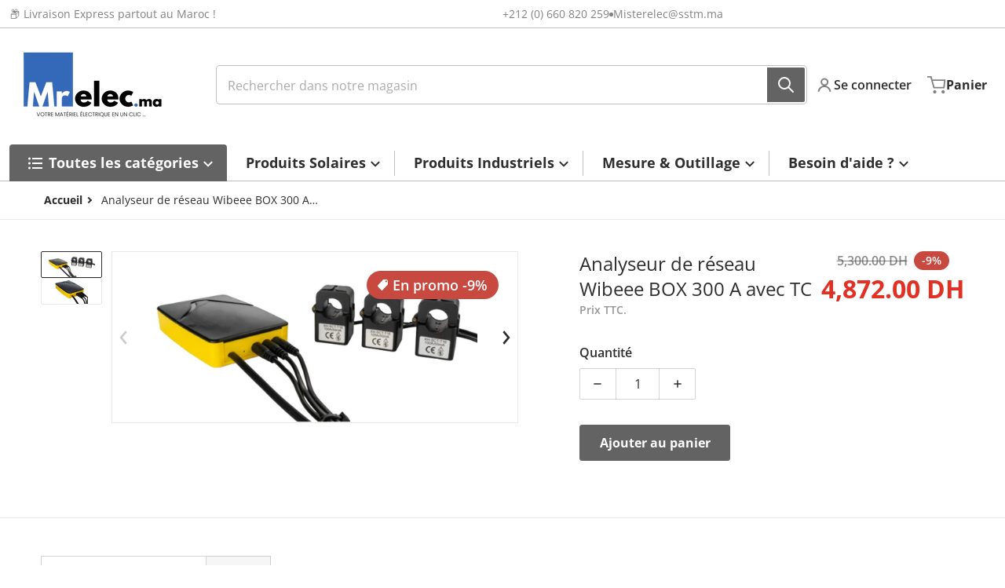

--- FILE ---
content_type: text/html; charset=utf-8
request_url: https://mrelec.ma/products/wibeee-box-300-a-avec-tc
body_size: 44837
content:
<!doctype html>
<html
    class="no-js"
    lang="fr"
    
>
    <head>
        <meta charset="utf-8">
        <meta http-equiv="X-UA-Compatible" content="IE=edge">
        <meta name="viewport" content="width=device-width,initial-scale=1">
        <meta name="theme-color" content="">
        <link rel="canonical" href="https://mrelec.ma/products/wibeee-box-300-a-avec-tc">
        <link rel="preconnect" href="https://cdn.shopify.com" crossorigin>

        <link rel="icon" type="image/png" href="https://mrelec.ma/cdn/shop/files/misterelec_favicon.png" sizes="48x48">
  <link rel="apple-touch-icon" href="https://mrelec.ma/cdn/shop/files/misterelec_favicon.png">
<link rel="preconnect" href="https://fonts.shopifycdn.com" crossorigin><link rel="preload" as="font" href="//mrelec.ma/cdn/fonts/open_sans/opensans_n4.c32e4d4eca5273f6d4ee95ddf54b5bbb75fc9b61.woff2" type="font/woff2" crossorigin><link
                rel="preload"
                as="font"
                href="//mrelec.ma/cdn/fonts/open_sans/opensans_n4.c32e4d4eca5273f6d4ee95ddf54b5bbb75fc9b61.woff2"
                type="font/woff2"
                crossorigin
            ><title>Analyseur de réseau Wibeee BOX 300 A avec TC</title>

        
            <meta name="description" content="Wibeee BOX 300 A avec TC Wibeee BOX 300A est l&#39;équipement le plus polyvalent pour les installations triphasées. Avec ses 3 pinces incluses permet la mesure de la puissance active des 3 phases (bien que la mesure de tension soit monophasée). Les unités Wibeee BOX sont des compteurs très polyvalents. Ses multiples pinces de différentes tailles permettent de s&#39;adapter à toute situation et facilitent la mesure des installations domestiques et de petite puissance. Il existe une version monophasée et triphasée.">
        

        

<meta property="og:site_name" content="Misterelec Maroc">
<meta property="og:url" content="https://mrelec.ma/products/wibeee-box-300-a-avec-tc">
<meta property="og:title" content="Analyseur de réseau Wibeee BOX 300 A avec TC">
<meta property="og:type" content="product">
<meta property="og:description" content="Wibeee BOX 300 A avec TC Wibeee BOX 300A est l&#39;équipement le plus polyvalent pour les installations triphasées. Avec ses 3 pinces incluses permet la mesure de la puissance active des 3 phases (bien que la mesure de tension soit monophasée). Les unités Wibeee BOX sont des compteurs très polyvalents. Ses multiples pinces de différentes tailles permettent de s&#39;adapter à toute situation et facilitent la mesure des installations domestiques et de petite puissance. Il existe une version monophasée et triphasée."><meta property="og:image" content="http://mrelec.ma/cdn/shop/products/WIBEE_BOX_300-removebg-preview.png?v=1626470531">
    <meta property="og:image:secure_url" content="https://mrelec.ma/cdn/shop/products/WIBEE_BOX_300-removebg-preview.png?v=1626470531">
    <meta property="og:image:width" content="595">
    <meta property="og:image:height" content="313"><meta property="og:price:amount" content="4,872.00">
    <meta property="og:price:currency" content="MAD"><meta
        name="twitter:site"
        content="@mister_elec_ma"
    ><meta name="twitter:card" content="summary_large_image">
<meta name="twitter:title" content="Analyseur de réseau Wibeee BOX 300 A avec TC">
<meta name="twitter:description" content="Wibeee BOX 300 A avec TC Wibeee BOX 300A est l&#39;équipement le plus polyvalent pour les installations triphasées. Avec ses 3 pinces incluses permet la mesure de la puissance active des 3 phases (bien que la mesure de tension soit monophasée). Les unités Wibeee BOX sont des compteurs très polyvalents. Ses multiples pinces de différentes tailles permettent de s&#39;adapter à toute situation et facilitent la mesure des installations domestiques et de petite puissance. Il existe une version monophasée et triphasée.">


        <script>window.performance && window.performance.mark && window.performance.mark('shopify.content_for_header.start');</script><meta name="google-site-verification" content="uWTrxYc-Puf_0QjXQjUT0EShULo0Gy_tUozJ5p5UJt0">
<meta id="shopify-digital-wallet" name="shopify-digital-wallet" content="/28130836559/digital_wallets/dialog">
<link rel="alternate" type="application/json+oembed" href="https://mrelec.ma/products/wibeee-box-300-a-avec-tc.oembed">
<script async="async" src="/checkouts/internal/preloads.js?locale=fr-MA"></script>
<script id="shopify-features" type="application/json">{"accessToken":"3a888d9168c86849d99dc3b2aa9b33c3","betas":["rich-media-storefront-analytics"],"domain":"mrelec.ma","predictiveSearch":true,"shopId":28130836559,"locale":"fr"}</script>
<script>var Shopify = Shopify || {};
Shopify.shop = "mister-elec-ma.myshopify.com";
Shopify.locale = "fr";
Shopify.currency = {"active":"MAD","rate":"1.0"};
Shopify.country = "MA";
Shopify.theme = {"name":"Mister Elec V3.0","id":126681448527,"schema_name":"Charge","schema_version":"1.9.0","theme_store_id":2063,"role":"main"};
Shopify.theme.handle = "null";
Shopify.theme.style = {"id":null,"handle":null};
Shopify.cdnHost = "mrelec.ma/cdn";
Shopify.routes = Shopify.routes || {};
Shopify.routes.root = "/";</script>
<script type="module">!function(o){(o.Shopify=o.Shopify||{}).modules=!0}(window);</script>
<script>!function(o){function n(){var o=[];function n(){o.push(Array.prototype.slice.apply(arguments))}return n.q=o,n}var t=o.Shopify=o.Shopify||{};t.loadFeatures=n(),t.autoloadFeatures=n()}(window);</script>
<script id="shop-js-analytics" type="application/json">{"pageType":"product"}</script>
<script defer="defer" async type="module" src="//mrelec.ma/cdn/shopifycloud/shop-js/modules/v2/client.init-shop-cart-sync_XvpUV7qp.fr.esm.js"></script>
<script defer="defer" async type="module" src="//mrelec.ma/cdn/shopifycloud/shop-js/modules/v2/chunk.common_C2xzKNNs.esm.js"></script>
<script type="module">
  await import("//mrelec.ma/cdn/shopifycloud/shop-js/modules/v2/client.init-shop-cart-sync_XvpUV7qp.fr.esm.js");
await import("//mrelec.ma/cdn/shopifycloud/shop-js/modules/v2/chunk.common_C2xzKNNs.esm.js");

  window.Shopify.SignInWithShop?.initShopCartSync?.({"fedCMEnabled":true,"windoidEnabled":true});

</script>
<script id="__st">var __st={"a":28130836559,"offset":3600,"reqid":"79ef648a-5cff-4c65-abc8-37c1a1ad23d6-1768800169","pageurl":"mrelec.ma\/products\/wibeee-box-300-a-avec-tc","u":"1238d4f135fa","p":"product","rtyp":"product","rid":6592498663503};</script>
<script>window.ShopifyPaypalV4VisibilityTracking = true;</script>
<script id="captcha-bootstrap">!function(){'use strict';const t='contact',e='account',n='new_comment',o=[[t,t],['blogs',n],['comments',n],[t,'customer']],c=[[e,'customer_login'],[e,'guest_login'],[e,'recover_customer_password'],[e,'create_customer']],r=t=>t.map((([t,e])=>`form[action*='/${t}']:not([data-nocaptcha='true']) input[name='form_type'][value='${e}']`)).join(','),a=t=>()=>t?[...document.querySelectorAll(t)].map((t=>t.form)):[];function s(){const t=[...o],e=r(t);return a(e)}const i='password',u='form_key',d=['recaptcha-v3-token','g-recaptcha-response','h-captcha-response',i],f=()=>{try{return window.sessionStorage}catch{return}},m='__shopify_v',_=t=>t.elements[u];function p(t,e,n=!1){try{const o=window.sessionStorage,c=JSON.parse(o.getItem(e)),{data:r}=function(t){const{data:e,action:n}=t;return t[m]||n?{data:e,action:n}:{data:t,action:n}}(c);for(const[e,n]of Object.entries(r))t.elements[e]&&(t.elements[e].value=n);n&&o.removeItem(e)}catch(o){console.error('form repopulation failed',{error:o})}}const l='form_type',E='cptcha';function T(t){t.dataset[E]=!0}const w=window,h=w.document,L='Shopify',v='ce_forms',y='captcha';let A=!1;((t,e)=>{const n=(g='f06e6c50-85a8-45c8-87d0-21a2b65856fe',I='https://cdn.shopify.com/shopifycloud/storefront-forms-hcaptcha/ce_storefront_forms_captcha_hcaptcha.v1.5.2.iife.js',D={infoText:'Protégé par hCaptcha',privacyText:'Confidentialité',termsText:'Conditions'},(t,e,n)=>{const o=w[L][v],c=o.bindForm;if(c)return c(t,g,e,D).then(n);var r;o.q.push([[t,g,e,D],n]),r=I,A||(h.body.append(Object.assign(h.createElement('script'),{id:'captcha-provider',async:!0,src:r})),A=!0)});var g,I,D;w[L]=w[L]||{},w[L][v]=w[L][v]||{},w[L][v].q=[],w[L][y]=w[L][y]||{},w[L][y].protect=function(t,e){n(t,void 0,e),T(t)},Object.freeze(w[L][y]),function(t,e,n,w,h,L){const[v,y,A,g]=function(t,e,n){const i=e?o:[],u=t?c:[],d=[...i,...u],f=r(d),m=r(i),_=r(d.filter((([t,e])=>n.includes(e))));return[a(f),a(m),a(_),s()]}(w,h,L),I=t=>{const e=t.target;return e instanceof HTMLFormElement?e:e&&e.form},D=t=>v().includes(t);t.addEventListener('submit',(t=>{const e=I(t);if(!e)return;const n=D(e)&&!e.dataset.hcaptchaBound&&!e.dataset.recaptchaBound,o=_(e),c=g().includes(e)&&(!o||!o.value);(n||c)&&t.preventDefault(),c&&!n&&(function(t){try{if(!f())return;!function(t){const e=f();if(!e)return;const n=_(t);if(!n)return;const o=n.value;o&&e.removeItem(o)}(t);const e=Array.from(Array(32),(()=>Math.random().toString(36)[2])).join('');!function(t,e){_(t)||t.append(Object.assign(document.createElement('input'),{type:'hidden',name:u})),t.elements[u].value=e}(t,e),function(t,e){const n=f();if(!n)return;const o=[...t.querySelectorAll(`input[type='${i}']`)].map((({name:t})=>t)),c=[...d,...o],r={};for(const[a,s]of new FormData(t).entries())c.includes(a)||(r[a]=s);n.setItem(e,JSON.stringify({[m]:1,action:t.action,data:r}))}(t,e)}catch(e){console.error('failed to persist form',e)}}(e),e.submit())}));const S=(t,e)=>{t&&!t.dataset[E]&&(n(t,e.some((e=>e===t))),T(t))};for(const o of['focusin','change'])t.addEventListener(o,(t=>{const e=I(t);D(e)&&S(e,y())}));const B=e.get('form_key'),M=e.get(l),P=B&&M;t.addEventListener('DOMContentLoaded',(()=>{const t=y();if(P)for(const e of t)e.elements[l].value===M&&p(e,B);[...new Set([...A(),...v().filter((t=>'true'===t.dataset.shopifyCaptcha))])].forEach((e=>S(e,t)))}))}(h,new URLSearchParams(w.location.search),n,t,e,['guest_login'])})(!0,!0)}();</script>
<script integrity="sha256-4kQ18oKyAcykRKYeNunJcIwy7WH5gtpwJnB7kiuLZ1E=" data-source-attribution="shopify.loadfeatures" defer="defer" src="//mrelec.ma/cdn/shopifycloud/storefront/assets/storefront/load_feature-a0a9edcb.js" crossorigin="anonymous"></script>
<script data-source-attribution="shopify.dynamic_checkout.dynamic.init">var Shopify=Shopify||{};Shopify.PaymentButton=Shopify.PaymentButton||{isStorefrontPortableWallets:!0,init:function(){window.Shopify.PaymentButton.init=function(){};var t=document.createElement("script");t.src="https://mrelec.ma/cdn/shopifycloud/portable-wallets/latest/portable-wallets.fr.js",t.type="module",document.head.appendChild(t)}};
</script>
<script data-source-attribution="shopify.dynamic_checkout.buyer_consent">
  function portableWalletsHideBuyerConsent(e){var t=document.getElementById("shopify-buyer-consent"),n=document.getElementById("shopify-subscription-policy-button");t&&n&&(t.classList.add("hidden"),t.setAttribute("aria-hidden","true"),n.removeEventListener("click",e))}function portableWalletsShowBuyerConsent(e){var t=document.getElementById("shopify-buyer-consent"),n=document.getElementById("shopify-subscription-policy-button");t&&n&&(t.classList.remove("hidden"),t.removeAttribute("aria-hidden"),n.addEventListener("click",e))}window.Shopify?.PaymentButton&&(window.Shopify.PaymentButton.hideBuyerConsent=portableWalletsHideBuyerConsent,window.Shopify.PaymentButton.showBuyerConsent=portableWalletsShowBuyerConsent);
</script>
<script data-source-attribution="shopify.dynamic_checkout.cart.bootstrap">document.addEventListener("DOMContentLoaded",(function(){function t(){return document.querySelector("shopify-accelerated-checkout-cart, shopify-accelerated-checkout")}if(t())Shopify.PaymentButton.init();else{new MutationObserver((function(e,n){t()&&(Shopify.PaymentButton.init(),n.disconnect())})).observe(document.body,{childList:!0,subtree:!0})}}));
</script>
<script id='scb4127' type='text/javascript' async='' src='https://mrelec.ma/cdn/shopifycloud/privacy-banner/storefront-banner.js'></script>
<script>window.performance && window.performance.mark && window.performance.mark('shopify.content_for_header.end');</script>
        

<style data-shopify>
    @font-face {
  font-family: "Open Sans";
  font-weight: 400;
  font-style: normal;
  font-display: swap;
  src: url("//mrelec.ma/cdn/fonts/open_sans/opensans_n4.c32e4d4eca5273f6d4ee95ddf54b5bbb75fc9b61.woff2") format("woff2"),
       url("//mrelec.ma/cdn/fonts/open_sans/opensans_n4.5f3406f8d94162b37bfa232b486ac93ee892406d.woff") format("woff");
}

    @font-face {
  font-family: "Open Sans";
  font-weight: 700;
  font-style: normal;
  font-display: swap;
  src: url("//mrelec.ma/cdn/fonts/open_sans/opensans_n7.a9393be1574ea8606c68f4441806b2711d0d13e4.woff2") format("woff2"),
       url("//mrelec.ma/cdn/fonts/open_sans/opensans_n7.7b8af34a6ebf52beb1a4c1d8c73ad6910ec2e553.woff") format("woff");
}

    @font-face {
  font-family: "Open Sans";
  font-weight: 600;
  font-style: normal;
  font-display: swap;
  src: url("//mrelec.ma/cdn/fonts/open_sans/opensans_n6.15aeff3c913c3fe570c19cdfeed14ce10d09fb08.woff2") format("woff2"),
       url("//mrelec.ma/cdn/fonts/open_sans/opensans_n6.14bef14c75f8837a87f70ce22013cb146ee3e9f3.woff") format("woff");
}

    @font-face {
  font-family: "Open Sans";
  font-weight: 400;
  font-style: italic;
  font-display: swap;
  src: url("//mrelec.ma/cdn/fonts/open_sans/opensans_i4.6f1d45f7a46916cc95c694aab32ecbf7509cbf33.woff2") format("woff2"),
       url("//mrelec.ma/cdn/fonts/open_sans/opensans_i4.4efaa52d5a57aa9a57c1556cc2b7465d18839daa.woff") format("woff");
}

    @font-face {
  font-family: "Open Sans";
  font-weight: 700;
  font-style: italic;
  font-display: swap;
  src: url("//mrelec.ma/cdn/fonts/open_sans/opensans_i7.916ced2e2ce15f7fcd95d196601a15e7b89ee9a4.woff2") format("woff2"),
       url("//mrelec.ma/cdn/fonts/open_sans/opensans_i7.99a9cff8c86ea65461de497ade3d515a98f8b32a.woff") format("woff");
}

    @font-face {
  font-family: "Open Sans";
  font-weight: 400;
  font-style: normal;
  font-display: swap;
  src: url("//mrelec.ma/cdn/fonts/open_sans/opensans_n4.c32e4d4eca5273f6d4ee95ddf54b5bbb75fc9b61.woff2") format("woff2"),
       url("//mrelec.ma/cdn/fonts/open_sans/opensans_n4.5f3406f8d94162b37bfa232b486ac93ee892406d.woff") format("woff");
}

    :root {
      --font-body-family: "Open Sans", sans-serif;
      --font-body-style: normal;
      --font-body-weight: 400;

      --font-heading-family: "Open Sans", sans-serif;
      --font-heading-style: normal;
      --font-heading-weight: 400;
      --font-heading-size: 30;

      --color-base-text: #2e2e2e;
      --color-base-text-rgb: 46, 46, 46;
      --color-base-background-1: #FFFFFF;
      --color-base-background-1-rgb: 255, 255, 255;
      --color-base-background-2: #F4F4F5;
      --color-base-background-2-rgb: 244, 244, 245;
      --color-base-background-gradient: ;
      --color-base-link: #c8493f;
      --color-base-link-rgb: 200, 73, 63;
      --color-base-accent-1: #636363;
      --color-base-accent-1-rgb: 99, 99, 99;
      --color-base-accent-1-inverse: #ffffff;
      --color-base-accent-1-inverse-rgb: 255, 255, 255;
      --color-base-accent-2: #1e8060;
      --color-base-accent-2-rgb: 30, 128, 96;
      --color-base-accent-2-inverse: #ffffff;
      --color-base-accent-2-inverse-rgb: 255, 255, 255;

      --color-price-final: #E13124;

      --color-message-rgb: 110,113,120;

      --header--text-color: #2e2e2e;
      --header--text-color-rgb: 46, 46, 46;
      --header--background-color: #ffffff;

      --footer-text-color: #ffffff;
    }

    html {
      box-sizing: border-box;
      height: 100%;
    }

    .form__message--success {
      --color-message-rgb: 66,202,73;
    }

    .form__message--error {
      --color-message-rgb: 255,83,82;
    }

    .shopify-section .dynamic-page-width {
      max-width: 1200px;
      margin: 0 auto;
      padding-left: .75rem;
      padding-right: .75rem;
    }

    .shopify-section .full--width {
      max-width: 100%;
      padding-left: .75rem;
      padding-right: .75rem;
    }

    #MainContent .lighter {
      font-weight: 400;
    }
</style>

        <style data-shopify>
    #MainContent > :last-child .icons-bar {
      margin-bottom: -1.5rem;
    }
    
    .badge-onsale.none,
    .badge-soldout.none {
      display: none;
    }
    
    .jdgm-rev-widg__title {
      display: none;
    }
    .grid-item .jdgm-preview-badge {
      font-size: calc(1rem - 2px);
    }

    .grid-item .jdgm-preview-badge > div {
      margin: .5rem 0 0;
      white-space: nowrap;
      overflow: hidden;
      text-overflow: ellipsis;
    }

    .grid-item .jdgm-prev-badge__text {
      font-weight: 600;
    }

    .grid-item .jdgm-prev-badge[data-number-of-reviews="0"] {
      display: none !important;
    }

    [data-mode="grid"] .grid-item .judgeme-product-reviews-badge {
      display: flex;
      justify-content: center;
    }

    @media only screen and (max-width: 900px) {
      .grid-item .judgeme-product-reviews-badge .jdgm-widget.jdgm-widget {
        float: left;
      }
    }

    @media only screen and (min-width: 767px) {
      .tab-judgeme-reviews .jdgm-widget .jdgm-row-stars {
        justify-content: unset !important;
      }
    }
    @media only screen and (min-width: 990px) {
      .tab-judgeme-reviews .jdgm-widget:not(.jdgm-review-widget--small,.jdgm-review-widget--medium) :not(.jdgm-histogram-wrapper) > .jdgm-histogram {
        width: 50%;
      }
    }

    
    .grid-item {
      flex-shrink: 0;
    }

    .grid-item .item-image {
      position: relative;
      width: 100%;
    }

    .grid-item .item-vendor {
      color: var(--color-foreground-70);
      font-size: calc(1rem - 1px);
      font-weight: 600;
      margin: 0 0 .25rem;
      word-break: break-all;
    }

    .grid-item .item-title {
      display: -webkit-box;
      font-weight: 700;
      overflow: hidden;
      -webkit-box-orient: vertical;
      -webkit-line-clamp: 3;
      word-break: break-word;
    }

    .item-actions-wrapper > button {
      padding: .25rem .5rem;
      max-width: 100%;
    }

    .item-actions-wrapper > button span {
      overflow: hidden;
      text-overflow: ellipsis;
      white-space: nowrap;
    }

    [data-mode="grid"] .item-details-wrapper {
      font-size: calc(1rem - 1px);
      line-height: 1.25rem;
      text-align: center;
    }

    [data-mode="grid"] .grid-item .item-vendor {
      margin: .5rem 0 -.5rem;
    }

    [data-mode="grid"] .grid-item .item-title {
      margin: .75rem 0 0;
    }

    [data-mode="grid"] .grid-item .item-price {
      display: flex;
      justify-content: center;
      width: 100%;
      flex-wrap: wrap;
      padding: .75rem 0;
    }

    [data-mode="grid"] .item-price--with-label .label,
    [data-mode="grid"] .grid-item .item-price ._lighter {
      color: var(--color-foreground-75);
      font-size: 0.8125rem;
      font-weight: 600;
    }

    [data-mode="grid"] .item-price .price {
      font-size: calc(1em + 1px);
    }

    [data-mode="grid"] .item-actions-wrapper > button  svg {
      display: none;
    }

    [data-mode="grid"] .item-price--with-label .label {
      height: 0;
      opacity: 0;
      overflow: clip;
      position: absolute;
      width: 0;
    }

    .grid-item .badge-onsale__icon svg {
      width: .75rem;
      margin-right: .35rem;
    }

    .grid-item .badge-onsale__label {
      display: flex;
    }

    select-color-variants {
      display: flex;
      width: 100%;
      align-items: center;
      padding-bottom: .75rem;
    }

    select-color-variants .swatch-attribute-options {
      gap: .5rem 0.25rem;
    }

    [data-mode="grid"] select-color-variants {
      justify-content: center;
      padding-top: .5rem;
    }

    [data-mode="list"] select-color-variants {
      padding-top: .75rem;
    }

    [data-mode="grid"] .item-actions-wrapper {
      text-align: center;
    }

    [data-mode="list"] .item-actions-wrapper > button,
    [data-mode="grid"] .item-actions-wrapper > button {
      font-weight: 400;
    }

    [data-mode="list"] .item-actions-wrapper .icon-cart {
      display: none;
    }

    .grid-item .compare-add-button {
      min-width: 0;
      padding: 0;
      position: absolute;
      bottom: 0.75rem;
      right: 0.75rem;
      background: transparent;
      z-index: 20;
    }

    .footer-contacts__address i {
      background: none;
      height: 1.5rem;
      position: absolute;
      margin: .5rem 0 0 -3rem;
      padding: 0;
      width: 1.5rem;
    }
    .footer-inner {
      display: flex;
      gap: 1rem;
      margin: 0 auto;
      max-width: 1280px;
      padding: 1.5rem 1rem;
    }

    .footer-inner[data-children-count] {
      display: grid;
    }

    @media only screen and (max-width: 900px) {
      [data-mode="grid"] .item-actions-wrapper {
        padding-top: .75rem;
        border-top: 1px solid var(--color-foreground-10);
      }
      .swatch-attribute-options .swatch-option_more {
        display: flex;
        align-items: center;
      }
    }

    @media only screen and (min-width: 768px) {
      [data-mode="list"] .grid-item .item-title {
        -webkit-line-clamp: initial;
      }

      .footer-contacts__image .image-placeholder {
        width: px;
        height: px;
      }

      .footer-inner[data-children-count] {
        grid-template-columns: repeat(3, 1fr);
      }

      .footer-inner[data-children-count="2"] {
        grid-template-columns: repeat(2, 1fr);
      }
      .footer-contacts__inner {
        width: fit-content;
      }
    }

    @media only screen and (min-width: 990px) {
      [data-mode="grid"] squama-item:not([data-status="ready"]) .item-actions-wrapper,
      [data-mode="grid"] squama-item:not([data-status="ready"]) .item-date ~ .item-author {
        display: none;
      }

      [data-mode="grid"] .grid-item .item-title {
        -webkit-line-clamp: 2;
      }

      [data-mode="grid"] .grid-item .item-price {
        display: block;
        min-height: auto;
        width: 100%;
      }

      [data-mode="grid"] .item-actions-wrapper > button {
        display: flex;
        float: none;
        height: auto;
        margin: 1rem auto 0;
        width: auto;
      }

      [data-mode="grid"] .item-price--with-label .label,
      [data-mode="grid"] .item-actions-wrapper > button .text {
        height: auto;
        opacity: 1;
        position: static;
        width: auto;
      }

      [data-mode="grid"] .item-actions-wrapper > button .text {
        font-size: calc(1rem - 2px);
      }

      [data-mode="grid"] .swatch-attribute-options .swatch-option_more,
      [data-mode="grid"] .swatch-attribute-options:hover .swatch-option_more,
      [data-mode="grid"] .swatch-attribute-options input[type=radio] + label,
      [data-mode="grid"] .item-actions-wrapper .icon-cart {
        display: none;
      }

      [data-mode="grid"] squama-item:hover .swatch-attribute-options .swatch-option_more,
      [data-mode="grid"] squama-item:hover .swatch-attribute-options input[type=radio] + label {
        display: flex;
        align-items: center;
      }

      [data-mode="grid"] squama-item:hover .item-details-wrapper {
        border-bottom: 1px solid var(--color-foreground-10);
      }

     .footer-contacts__address i {
        border-radius: 100%;
        background: rgba(var(--footer-contacts--foreground-color), .1);
        width: 2.75rem;
        height: 2.75rem;
        margin: .5rem 0 0 -3.5rem;
        padding: .5rem;
      }
      .footer-contacts__inner {
        width: auto;
      }
      .footer-inner[data-children-count] {
        grid-template-columns: repeat(4, 1fr);
      }
    }
</style>


        <script src="//mrelec.ma/cdn/shop/t/8/assets/global.js?v=137496130085696690091708885659" defer="defer"></script>
        <link href="//mrelec.ma/cdn/shop/t/8/assets/styles.css?v=176353158885432032641708885659" rel="stylesheet" type="text/css" media="all" />
        <style>
    
    .product-form__buttons button,
    header .cart-sidebar__footer-actions > * {
      border-radius: 3px;
      -webkit-border-radius: 3px;
    }

    variant-radios .form__label ~ label {
      border-radius: 4px;
      -webkit-border-radius: 4px;
    }

    [type=text],
    [type=password],
    [type=url],
    [type=tel],
    [type=search],
    .search__input,
    [type=datetime],
    [type=email],
    [type=date],
    textarea,
    form select,
    .select__select,
    .our-collections.slider li > a .item-title,
    .swatch-attribute-options input[type=radio] + label,
    .facet__swatch-option + label,
    .product-tabs .spr-summary-actions-newreview,
    .menu-drawer .localization-form__select {
      border-radius: 2px;
      -webkit-border-radius: 2px;
    }

    [type=button],
    [type=reset],
    [type=submit],
    button,
    .button,
    .shopify-challenge__button {
      border-radius: .25rem;
      -webkit-border-radius: .25rem;
    }

    .header__search .search__button {
      border-radius: 0px 2px 2px 0px;
      -webkit-border-radius: 0px 2px 2px 0px;
    }

    .header__search .search__button {
      padding: .75rem;
    }

    footer .newsletter-form__field-wrapper button.button,
    .footer-contacts__newsletter button.button {
      padding: .5rem;
    }

    footer .newsletter-form__field-wrapper button.button,
    .footer-contacts__newsletter button.button,
    .field__button {
      position: absolute;
      top: 0;
      bottom: 0;
      right: 0;
    }

    [type=email] {
      width: calc(100% - 1rem)!important;
    }
</style>


        <script>
            document.documentElement.className = document.documentElement.className.replace('no-js', 'js');
        </script>
    <script src="https://cdn.shopify.com/extensions/cfc76123-b24f-4e9a-a1dc-585518796af7/forms-2294/assets/shopify-forms-loader.js" type="text/javascript" defer="defer"></script>
<script src="https://cdn.shopify.com/extensions/019b8d9a-c88d-784e-b024-e86578885fa2/webse-wp-button-v2-5/assets/whatsapp-free-button.js" type="text/javascript" defer="defer"></script>
<link href="https://cdn.shopify.com/extensions/019b8d9a-c88d-784e-b024-e86578885fa2/webse-wp-button-v2-5/assets/whatsapp-free-button.css" rel="stylesheet" type="text/css" media="all">
<link href="https://monorail-edge.shopifysvc.com" rel="dns-prefetch">
<script>(function(){if ("sendBeacon" in navigator && "performance" in window) {try {var session_token_from_headers = performance.getEntriesByType('navigation')[0].serverTiming.find(x => x.name == '_s').description;} catch {var session_token_from_headers = undefined;}var session_cookie_matches = document.cookie.match(/_shopify_s=([^;]*)/);var session_token_from_cookie = session_cookie_matches && session_cookie_matches.length === 2 ? session_cookie_matches[1] : "";var session_token = session_token_from_headers || session_token_from_cookie || "";function handle_abandonment_event(e) {var entries = performance.getEntries().filter(function(entry) {return /monorail-edge.shopifysvc.com/.test(entry.name);});if (!window.abandonment_tracked && entries.length === 0) {window.abandonment_tracked = true;var currentMs = Date.now();var navigation_start = performance.timing.navigationStart;var payload = {shop_id: 28130836559,url: window.location.href,navigation_start,duration: currentMs - navigation_start,session_token,page_type: "product"};window.navigator.sendBeacon("https://monorail-edge.shopifysvc.com/v1/produce", JSON.stringify({schema_id: "online_store_buyer_site_abandonment/1.1",payload: payload,metadata: {event_created_at_ms: currentMs,event_sent_at_ms: currentMs}}));}}window.addEventListener('pagehide', handle_abandonment_event);}}());</script>
<script id="web-pixels-manager-setup">(function e(e,d,r,n,o){if(void 0===o&&(o={}),!Boolean(null===(a=null===(i=window.Shopify)||void 0===i?void 0:i.analytics)||void 0===a?void 0:a.replayQueue)){var i,a;window.Shopify=window.Shopify||{};var t=window.Shopify;t.analytics=t.analytics||{};var s=t.analytics;s.replayQueue=[],s.publish=function(e,d,r){return s.replayQueue.push([e,d,r]),!0};try{self.performance.mark("wpm:start")}catch(e){}var l=function(){var e={modern:/Edge?\/(1{2}[4-9]|1[2-9]\d|[2-9]\d{2}|\d{4,})\.\d+(\.\d+|)|Firefox\/(1{2}[4-9]|1[2-9]\d|[2-9]\d{2}|\d{4,})\.\d+(\.\d+|)|Chrom(ium|e)\/(9{2}|\d{3,})\.\d+(\.\d+|)|(Maci|X1{2}).+ Version\/(15\.\d+|(1[6-9]|[2-9]\d|\d{3,})\.\d+)([,.]\d+|)( \(\w+\)|)( Mobile\/\w+|) Safari\/|Chrome.+OPR\/(9{2}|\d{3,})\.\d+\.\d+|(CPU[ +]OS|iPhone[ +]OS|CPU[ +]iPhone|CPU IPhone OS|CPU iPad OS)[ +]+(15[._]\d+|(1[6-9]|[2-9]\d|\d{3,})[._]\d+)([._]\d+|)|Android:?[ /-](13[3-9]|1[4-9]\d|[2-9]\d{2}|\d{4,})(\.\d+|)(\.\d+|)|Android.+Firefox\/(13[5-9]|1[4-9]\d|[2-9]\d{2}|\d{4,})\.\d+(\.\d+|)|Android.+Chrom(ium|e)\/(13[3-9]|1[4-9]\d|[2-9]\d{2}|\d{4,})\.\d+(\.\d+|)|SamsungBrowser\/([2-9]\d|\d{3,})\.\d+/,legacy:/Edge?\/(1[6-9]|[2-9]\d|\d{3,})\.\d+(\.\d+|)|Firefox\/(5[4-9]|[6-9]\d|\d{3,})\.\d+(\.\d+|)|Chrom(ium|e)\/(5[1-9]|[6-9]\d|\d{3,})\.\d+(\.\d+|)([\d.]+$|.*Safari\/(?![\d.]+ Edge\/[\d.]+$))|(Maci|X1{2}).+ Version\/(10\.\d+|(1[1-9]|[2-9]\d|\d{3,})\.\d+)([,.]\d+|)( \(\w+\)|)( Mobile\/\w+|) Safari\/|Chrome.+OPR\/(3[89]|[4-9]\d|\d{3,})\.\d+\.\d+|(CPU[ +]OS|iPhone[ +]OS|CPU[ +]iPhone|CPU IPhone OS|CPU iPad OS)[ +]+(10[._]\d+|(1[1-9]|[2-9]\d|\d{3,})[._]\d+)([._]\d+|)|Android:?[ /-](13[3-9]|1[4-9]\d|[2-9]\d{2}|\d{4,})(\.\d+|)(\.\d+|)|Mobile Safari.+OPR\/([89]\d|\d{3,})\.\d+\.\d+|Android.+Firefox\/(13[5-9]|1[4-9]\d|[2-9]\d{2}|\d{4,})\.\d+(\.\d+|)|Android.+Chrom(ium|e)\/(13[3-9]|1[4-9]\d|[2-9]\d{2}|\d{4,})\.\d+(\.\d+|)|Android.+(UC? ?Browser|UCWEB|U3)[ /]?(15\.([5-9]|\d{2,})|(1[6-9]|[2-9]\d|\d{3,})\.\d+)\.\d+|SamsungBrowser\/(5\.\d+|([6-9]|\d{2,})\.\d+)|Android.+MQ{2}Browser\/(14(\.(9|\d{2,})|)|(1[5-9]|[2-9]\d|\d{3,})(\.\d+|))(\.\d+|)|K[Aa][Ii]OS\/(3\.\d+|([4-9]|\d{2,})\.\d+)(\.\d+|)/},d=e.modern,r=e.legacy,n=navigator.userAgent;return n.match(d)?"modern":n.match(r)?"legacy":"unknown"}(),u="modern"===l?"modern":"legacy",c=(null!=n?n:{modern:"",legacy:""})[u],f=function(e){return[e.baseUrl,"/wpm","/b",e.hashVersion,"modern"===e.buildTarget?"m":"l",".js"].join("")}({baseUrl:d,hashVersion:r,buildTarget:u}),m=function(e){var d=e.version,r=e.bundleTarget,n=e.surface,o=e.pageUrl,i=e.monorailEndpoint;return{emit:function(e){var a=e.status,t=e.errorMsg,s=(new Date).getTime(),l=JSON.stringify({metadata:{event_sent_at_ms:s},events:[{schema_id:"web_pixels_manager_load/3.1",payload:{version:d,bundle_target:r,page_url:o,status:a,surface:n,error_msg:t},metadata:{event_created_at_ms:s}}]});if(!i)return console&&console.warn&&console.warn("[Web Pixels Manager] No Monorail endpoint provided, skipping logging."),!1;try{return self.navigator.sendBeacon.bind(self.navigator)(i,l)}catch(e){}var u=new XMLHttpRequest;try{return u.open("POST",i,!0),u.setRequestHeader("Content-Type","text/plain"),u.send(l),!0}catch(e){return console&&console.warn&&console.warn("[Web Pixels Manager] Got an unhandled error while logging to Monorail."),!1}}}}({version:r,bundleTarget:l,surface:e.surface,pageUrl:self.location.href,monorailEndpoint:e.monorailEndpoint});try{o.browserTarget=l,function(e){var d=e.src,r=e.async,n=void 0===r||r,o=e.onload,i=e.onerror,a=e.sri,t=e.scriptDataAttributes,s=void 0===t?{}:t,l=document.createElement("script"),u=document.querySelector("head"),c=document.querySelector("body");if(l.async=n,l.src=d,a&&(l.integrity=a,l.crossOrigin="anonymous"),s)for(var f in s)if(Object.prototype.hasOwnProperty.call(s,f))try{l.dataset[f]=s[f]}catch(e){}if(o&&l.addEventListener("load",o),i&&l.addEventListener("error",i),u)u.appendChild(l);else{if(!c)throw new Error("Did not find a head or body element to append the script");c.appendChild(l)}}({src:f,async:!0,onload:function(){if(!function(){var e,d;return Boolean(null===(d=null===(e=window.Shopify)||void 0===e?void 0:e.analytics)||void 0===d?void 0:d.initialized)}()){var d=window.webPixelsManager.init(e)||void 0;if(d){var r=window.Shopify.analytics;r.replayQueue.forEach((function(e){var r=e[0],n=e[1],o=e[2];d.publishCustomEvent(r,n,o)})),r.replayQueue=[],r.publish=d.publishCustomEvent,r.visitor=d.visitor,r.initialized=!0}}},onerror:function(){return m.emit({status:"failed",errorMsg:"".concat(f," has failed to load")})},sri:function(e){var d=/^sha384-[A-Za-z0-9+/=]+$/;return"string"==typeof e&&d.test(e)}(c)?c:"",scriptDataAttributes:o}),m.emit({status:"loading"})}catch(e){m.emit({status:"failed",errorMsg:(null==e?void 0:e.message)||"Unknown error"})}}})({shopId: 28130836559,storefrontBaseUrl: "https://mrelec.ma",extensionsBaseUrl: "https://extensions.shopifycdn.com/cdn/shopifycloud/web-pixels-manager",monorailEndpoint: "https://monorail-edge.shopifysvc.com/unstable/produce_batch",surface: "storefront-renderer",enabledBetaFlags: ["2dca8a86"],webPixelsConfigList: [{"id":"1026621519","configuration":"{\"config\":\"{\\\"google_tag_ids\\\":[\\\"AW-969815136\\\",\\\"AW-948020751\\\",\\\"GT-M3974PSD\\\",\\\"GT-WVR44SK\\\"],\\\"target_country\\\":\\\"MA\\\",\\\"gtag_events\\\":[{\\\"type\\\":\\\"search\\\",\\\"action_label\\\":[\\\"G-XX0EZXQ2J9\\\",\\\"AW-948020751\\\/4qKhCKj-8YIbEI_MhsQD\\\",\\\"MC-3XQTH51041\\\",\\\"AW-969815136\\\",\\\"G-QN8KPFMF03\\\"]},{\\\"type\\\":\\\"begin_checkout\\\",\\\"action_label\\\":[\\\"G-XX0EZXQ2J9\\\",\\\"AW-948020751\\\/NyyiCJz-8YIbEI_MhsQD\\\",\\\"MC-3XQTH51041\\\",\\\"AW-969815136\\\",\\\"G-QN8KPFMF03\\\"]},{\\\"type\\\":\\\"view_item\\\",\\\"action_label\\\":[\\\"G-XX0EZXQ2J9\\\",\\\"AW-948020751\\\/_p6ZCKX-8YIbEI_MhsQD\\\",\\\"MC-9LY02BWR7L\\\",\\\"MC-3XQTH51041\\\",\\\"AW-969815136\\\",\\\"G-QN8KPFMF03\\\"]},{\\\"type\\\":\\\"purchase\\\",\\\"action_label\\\":[\\\"G-XX0EZXQ2J9\\\",\\\"AW-948020751\\\/579GCJn-8YIbEI_MhsQD\\\",\\\"MC-9LY02BWR7L\\\",\\\"MC-3XQTH51041\\\",\\\"AW-969815136\\\",\\\"G-QN8KPFMF03\\\"]},{\\\"type\\\":\\\"page_view\\\",\\\"action_label\\\":[\\\"G-XX0EZXQ2J9\\\",\\\"AW-948020751\\\/pHFVCKL-8YIbEI_MhsQD\\\",\\\"MC-9LY02BWR7L\\\",\\\"MC-3XQTH51041\\\",\\\"AW-969815136\\\",\\\"G-QN8KPFMF03\\\"]},{\\\"type\\\":\\\"add_payment_info\\\",\\\"action_label\\\":[\\\"G-XX0EZXQ2J9\\\",\\\"AW-948020751\\\/4Y5cCKv-8YIbEI_MhsQD\\\",\\\"MC-3XQTH51041\\\",\\\"AW-969815136\\\",\\\"G-QN8KPFMF03\\\"]},{\\\"type\\\":\\\"add_to_cart\\\",\\\"action_label\\\":[\\\"G-XX0EZXQ2J9\\\",\\\"AW-948020751\\\/FAp1CJ_-8YIbEI_MhsQD\\\",\\\"MC-3XQTH51041\\\",\\\"AW-969815136\\\",\\\"G-QN8KPFMF03\\\"]}],\\\"enable_monitoring_mode\\\":false}\"}","eventPayloadVersion":"v1","runtimeContext":"OPEN","scriptVersion":"b2a88bafab3e21179ed38636efcd8a93","type":"APP","apiClientId":1780363,"privacyPurposes":[],"dataSharingAdjustments":{"protectedCustomerApprovalScopes":["read_customer_address","read_customer_email","read_customer_name","read_customer_personal_data","read_customer_phone"]}},{"id":"517242959","configuration":"{\"pixel_id\":\"2388977781486382\",\"pixel_type\":\"facebook_pixel\"}","eventPayloadVersion":"v1","runtimeContext":"OPEN","scriptVersion":"ca16bc87fe92b6042fbaa3acc2fbdaa6","type":"APP","apiClientId":2329312,"privacyPurposes":["ANALYTICS","MARKETING","SALE_OF_DATA"],"dataSharingAdjustments":{"protectedCustomerApprovalScopes":["read_customer_address","read_customer_email","read_customer_name","read_customer_personal_data","read_customer_phone"]}},{"id":"shopify-app-pixel","configuration":"{}","eventPayloadVersion":"v1","runtimeContext":"STRICT","scriptVersion":"0450","apiClientId":"shopify-pixel","type":"APP","privacyPurposes":["ANALYTICS","MARKETING"]},{"id":"shopify-custom-pixel","eventPayloadVersion":"v1","runtimeContext":"LAX","scriptVersion":"0450","apiClientId":"shopify-pixel","type":"CUSTOM","privacyPurposes":["ANALYTICS","MARKETING"]}],isMerchantRequest: false,initData: {"shop":{"name":"Misterelec Maroc","paymentSettings":{"currencyCode":"MAD"},"myshopifyDomain":"mister-elec-ma.myshopify.com","countryCode":"MA","storefrontUrl":"https:\/\/mrelec.ma"},"customer":null,"cart":null,"checkout":null,"productVariants":[{"price":{"amount":4872.0,"currencyCode":"MAD"},"product":{"title":"Analyseur de réseau Wibeee BOX 300 A avec TC","vendor":"wibeee","id":"6592498663503","untranslatedTitle":"Analyseur de réseau Wibeee BOX 300 A avec TC","url":"\/products\/wibeee-box-300-a-avec-tc","type":"câbles \u0026 Accessoires solaires"},"id":"39491623419983","image":{"src":"\/\/mrelec.ma\/cdn\/shop\/products\/WIBEE_BOX_300-removebg-preview.png?v=1626470531"},"sku":"","title":"Default Title","untranslatedTitle":"Default Title"}],"purchasingCompany":null},},"https://mrelec.ma/cdn","fcfee988w5aeb613cpc8e4bc33m6693e112",{"modern":"","legacy":""},{"shopId":"28130836559","storefrontBaseUrl":"https:\/\/mrelec.ma","extensionBaseUrl":"https:\/\/extensions.shopifycdn.com\/cdn\/shopifycloud\/web-pixels-manager","surface":"storefront-renderer","enabledBetaFlags":"[\"2dca8a86\"]","isMerchantRequest":"false","hashVersion":"fcfee988w5aeb613cpc8e4bc33m6693e112","publish":"custom","events":"[[\"page_viewed\",{}],[\"product_viewed\",{\"productVariant\":{\"price\":{\"amount\":4872.0,\"currencyCode\":\"MAD\"},\"product\":{\"title\":\"Analyseur de réseau Wibeee BOX 300 A avec TC\",\"vendor\":\"wibeee\",\"id\":\"6592498663503\",\"untranslatedTitle\":\"Analyseur de réseau Wibeee BOX 300 A avec TC\",\"url\":\"\/products\/wibeee-box-300-a-avec-tc\",\"type\":\"câbles \u0026 Accessoires solaires\"},\"id\":\"39491623419983\",\"image\":{\"src\":\"\/\/mrelec.ma\/cdn\/shop\/products\/WIBEE_BOX_300-removebg-preview.png?v=1626470531\"},\"sku\":\"\",\"title\":\"Default Title\",\"untranslatedTitle\":\"Default Title\"}}]]"});</script><script>
  window.ShopifyAnalytics = window.ShopifyAnalytics || {};
  window.ShopifyAnalytics.meta = window.ShopifyAnalytics.meta || {};
  window.ShopifyAnalytics.meta.currency = 'MAD';
  var meta = {"product":{"id":6592498663503,"gid":"gid:\/\/shopify\/Product\/6592498663503","vendor":"wibeee","type":"câbles \u0026 Accessoires solaires","handle":"wibeee-box-300-a-avec-tc","variants":[{"id":39491623419983,"price":487200,"name":"Analyseur de réseau Wibeee BOX 300 A avec TC","public_title":null,"sku":""}],"remote":false},"page":{"pageType":"product","resourceType":"product","resourceId":6592498663503,"requestId":"79ef648a-5cff-4c65-abc8-37c1a1ad23d6-1768800169"}};
  for (var attr in meta) {
    window.ShopifyAnalytics.meta[attr] = meta[attr];
  }
</script>
<script class="analytics">
  (function () {
    var customDocumentWrite = function(content) {
      var jquery = null;

      if (window.jQuery) {
        jquery = window.jQuery;
      } else if (window.Checkout && window.Checkout.$) {
        jquery = window.Checkout.$;
      }

      if (jquery) {
        jquery('body').append(content);
      }
    };

    var hasLoggedConversion = function(token) {
      if (token) {
        return document.cookie.indexOf('loggedConversion=' + token) !== -1;
      }
      return false;
    }

    var setCookieIfConversion = function(token) {
      if (token) {
        var twoMonthsFromNow = new Date(Date.now());
        twoMonthsFromNow.setMonth(twoMonthsFromNow.getMonth() + 2);

        document.cookie = 'loggedConversion=' + token + '; expires=' + twoMonthsFromNow;
      }
    }

    var trekkie = window.ShopifyAnalytics.lib = window.trekkie = window.trekkie || [];
    if (trekkie.integrations) {
      return;
    }
    trekkie.methods = [
      'identify',
      'page',
      'ready',
      'track',
      'trackForm',
      'trackLink'
    ];
    trekkie.factory = function(method) {
      return function() {
        var args = Array.prototype.slice.call(arguments);
        args.unshift(method);
        trekkie.push(args);
        return trekkie;
      };
    };
    for (var i = 0; i < trekkie.methods.length; i++) {
      var key = trekkie.methods[i];
      trekkie[key] = trekkie.factory(key);
    }
    trekkie.load = function(config) {
      trekkie.config = config || {};
      trekkie.config.initialDocumentCookie = document.cookie;
      var first = document.getElementsByTagName('script')[0];
      var script = document.createElement('script');
      script.type = 'text/javascript';
      script.onerror = function(e) {
        var scriptFallback = document.createElement('script');
        scriptFallback.type = 'text/javascript';
        scriptFallback.onerror = function(error) {
                var Monorail = {
      produce: function produce(monorailDomain, schemaId, payload) {
        var currentMs = new Date().getTime();
        var event = {
          schema_id: schemaId,
          payload: payload,
          metadata: {
            event_created_at_ms: currentMs,
            event_sent_at_ms: currentMs
          }
        };
        return Monorail.sendRequest("https://" + monorailDomain + "/v1/produce", JSON.stringify(event));
      },
      sendRequest: function sendRequest(endpointUrl, payload) {
        // Try the sendBeacon API
        if (window && window.navigator && typeof window.navigator.sendBeacon === 'function' && typeof window.Blob === 'function' && !Monorail.isIos12()) {
          var blobData = new window.Blob([payload], {
            type: 'text/plain'
          });

          if (window.navigator.sendBeacon(endpointUrl, blobData)) {
            return true;
          } // sendBeacon was not successful

        } // XHR beacon

        var xhr = new XMLHttpRequest();

        try {
          xhr.open('POST', endpointUrl);
          xhr.setRequestHeader('Content-Type', 'text/plain');
          xhr.send(payload);
        } catch (e) {
          console.log(e);
        }

        return false;
      },
      isIos12: function isIos12() {
        return window.navigator.userAgent.lastIndexOf('iPhone; CPU iPhone OS 12_') !== -1 || window.navigator.userAgent.lastIndexOf('iPad; CPU OS 12_') !== -1;
      }
    };
    Monorail.produce('monorail-edge.shopifysvc.com',
      'trekkie_storefront_load_errors/1.1',
      {shop_id: 28130836559,
      theme_id: 126681448527,
      app_name: "storefront",
      context_url: window.location.href,
      source_url: "//mrelec.ma/cdn/s/trekkie.storefront.cd680fe47e6c39ca5d5df5f0a32d569bc48c0f27.min.js"});

        };
        scriptFallback.async = true;
        scriptFallback.src = '//mrelec.ma/cdn/s/trekkie.storefront.cd680fe47e6c39ca5d5df5f0a32d569bc48c0f27.min.js';
        first.parentNode.insertBefore(scriptFallback, first);
      };
      script.async = true;
      script.src = '//mrelec.ma/cdn/s/trekkie.storefront.cd680fe47e6c39ca5d5df5f0a32d569bc48c0f27.min.js';
      first.parentNode.insertBefore(script, first);
    };
    trekkie.load(
      {"Trekkie":{"appName":"storefront","development":false,"defaultAttributes":{"shopId":28130836559,"isMerchantRequest":null,"themeId":126681448527,"themeCityHash":"1178586068866168681","contentLanguage":"fr","currency":"MAD","eventMetadataId":"487fcd4d-2be3-4385-aaf7-2b63811a4453"},"isServerSideCookieWritingEnabled":true,"monorailRegion":"shop_domain","enabledBetaFlags":["65f19447"]},"Session Attribution":{},"S2S":{"facebookCapiEnabled":true,"source":"trekkie-storefront-renderer","apiClientId":580111}}
    );

    var loaded = false;
    trekkie.ready(function() {
      if (loaded) return;
      loaded = true;

      window.ShopifyAnalytics.lib = window.trekkie;

      var originalDocumentWrite = document.write;
      document.write = customDocumentWrite;
      try { window.ShopifyAnalytics.merchantGoogleAnalytics.call(this); } catch(error) {};
      document.write = originalDocumentWrite;

      window.ShopifyAnalytics.lib.page(null,{"pageType":"product","resourceType":"product","resourceId":6592498663503,"requestId":"79ef648a-5cff-4c65-abc8-37c1a1ad23d6-1768800169","shopifyEmitted":true});

      var match = window.location.pathname.match(/checkouts\/(.+)\/(thank_you|post_purchase)/)
      var token = match? match[1]: undefined;
      if (!hasLoggedConversion(token)) {
        setCookieIfConversion(token);
        window.ShopifyAnalytics.lib.track("Viewed Product",{"currency":"MAD","variantId":39491623419983,"productId":6592498663503,"productGid":"gid:\/\/shopify\/Product\/6592498663503","name":"Analyseur de réseau Wibeee BOX 300 A avec TC","price":"4872.00","sku":"","brand":"wibeee","variant":null,"category":"câbles \u0026 Accessoires solaires","nonInteraction":true,"remote":false},undefined,undefined,{"shopifyEmitted":true});
      window.ShopifyAnalytics.lib.track("monorail:\/\/trekkie_storefront_viewed_product\/1.1",{"currency":"MAD","variantId":39491623419983,"productId":6592498663503,"productGid":"gid:\/\/shopify\/Product\/6592498663503","name":"Analyseur de réseau Wibeee BOX 300 A avec TC","price":"4872.00","sku":"","brand":"wibeee","variant":null,"category":"câbles \u0026 Accessoires solaires","nonInteraction":true,"remote":false,"referer":"https:\/\/mrelec.ma\/products\/wibeee-box-300-a-avec-tc"});
      }
    });


        var eventsListenerScript = document.createElement('script');
        eventsListenerScript.async = true;
        eventsListenerScript.src = "//mrelec.ma/cdn/shopifycloud/storefront/assets/shop_events_listener-3da45d37.js";
        document.getElementsByTagName('head')[0].appendChild(eventsListenerScript);

})();</script>
  <script>
  if (!window.ga || (window.ga && typeof window.ga !== 'function')) {
    window.ga = function ga() {
      (window.ga.q = window.ga.q || []).push(arguments);
      if (window.Shopify && window.Shopify.analytics && typeof window.Shopify.analytics.publish === 'function') {
        window.Shopify.analytics.publish("ga_stub_called", {}, {sendTo: "google_osp_migration"});
      }
      console.error("Shopify's Google Analytics stub called with:", Array.from(arguments), "\nSee https://help.shopify.com/manual/promoting-marketing/pixels/pixel-migration#google for more information.");
    };
    if (window.Shopify && window.Shopify.analytics && typeof window.Shopify.analytics.publish === 'function') {
      window.Shopify.analytics.publish("ga_stub_initialized", {}, {sendTo: "google_osp_migration"});
    }
  }
</script>
<script
  defer
  src="https://mrelec.ma/cdn/shopifycloud/perf-kit/shopify-perf-kit-3.0.4.min.js"
  data-application="storefront-renderer"
  data-shop-id="28130836559"
  data-render-region="gcp-us-central1"
  data-page-type="product"
  data-theme-instance-id="126681448527"
  data-theme-name="Charge"
  data-theme-version="1.9.0"
  data-monorail-region="shop_domain"
  data-resource-timing-sampling-rate="10"
  data-shs="true"
  data-shs-beacon="true"
  data-shs-export-with-fetch="true"
  data-shs-logs-sample-rate="1"
  data-shs-beacon-endpoint="https://mrelec.ma/api/collect"
></script>
</head>

    <body class="product">
        <a class="skip-to-content-link button" href="#MainContent">
            Aller au contenu
        </a>

        <svg xmlns="http://www.w3.org/2000/svg" class="hidden">
            <symbol id="icon-search" fill="none" viewBox="0 0 24 24" stroke="currentColor">
                <path stroke-linecap="round" stroke-linejoin="round" stroke-width="2" d="M21 21l-6-6m2-5a7 7 0 11-14 0 7 7 0 0114 0z"></path>
            </symbol>
            <symbol id="icon-close" class="icon icon-close" fill="currentColor" viewBox="0 0 20 20">
                <path fill-rule="evenodd" d="M4.293 4.293a1 1 0 011.414 0L10 8.586l4.293-4.293a1 1 0 111.414 1.414L11.414 10l4.293 4.293a1 1 0 01-1.414 1.414L10 11.414l-4.293 4.293a1 1 0 01-1.414-1.414L8.586 10 4.293 5.707a1 1 0 010-1.414z" clip-rule="evenodd" />
            </symbol>
            <symbol id="icon-caret" class="ionicon" viewBox="0 0 512 512">
                <polyline points="112 184 256 328 400 184" style="fill:none;stroke:currentColor;stroke-linecap:square;stroke-miterlimit:10;stroke-width:64px" />
            </symbol>
            <symbol id="icon-cart" viewBox="0 0 26 24" fill="none" xmlns="http://www.w3.org/2000/svg">
                <path d="M0 1H5.129L9.2 15.95H23L24.15 5.6H6.9" stroke="currentColor" stroke-width="2" stroke-miterlimit="10"></path>
                <path d="M10.3498 23.9999C11.6201 23.9999 12.6498 22.9702 12.6498 21.6999C12.6498 20.4296 11.6201 19.3999 10.3498 19.3999C9.07955 19.3999 8.0498 20.4296 8.0498 21.6999C8.0498 22.9702 9.07955 23.9999 10.3498 23.9999Z" fill="currentColor"></path>
                <path d="M21.8498 23.9999C23.1201 23.9999 24.1498 22.9702 24.1498 21.6999C24.1498 20.4296 23.1201 19.3999 21.8498 19.3999C20.5795 19.3999 19.5498 20.4296 19.5498 21.6999C19.5498 22.9702 20.5795 23.9999 21.8498 23.9999Z" fill="currentColor"></path>
            </symbol>
            <symbol id="icon-user" viewBox="0 0 28 28" fill="none">
                <g stroke="none" stroke-width="1" fill="none" fill-rule="evenodd">
                    <g stroke="currentColor" stroke-width="2">
                        <g transform="scale(1.4) translate(2,2)">
                            <circle cx="8.13598" cy="4.46811" r="4"></circle>
                            <path d="M15.523,16.7797 C15.0486,12.9055 11.8552,9.919 8,9.919 C4.14474,9.919 0.95143,12.9055 0.47717,16.7797"></path>
                        </g>
                    </g>
                </g>
            </symbol>
            <symbol id="icon-x" viewBox="0 0 19 19" fill="none">
                <line x1="2" y1="16.8491" x2="16.8492" y2="1.9999" stroke="currentColor" stroke-width="3" stroke-linecap="round"/>
                <line x1="1.5" y1="-1.5" x2="22.5" y2="-1.5" transform="matrix(-0.707107 -0.707107 -0.707107 0.707107 16.9707 18.9705)" stroke="currentColor" stroke-width="3" stroke-linecap="round"/>
            </symbol>
        </svg>

        

        <!-- BEGIN sections: header-group -->
<div id="shopify-section-sections--15512772804687__header_top" class="shopify-section shopify-section-group-header-group header-top"><style data-shopify>
    :root {
        --header-top--text-color: #a9a9a9;
        --header-top--border-color: #4c525b;
    }

    #shopify-section-sections--15512772804687__header_top {
        display: block;
        background: var(--header--background-color);
        color: rgba(var(--header--text-color-rgb), .6);
        line-height: 1.25rem;
        font-size: .875rem;
        position: relative;
        z-index: 30;
        box-shadow: inset 0px -1px 0px 0px rgba(var(--header--text-color-rgb), .3);
    }

    #header-top-inner {
        display: flex;
        gap: .5rem;
        padding-top: .5rem;
        padding-bottom: .5rem;
    }

    #header-top-inner .message,
    #header-top-inner .contacts {
        flex: 1 1 0%;
    }

    #header-top-inner .contacts p {
        display: flex;
        align-items: center;
        gap: 1rem;
        justify-content: right;
    }

    #header-top-inner .contacts p .separator {
        background: currentColor;
        border-radius: 999px;
        display: inline-block;
        height: 5px;
        width: 5px;
    }

    #header-top-inner :only-child p {
        justify-content: center;
        text-align: center;
    }

    @media all and (min-width: 990px) {

    }

    @media all and (max-width: 989px) {
        #header-top-inner .message {
            text-align: center;
        }
        #header-top-inner .contacts {
            display: none;
        }
    }
</style>

<div
    id="header-top-inner"
    class="full--width"
>
    <div class="message">
            <p>📦 Livraison Express partout au Maroc !</p>
        </div>
    

    <div class="contacts">
            <p>
                
                    <a href="phoneto:+212 (0) 660 820 259" title="Translation missing: fr.header_top.contact_phone.title">+212 (0) 660 820 259</a>
                    <span class="separator"> </span>
                
                
                    <a href="mailto:Misterelec@sstm.ma" title="Translation missing: fr.header_top.contact_email.title">Misterelec@sstm.ma</a>
                
            </p>
        </div>
</div>


</div><div id="shopify-section-sections--15512772804687__header" class="shopify-section shopify-section-group-header-group section-header-transition">
<style data-shopify>
  :root {
      --header--dropdown-background: #fafafa;
      --header--dropdown-color: #2e2e2e;
      --header--dropdown-color-rgb: 46, 46, 46;
      --header--dropdown-third--level-background: #fafafa;
      --header--dropdown-third--level-color: #fafafa;
      --header--menu-item--active--text-color: #E13124;
      --search--button--background-color: #E13124;
      --search--input--background-color: #fff;
      --search--input--text-color: #101824;
  }
</style>
<style data-shopify>
.language-icon__wrapper i {
    color: transparent;
    max-height: 100%;
    position: relative;
}

.language-icon__wrapper img {
    height: 100%;
    position: absolute;
    width: 100%;
}

.header-wrapper {
    background: var(--header--background-color);
    display: block;
    position: relative;
    box-shadow: inset 0px -1px 0px 0px rgba(var(--header--text-color-rgb), .3);
}

.header {
    display: grid;
    align-items: center;
    color: var(--header--text-color);
    padding-top: .75rem;
    padding-bottom: .75rem;
    grid-template-columns: auto 1fr;
}

.header.search--expanded {
    grid-template-areas:
        'heading heading'
        'left-icon icons';
}

.header.logo--left,
.header.logo--middle {
    gap: 0 .5rem;
}

header-drawer {
    justify-self: start;
}

.header.logo--middle .header__search {
    grid-area: search;
}

.header__heading {
    grid-area: heading;
    display: flex;
    color: currentColor;
    margin: 0;
    justify-self: center;
}

.header__heading-link {
    grid-area: heading;
    position: relative;
    z-index: 31;
    display: flex;
    justify-self: center;
    padding: 0 .75rem;
    text-decoration-line: none;
    overflow-wrap: break-word;
    margin-bottom: 1rem;
}

.header__icons {
    align-items: center;
    grid-area: icons;
    display: flex;
    gap: .5rem;
    justify-content: end;
    width: auto;
}

.header__inline-menu {
    grid-area: navigation;
    display: none;
}

.header__icons .localization-selector,
.header__icon {
    --color-button-background: none;
    --color-button-border: transparent;
    --color-button-text: var(--header--text-color);
    border-width: 1px;
    font-size: 1rem;
    font-weight: 600;
    line-height: 1.5rem;
}

.header__icon .icon-x {
    display: none;
}

.header__icon--menu {
    padding: .5rem;
}

.header__icon--account {
    display: none;
}

.header__icon--cart {
    align-items: center;
    display: flex;
    gap: .5rem;
    min-width: auto;
    padding: .5rem .6rem .5rem .4rem;
}

.cart-label,
.cart-count-bubble {
    display: none;
}

.search__button {
    --color-button-border: var(--color-base-accent-1);
    --color-button-background: var(--color-base-accent-1);
    --color-button-text: var(--color-base-accent-1-inverse);
    min-width: auto;
}

.search__button svg {
    height: 1.5rem;
    width: 1.5rem;
}

.search__input {
    background-color: var(--search--input--background-color);
    color: var(--search--input--text-color);
    /* override Safari rouded corners on input field */
    -webkit-appearance: none;
}

.header__search,
.header__search form {
    position: relative;
    width: 100%;
    z-index: 40;
}

.header__search .field {
    border-radius: 2px;
    margin: 0;
    box-shadow: 0 0 0 2px var(--header--background-color), 0 0 0 3px rgba(var(--header--text-color-rgb), .3);
    background: var(--header--background-color);
}

.header__search .search__button {
    border: 0;
}

/* Separate selector for search field in header becuase search field can appear at search result page */
.header__search .search__input {
    
    border: 0;
    padding-right: 3rem;
}

.header__icons .localization-currency-wrapper,
.header__icons .localization-language-wrapper {
    display: none;
}

.language-icon__wrapper {
    align-items: center;
    border-radius: 100%;
    display: flex;
    flex-shrink: 0;
    height: 24px;
    justify-content: center;
    margin-right: .25rem;
    overflow: hidden;
    width: 24px;
}

.language-icon__wrapper i {
    font-size: 2rem;
    font-style: normal;
    vertical-align: top;
}

@media (max-width: 760px), print {
    .logo--left.search--icon .predictive-search--search-template {
        left: calc(100% - 8rem - 7px);
    }

    .logo--middle.search--icon .predictive-search--search-template {
        left: calc(1px - 8rem);
    }

    .header.search--icon .header__search .search__input {
        left: calc(100vw - 8rem + 8px);
        min-width: calc(100vw - 8rem + 8px);
    }
}

@media (max-width: 768px), print {
    .header__search,
    .header__search form {
        z-index: 31;
    }

    .header.search--icon {
        grid-template-areas:
            'left-icon heading search icons';
    }

    .search--icon .predictive-search {
        top: calc(100% + 2rem);
    }

    .header.search--icon .header__heading-link,
    .header.search--icon .header__heading-link {
        margin-bottom: 0.25rem; 
    }

    .header.search--icon .header__search .search__input {
        position: absolute;
        left: initial;
        top: -22px;
        transform: translate(-100%);
    }

    .header.search--icon .header__search .search__button {
        padding: 1.25rem 0.5rem;
        top: calc(4px - 1.5rem);
    }

    .header.logo--middle.search--expanded {
        grid-template-areas:
            'heading heading heading'
            'left-icon search icons';
    }
}

@media (min-width: 768px), print {
    .header.logo {
        grid-template-columns: 15rem auto;
    }

    .menu-drawer-toggler::after {
        content: attr(aria-label);
    }

    .header__heading-link {
        margin-right: .25rem;
    }

    .account-label,
    .cart-label {
        display: inline;
        white-space: nowrap;
    }

    .cart-label {
        font-weight: bold;
    }

    .dropdown-inner:not(.small) summary {
        padding-left: 0;
    }

    .header__submenu .image--link {
        font-size: 1rem;
        color: var(--color-foreground);
        font-weight: bold;
        margin-top: 0.75rem;
    }

    .header__submenu .media:hover ~ .image--link {
        color: var(--color-foreground-75);
    }

    .header__icon--menu svg,
    .header__icon > svg,
    .header__icons .icon-caret {
        color: rgba(var(--header--text-color-rgb), .6);
    }

    .header__buttons--wrapper {
        display: flex;
        gap: 0;
    }

    .header__icon--account {
        display: inline-flex;
        min-width: auto;
        gap: .25rem;
    }

    .header__icon--account > svg{
        height: 1.25rem;
    }

    .search--icon .search__input {
        left: -19rem;
        min-width: 28rem;
    }

    .search--icon .predictive-search {
        max-width: calc(100vw - 14rem);
    }
}

@media (min-width: 990px), print {
    .search--icon .search__input {
        position: initial;
        left: initial;
        min-width: initial;
    }

    .search--icon .search__button {
        top: 4px;
    }

    .header {
        padding-top: 1.25rem;
        padding-bottom: 0;
    }

    .header.logo--left {
        grid-template-areas:
            'heading icons'
            'navigation navigation';
    }

    .header.logo--middle {
        grid-template-areas:
            'search heading icons'
            'navigation navigation navigation';
        grid-template-columns: 1fr 1fr 1fr;
    }

    .header__buttons--wrapper {
        position: relative;
        display: flex;
    }

    header-drawer {
        display: none;
    }

    .header__heading-link {
        margin-left: -.75rem;
        margin-bottom: 0;
    }

    .header__icons._expanded {
        gap: 1.5rem;
        margin-left: 1rem;
    }

    .header__icons[data-only-icons="true"] localization-form button .language-icon__wrapper ~ span,
    .header__icons[data-only-icons="true"] .account-label,
    .header__icons[data-only-icons="true"] .cart-label {
        display: none;
    }

    .header__search {
        min-width: 16rem;
    }

    .localization-form__currency {
        white-space: nowrap;
    }

    .header__icons .localization-currency-wrapper,
    .header__icons .localization-language-wrapper {
        display: block;
    }

    .header__icons .localization-language-wrapper button .language-icon__wrapper ~ span,
    .header__icons .localization-selector .localization-form__currency-name,
    .header__icons .localization-selector .localization-form__country,
    .header__icons .localization-selector .localization-form__currency::before,
    .header__icons .localization-selector .localization-form__currency::after {
        display: none;
    }

    .header__icons .localization-selector {
        gap: .25rem;
        width: auto;
    }

    .header__icons button.localization-selector {
        padding-right: .25rem;
    }
}
@media (min-width: 1200px), print {
    .header__icons._expanded {
        gap: 3rem;
        margin-left: 2rem;
    }

    .header__icons .localization-language-wrapper button .language-icon__wrapper ~ span {
        display: block;
    }
}
</style>

<style data-shopify>
.list-menu {
    list-style-type: none;
    margin: 0;
}

.list-menu--inline > li {
    display: flex;
    align-items: center;
}

.list-menu--inline > li:not(.top__menu-item-active):last-child {
    margin: 0;
}

.list-menu__item {
    display: flex;
    align-items: center;
    line-height: 1.3;
}

[data-main-item-menu=true] .header__submenu .list-menu__item,
.dropdown-inner.small .list-menu__item {
    position: relative;
    width: 100%;
    word-break: break-word;
}

[data-main-item-menu=true] .header__submenu .list-menu__item .icon {
    position: absolute;
    right: 0.5rem;
    transform: rotate(0deg);
    transition: transform 0.2s ease-in-out;
}

[data-main-item-menu=true] .header__submenu [open] .list-menu__item .icon {
    transform: rotate(-90deg);
}

[data-main-item-menu] .header__submenu .list-menu__item--active,
[data-items-menu] .list-menu__item--active {
    color: var(--color-base-accent-1);
}

[data-items-menu] .header__menu-item-1-highlighted .list-menu__item--active {
    color: currentColor;
}

@media (min-width: 768px), print {
    .header .highlite_parent_item_on_active_child,
    .top__menu-item-active,
    .header .header__menu-item-1-highlighted {
        border-top-left-radius: 0.25rem;
        border-top-right-radius: 0.25rem;
        background: var(--color-base-accent-1);
        color: var(--color-base-accent-1-inverse);
    }

    .header .header__menu-item-1 {
        color: currentColor;
    }

    .header .highlite_parent_item_on_active_child,
    .top__menu-item-active {
        margin-left: -1px;
    }

    .header .highlite_parent_item_on_active_child,
    .header [data-items-menu].top__menu-item-active summary svg,
    .header [data-main-item-menu].top__menu-item-active .header__menu-item-top svg,
    .header [data-main-item-menu].top__menu-item-active .header__menu-item-top span,
    .header [data-items-menu].top__menu-item-active .header__menu-item-top span {
        color: var(--color-base-accent-1-inverse);
    }

    .header .list-menu--inline > li::after {
        content: '';
        height: 2rem;
        width: 1px;
        background-color: rgba(var(--header--text-color-rgb), .3);
    }

    .header .highlite_parent_item_on_active_child::after,
    li[data-link-highlighted="true"]::after,
    .header .list-menu--inline > li:last-child::after,
    .top__menu-item-active::after {
        display: none;
    }

    .list-menu--inline {
        display: flex;
        flex-wrap: wrap;
        align-items: flex-end;
    }

    summary.header__menu-item > svg {
        margin-right: .5rem;
    }

    .header__menu-item-top {
        font-weight: bold;
        color: currentColor;
        font-size: 1.125rem;
        padding: .75rem 1.5rem;
    }

    .header .header__menu-item-top .icon-caret {
        margin-right: -.5rem;
    }

    .dropdown-inner:not(.small) summary {
        padding-left: 0;
    }
}

@media (min-width: 990px), print {
    .dropdown-inner {
        position: absolute;
        z-index: 40;
        background-color: var(--header--dropdown-background, #fafafa);
        --color-foreground: var(--header--dropdown-color);
        --color-foreground-75: rgba(var(--header--dropdown-color-rgb), .75);
        box-shadow: rgb(0 0 0 / 12%) 0px 2px 15px;
        border-bottom-left-radius: .25rem;
        border-bottom-right-radius: .25rem;
    }

    [data-main-item-menu] .childlist-menu--disclosure,
    .dropdown-inner.small .childlist-menu--disclosure {
        background: var(--header--dropdown-third--level-background);
        color: var(--header--dropdown-third--level-color);
    }

    .header__inline-menu {
        display: block;
        margin: 1.5rem 0 0;
    }

    .dropdown-inner .list-menu__item--active {
        color: var(--color-base-accent-1);
    }

    [data-main-item-menu] .childlist-menu--disclosure {
        display: flex;
    }
    
}
</style>

<link rel="stylesheet" href="//mrelec.ma/cdn/shop/t/8/assets/section-navigation-megamenu.css?v=177063395944699577831708885659" media="print" onload="this.media='all'">
<link rel="stylesheet" href="//mrelec.ma/cdn/shop/t/8/assets/section-navigation-smallmenu.css?v=88933516872659647991708885659" media="print" onload="this.media='all'">
<link rel="stylesheet" href="//mrelec.ma/cdn/shop/t/8/assets/component-list-menu.css?v=55836774365398794091712455003" media="print" onload="this.media='all'">
<link rel="stylesheet" href="//mrelec.ma/cdn/shop/t/8/assets/component-search.css?v=73008926715491485211708885658" media="print" onload="this.media='all'">
<link rel="stylesheet" href="//mrelec.ma/cdn/shop/t/8/assets/component-menu-drawer.css?v=150102091699849296821708885658" media="print" onload="this.media='all'">
<link rel="stylesheet" href="//mrelec.ma/cdn/shop/t/8/assets/disclosure.css?v=72070929057328130651708885659" media="print" onload="this.media='all'">

<noscript><link href="//mrelec.ma/cdn/shop/t/8/assets/section-navigation-megamenu.css?v=177063395944699577831708885659" rel="stylesheet" type="text/css" media="all" /></noscript>
<noscript><link href="//mrelec.ma/cdn/shop/t/8/assets/section-navigation-smallmenu.css?v=88933516872659647991708885659" rel="stylesheet" type="text/css" media="all" /></noscript>
<noscript><link href="//mrelec.ma/cdn/shop/t/8/assets/component-list-menu.css?v=55836774365398794091712455003" rel="stylesheet" type="text/css" media="all" /></noscript>
<noscript><link href="//mrelec.ma/cdn/shop/t/8/assets/component-search.css?v=73008926715491485211708885658" rel="stylesheet" type="text/css" media="all" /></noscript>
<noscript><link href="//mrelec.ma/cdn/shop/t/8/assets/component-menu-drawer.css?v=150102091699849296821708885658" rel="stylesheet" type="text/css" media="all" /></noscript><sticky-header class="header-wrapper">
  <header class="header full--width
     header--has-menu logo--left search--expanded"
  ><header-drawer>
  <details class="menu-drawer-container">
    <summary class="menu-drawer-toggler header__icon header__icon--menu header__icon--summary button button--small" aria-label="Menu">
      <span>
        
<svg class="" aria-hidden="true" focusable="false" role="presentation" width="24" height="22" viewBox="0 0 24 22" fill="none" xmlns="http://www.w3.org/2000/svg">
    <line x1="1.5" y1="1.5" x2="22.5" y2="1.5" stroke="currentColor" stroke-width="3" stroke-linecap="round"/>
    <line x1="1.5" y1="10.5" x2="22.5" y2="10.5" stroke="currentColor" stroke-width="3" stroke-linecap="round"/>
    <line x1="1.5" y1="19.5" x2="15.5" y2="19.5" stroke="currentColor" stroke-width="3" stroke-linecap="round"/>
</svg>

        
<svg class="icon-x" aria-hidden="true" focusable="false" role="presentation" width="19" height="19" viewBox="0 0 19 19" fill="none" xmlns="http://www.w3.org/2000/svg">
    <line x1="2" y1="16.8491" x2="16.8492" y2="1.9999" stroke="currentColor" stroke-width="3" stroke-linecap="round"/>
    <line x1="1.5" y1="-1.5" x2="22.5" y2="-1.5" transform="matrix(-0.707107 -0.707107 -0.707107 0.707107 16.9707 18.9705)" stroke="currentColor" stroke-width="3" stroke-linecap="round"/>
</svg>

      </span>
    </summary>
    <div id="menu-drawer" class="menu-drawer motion-reduce" tabindex="-1">
      <div class="menu-drawer__inner-container">
        <div class="menu-drawer__navigation-container">
          <nav class="menu-drawer__navigation menu-drawer__section-content">
            <ul class="menu-drawer__menu list-menu" role="list"><li>
                    <details>
                      <summary class="menu-drawer__menu-item list-menu__item link link--text focus-inset">
                        <a href="/" class="menu-drawer__menu-item-top">
                          Toutes les catégories
                        </a>
                        <svg aria-hidden="true" focusable="false" role="presentation" class="icon icon-caret"><use href="#icon-caret" /></svg>
                      </summary>
                      <div id="link-Toutes les catégories" class="menu-drawer__submenu motion-reduce" tabindex="-1">
                        <div class="menu-drawer__inner-submenu">
                          <ul class="menu-drawer__menu list-menu" role="list" tabindex="-1"><li><a href="/collections/panneaux-solaires" class="menu-drawer__menu-item link link--text list-menu__item focus-inset">
                                    Panneaux Solaires 
                                  </a></li><li><a href="/collections/onduleurs-solaires" class="menu-drawer__menu-item link link--text list-menu__item focus-inset">
                                    Onduleurs Solaires
                                  </a></li><li><a href="/collections/pompage-variateur-solaire" class="menu-drawer__menu-item link link--text list-menu__item focus-inset">
                                    Pompage solaire
                                  </a></li><li><a href="/collections/protections-sectionnement" class="menu-drawer__menu-item link link--text list-menu__item focus-inset">
                                    Protections DC
                                  </a></li><li><a href="/collections/cables-accessoires-solaires" class="menu-drawer__menu-item link link--text list-menu__item focus-inset">
                                    Câble &amp; Accessoires solaires 
                                  </a></li><li><a href="/collections/batteries-solaires" class="menu-drawer__menu-item link link--text list-menu__item focus-inset">
                                    Stockage &amp; Batteries
                                  </a></li><li><a href="/collections/automates-industrial-iot" class="menu-drawer__menu-item link link--text list-menu__item focus-inset">
                                    Automatisme &amp; IoT
                                  </a></li><li><a href="/collections/securisation-energie-asi" class="menu-drawer__menu-item link link--text list-menu__item focus-inset">
                                    Sécurisation d&#39;énergie &amp; UPS
                                  </a></li><li><a href="/collections/electricite-electronique" class="menu-drawer__menu-item link link--text list-menu__item focus-inset">
                                    Électricité et Électronique
                                  </a></li><li><a href="/collections/appareils-mesure-analyse" class="menu-drawer__menu-item link link--text list-menu__item focus-inset">
                                    Appareils de mesure &amp; d&#39;analyse
                                  </a></li><li><a href="/collections/outillage-electrique-industriel" class="menu-drawer__menu-item link link--text list-menu__item focus-inset">
                                    Outillage électrique et industriel
                                  </a></li><li><a href="/collections/chauffe-eau-solaires" class="menu-drawer__menu-item link link--text list-menu__item focus-inset">
                                    Chauffe-eau Solaires
                                  </a></li><li><a href="/collections/supports-structures-solaires" class="menu-drawer__menu-item link link--text list-menu__item focus-inset">
                                    Structures solaires
                                  </a></li><li><a href="/collections/eclairage-projecteurs-solaire" class="menu-drawer__menu-item link link--text list-menu__item focus-inset">
                                    Luminaires &amp; Éclairage
                                  </a></li><li><a href="/collections/routeurs-switchs-firewall" class="menu-drawer__menu-item link link--text list-menu__item focus-inset">
                                    Routage et Switching
                                  </a></li><li><a href="/collections/groupe-electrogene" class="menu-drawer__menu-item link link--text list-menu__item focus-inset">
                                    Groupes électrogènes
                                  </a></li></ul>
                        </div>
                      </div>
                    </details>
                  </li><li>
                    <details>
                      <summary class="menu-drawer__menu-item list-menu__item link link--text focus-inset">
                        <a href="/" class="menu-drawer__menu-item-top">
                          Produits Solaires 
                        </a>
                        <svg aria-hidden="true" focusable="false" role="presentation" class="icon icon-caret"><use href="#icon-caret" /></svg>
                      </summary>
                      <div id="link-Produits Solaires " class="menu-drawer__submenu motion-reduce" tabindex="-1">
                        <div class="menu-drawer__inner-submenu">
                          <ul class="menu-drawer__menu list-menu" role="list" tabindex="-1"><li><details>
                                    <summary class="menu-drawer__menu-item link link--text list-menu__item focus-inset">
                                      <a href="/collections/panneaux-solaires" class="menu-drawer__menu-item-childlink">
                                        Panneaux Solaires
                                      </a>
                                      <svg aria-hidden="true" focusable="false" role="presentation" class="icon icon-caret"><use href="#icon-caret" /></svg>
                                    </summary>
                                    <div id="childlink-Panneaux Solaires" class="menu-drawer__submenu motion-reduce">
                                      <ul class="menu-drawer__menu list-menu" role="list" tabindex="-1"><li>
    <a href="/collections/longi-solar" class="menu-drawer__menu-item link link--text list-menu__item focus-inset">
        LONGi Solar
    </a>
</li><li>
    <a href="/collections/jinko-solar" class="menu-drawer__menu-item link link--text list-menu__item focus-inset">
        Jinko Solar
    </a>
</li><li>
    <a href="/collections/trina-solar" class="menu-drawer__menu-item link link--text list-menu__item focus-inset">
        Trina Solar
    </a>
</li><li>
    <a href="/collections/ja-solar" class="menu-drawer__menu-item link link--text list-menu__item focus-inset">
        JA solar
    </a>
</li><li>
    <a href="/collections/canadian-solar" class="menu-drawer__menu-item link link--text list-menu__item focus-inset">
        Canadian Solar
    </a>
</li><li>
    <a href="/collections/autres-marque-photovoltaiques" class="menu-drawer__menu-item link link--text list-menu__item focus-inset">
        Autres marques PV
    </a>
</li></ul>
                                    </div>
                                  </details></li><li><details>
                                    <summary class="menu-drawer__menu-item link link--text list-menu__item focus-inset">
                                      <a href="/collections/onduleurs-solaires" class="menu-drawer__menu-item-childlink">
                                        Onduleurs Solaires On-Grid
                                      </a>
                                      <svg aria-hidden="true" focusable="false" role="presentation" class="icon icon-caret"><use href="#icon-caret" /></svg>
                                    </summary>
                                    <div id="childlink-Onduleurs Solaires On-Grid" class="menu-drawer__submenu motion-reduce">
                                      <ul class="menu-drawer__menu list-menu" role="list" tabindex="-1"><li>
    <a href="/collections/sungrow" class="menu-drawer__menu-item link link--text list-menu__item focus-inset">
        Sungrow
    </a>
</li><li>
    <a href="/collections/huawei" class="menu-drawer__menu-item link link--text list-menu__item focus-inset">
        Huawei
    </a>
</li><li>
    <a href="/collections/sma" class="menu-drawer__menu-item link link--text list-menu__item focus-inset">
        SMA
    </a>
</li><li>
    <a href="/collections/growatt" class="menu-drawer__menu-item link link--text list-menu__item focus-inset">
        Growatt
    </a>
</li><li>
    <a href="/collections/solax" class="menu-drawer__menu-item link link--text list-menu__item focus-inset">
        Solax
    </a>
</li><li>
    <a href="/collections/autres-marques-ongrid" class="menu-drawer__menu-item link link--text list-menu__item focus-inset">
        Autres marques On-Grid
    </a>
</li></ul>
                                    </div>
                                  </details></li><li><details>
                                    <summary class="menu-drawer__menu-item link link--text list-menu__item focus-inset">
                                      <a href="/collections/onduleurs-solaires-hybride" class="menu-drawer__menu-item-childlink">
                                        Onduleurs Solaires Hybride
                                      </a>
                                      <svg aria-hidden="true" focusable="false" role="presentation" class="icon icon-caret"><use href="#icon-caret" /></svg>
                                    </summary>
                                    <div id="childlink-Onduleurs Solaires Hybride" class="menu-drawer__submenu motion-reduce">
                                      <ul class="menu-drawer__menu list-menu" role="list" tabindex="-1"><li>
    <a href="/collections/alpha-outback" class="menu-drawer__menu-item link link--text list-menu__item focus-inset">
        Alpha Outback
    </a>
</li><li>
    <a href="/collections/victron-energy" class="menu-drawer__menu-item link link--text list-menu__item focus-inset">
        Victron energy
    </a>
</li><li>
    <a href="/collections/deye" class="menu-drawer__menu-item link link--text list-menu__item focus-inset">
        Deye
    </a>
</li><li>
    <a href="/collections/steca" class="menu-drawer__menu-item link link--text list-menu__item focus-inset">
        Steca
    </a>
</li><li>
    <a href="/collections/phocos" class="menu-drawer__menu-item link link--text list-menu__item focus-inset">
        Phocos
    </a>
</li><li>
    <a href="/collections/regulateurs-de-charge" class="menu-drawer__menu-item link link--text list-menu__item focus-inset">
        Régulateur de charge
    </a>
</li><li>
    <a href="/collections/autres-marques-hybrides" class="menu-drawer__menu-item link link--text list-menu__item focus-inset">
        Autres marques Hybrides
    </a>
</li></ul>
                                    </div>
                                  </details></li><li><details>
                                    <summary class="menu-drawer__menu-item link link--text list-menu__item focus-inset">
                                      <a href="/collections/pompage-variateur-solaire" class="menu-drawer__menu-item-childlink">
                                        Variateur de Pompage 
                                      </a>
                                      <svg aria-hidden="true" focusable="false" role="presentation" class="icon icon-caret"><use href="#icon-caret" /></svg>
                                    </summary>
                                    <div id="childlink-Variateur de Pompage " class="menu-drawer__submenu motion-reduce">
                                      <ul class="menu-drawer__menu list-menu" role="list" tabindex="-1"><li>
    <a href="/collections/variateur-veichi" class="menu-drawer__menu-item link link--text list-menu__item focus-inset">
        Variateur VEICHI
    </a>
</li><li>
    <a href="/collections/variateur-invt" class="menu-drawer__menu-item link link--text list-menu__item focus-inset">
        Variateur INVT
    </a>
</li><li>
    <a href="/collections/variateur-brusol" class="menu-drawer__menu-item link link--text list-menu__item focus-inset">
        Variateur Brusol
    </a>
</li><li>
    <a href="/collections/autres-variateur-solaires" class="menu-drawer__menu-item link link--text list-menu__item focus-inset">
        Autres marques Pompage
    </a>
</li></ul>
                                    </div>
                                  </details></li><li><details>
                                    <summary class="menu-drawer__menu-item link link--text list-menu__item focus-inset">
                                      <a href="/collections/cables-accessoires-solaires" class="menu-drawer__menu-item-childlink">
                                        Câbles &amp; Accessoires solaires
                                      </a>
                                      <svg aria-hidden="true" focusable="false" role="presentation" class="icon icon-caret"><use href="#icon-caret" /></svg>
                                    </summary>
                                    <div id="childlink-Câbles &amp; Accessoires solaires" class="menu-drawer__submenu motion-reduce">
                                      <ul class="menu-drawer__menu list-menu" role="list" tabindex="-1"><li>
    <a href="/collections/protections-sectionnement" class="menu-drawer__menu-item link link--text list-menu__item focus-inset">
        Protections &amp; Sectionnement
    </a>
</li><li>
    <a href="/collections/coffrets-solaires-precable" class="menu-drawer__menu-item link link--text list-menu__item focus-inset">
        Coffrets Solaires Précâblés
    </a>
</li><li>
    <a href="/collections/regulateurs-de-charge" class="menu-drawer__menu-item link link--text list-menu__item focus-inset">
        Régulateurs MPPT, PWM
    </a>
</li></ul>
                                    </div>
                                  </details></li><li><details>
                                    <summary class="menu-drawer__menu-item link link--text list-menu__item focus-inset">
                                      <a href="/collections/batteries-solaires" class="menu-drawer__menu-item-childlink">
                                        Batteries Solaires
                                      </a>
                                      <svg aria-hidden="true" focusable="false" role="presentation" class="icon icon-caret"><use href="#icon-caret" /></svg>
                                    </summary>
                                    <div id="childlink-Batteries Solaires" class="menu-drawer__submenu motion-reduce">
                                      <ul class="menu-drawer__menu list-menu" role="list" tabindex="-1"><li>
    <a href="https://mrelec.ma/search?query_length=3&predictive-search-types=collection-true&predictive-search-types=article-true&predictive-search-types=page-true&q=batterie+lith&options%5Bprefix%5D=last" class="menu-drawer__menu-item link link--text list-menu__item focus-inset">
        Lithium-Ion / Fer-phosphate 
    </a>
</li><li>
    <a href="https://mrelec.ma/search?query_length=3&predictive-search-types=collection-true&predictive-search-types=article-true&predictive-search-types=page-true&q=Batterie+gel&options%5Bprefix%5D=last" class="menu-drawer__menu-item link link--text list-menu__item focus-inset">
        Au plomb GEL / AGM
    </a>
</li><li>
    <a href="https://mrelec.ma/search?query_length=3&predictive-search-types=collection-true&predictive-search-types=article-true&predictive-search-types=page-true&q=Batterie+plomb+pur&options%5Bprefix%5D=last" class="menu-drawer__menu-item link link--text list-menu__item focus-inset">
        Au plomb Pur
    </a>
</li></ul>
                                    </div>
                                  </details></li><li><details>
                                    <summary class="menu-drawer__menu-item link link--text list-menu__item focus-inset">
                                      <a href="/collections/kit-solaire-hybride" class="menu-drawer__menu-item-childlink">
                                        Kits &amp; Solutions Solaires
                                      </a>
                                      <svg aria-hidden="true" focusable="false" role="presentation" class="icon icon-caret"><use href="#icon-caret" /></svg>
                                    </summary>
                                    <div id="childlink-Kits &amp; Solutions Solaires" class="menu-drawer__submenu motion-reduce">
                                      <ul class="menu-drawer__menu list-menu" role="list" tabindex="-1"><li>
    <a href="/collections/pompage-solaire" class="menu-drawer__menu-item link link--text list-menu__item focus-inset">
        Kits de pompage solaire 
    </a>
</li><li>
    <a href="/collections/kit-solaire-hybride" class="menu-drawer__menu-item link link--text list-menu__item focus-inset">
        Kits solaires Hybrides
    </a>
</li><li>
    <a href="/collections/kit-solaire-on-grid" class="menu-drawer__menu-item link link--text list-menu__item focus-inset">
        Kits solaires On-Grid
    </a>
</li></ul>
                                    </div>
                                  </details></li><li><a href="/collections/supports-structures-solaires" class="menu-drawer__menu-item link link--text list-menu__item focus-inset">
                                    Supports &amp; Structures solaires
                                  </a></li><li><a href="/collections/chauffe-eau-solaires" class="menu-drawer__menu-item link link--text list-menu__item focus-inset">
                                    Chauffe-eux solaires
                                  </a></li><li><a href="/collections/eclairage-projecteurs-solaire" class="menu-drawer__menu-item link link--text list-menu__item focus-inset">
                                    Éclairage solaire
                                  </a></li></ul>
                        </div>
                      </div>
                    </details>
                  </li><li>
                    <details>
                      <summary class="menu-drawer__menu-item list-menu__item link link--text focus-inset">
                        <a href="/" class="menu-drawer__menu-item-top">
                          Produits Industriels
                        </a>
                        <svg aria-hidden="true" focusable="false" role="presentation" class="icon icon-caret"><use href="#icon-caret" /></svg>
                      </summary>
                      <div id="link-Produits Industriels" class="menu-drawer__submenu motion-reduce" tabindex="-1">
                        <div class="menu-drawer__inner-submenu">
                          <ul class="menu-drawer__menu list-menu" role="list" tabindex="-1"><li><details>
                                    <summary class="menu-drawer__menu-item link link--text list-menu__item focus-inset">
                                      <a href="/collections/automates-industrial-iot" class="menu-drawer__menu-item-childlink">
                                        Automatisme &amp; IoT
                                      </a>
                                      <svg aria-hidden="true" focusable="false" role="presentation" class="icon icon-caret"><use href="#icon-caret" /></svg>
                                    </summary>
                                    <div id="childlink-Automatisme &amp; IoT" class="menu-drawer__submenu motion-reduce">
                                      <ul class="menu-drawer__menu list-menu" role="list" tabindex="-1"><li>
    <a href="/collections/industrial-shields" class="menu-drawer__menu-item link link--text list-menu__item focus-inset">
        Industrial Shields 
    </a>
</li><li>
    <a href="/collections/controllino" class="menu-drawer__menu-item link link--text list-menu__item focus-inset">
        Controllino
    </a>
</li></ul>
                                    </div>
                                  </details></li><li><details>
                                    <summary class="menu-drawer__menu-item link link--text list-menu__item focus-inset">
                                      <a href="/collections/securisation-energie-asi" class="menu-drawer__menu-item-childlink">
                                        Sécurisation d&#39;énergie &amp; UPS
                                      </a>
                                      <svg aria-hidden="true" focusable="false" role="presentation" class="icon icon-caret"><use href="#icon-caret" /></svg>
                                    </summary>
                                    <div id="childlink-Sécurisation d&#39;énergie &amp; UPS" class="menu-drawer__submenu motion-reduce">
                                      <ul class="menu-drawer__menu list-menu" role="list" tabindex="-1"><li>
    <a href="https://mrelec.ma/search?type=product&q=ups" class="menu-drawer__menu-item link link--text list-menu__item focus-inset">
        UPS - Alimentation sans interruption
    </a>
</li><li>
    <a href="/collections/groupe-electrogene" class="menu-drawer__menu-item link link--text list-menu__item focus-inset">
        Groupes électrogènes 
    </a>
</li><li>
    <a href="/collections/batteries-solaires" class="menu-drawer__menu-item link link--text list-menu__item focus-inset">
        Batteries &amp; Stockage d&#39;énergie 
    </a>
</li></ul>
                                    </div>
                                  </details></li><li><details>
                                    <summary class="menu-drawer__menu-item link link--text list-menu__item focus-inset">
                                      <a href="/collections/electricite-electronique" class="menu-drawer__menu-item-childlink">
                                        Electricité &amp; Electronique
                                      </a>
                                      <svg aria-hidden="true" focusable="false" role="presentation" class="icon icon-caret"><use href="#icon-caret" /></svg>
                                    </summary>
                                    <div id="childlink-Electricité &amp; Electronique" class="menu-drawer__submenu motion-reduce">
                                      <ul class="menu-drawer__menu list-menu" role="list" tabindex="-1"><li>
    <a href="/collections/qualite-energie" class="menu-drawer__menu-item link link--text list-menu__item focus-inset">
        Qualité d&#39;énergie &amp; Compensation
    </a>
</li><li>
    <a href="/collections/accessoires-cables" class="menu-drawer__menu-item link link--text list-menu__item focus-inset">
        Câbles &amp; Accessoires MT / BT
    </a>
</li><li>
    <a href="/collections/protections-sectionnement" class="menu-drawer__menu-item link link--text list-menu__item focus-inset">
        Protection &amp; Sectionnement 
    </a>
</li></ul>
                                    </div>
                                  </details></li><li><details>
                                    <summary class="menu-drawer__menu-item link link--text list-menu__item focus-inset">
                                      <a href="/collections/routeurs-switchs-firewall" class="menu-drawer__menu-item-childlink">
                                        Routage &amp; Switching
                                      </a>
                                      <svg aria-hidden="true" focusable="false" role="presentation" class="icon icon-caret"><use href="#icon-caret" /></svg>
                                    </summary>
                                    <div id="childlink-Routage &amp; Switching" class="menu-drawer__submenu motion-reduce">
                                      <ul class="menu-drawer__menu list-menu" role="list" tabindex="-1"><li>
    <a href="/collections/routeurs-switchs-firewall" class="menu-drawer__menu-item link link--text list-menu__item focus-inset">
        Routeur, Switch et Firewall
    </a>
</li><li>
    <a href="/collections/securisation-energie-asi" class="menu-drawer__menu-item link link--text list-menu__item focus-inset">
        Sécurisation d&#39;énergie &amp; UPS
    </a>
</li><li>
    <a href="/collections/reseau-informatique" class="menu-drawer__menu-item link link--text list-menu__item focus-inset">
        Précâblage informatique
    </a>
</li></ul>
                                    </div>
                                  </details></li></ul>
                        </div>
                      </div>
                    </details>
                  </li><li>
                    <details>
                      <summary class="menu-drawer__menu-item list-menu__item link link--text focus-inset">
                        <a href="/" class="menu-drawer__menu-item-top">
                          Mesure &amp; Outillage 
                        </a>
                        <svg aria-hidden="true" focusable="false" role="presentation" class="icon icon-caret"><use href="#icon-caret" /></svg>
                      </summary>
                      <div id="link-Mesure &amp; Outillage " class="menu-drawer__submenu motion-reduce" tabindex="-1">
                        <div class="menu-drawer__inner-submenu">
                          <ul class="menu-drawer__menu list-menu" role="list" tabindex="-1"><li><details>
                                    <summary class="menu-drawer__menu-item link link--text list-menu__item focus-inset">
                                      <a href="/collections/appareils-mesure-analyse" class="menu-drawer__menu-item-childlink">
                                        Appareils de mesure &amp; d&#39;analyse
                                      </a>
                                      <svg aria-hidden="true" focusable="false" role="presentation" class="icon icon-caret"><use href="#icon-caret" /></svg>
                                    </summary>
                                    <div id="childlink-Appareils de mesure &amp; d&#39;analyse" class="menu-drawer__submenu motion-reduce">
                                      <ul class="menu-drawer__menu list-menu" role="list" tabindex="-1"><li>
    <a href="/collections/chauvin-arnoux" class="menu-drawer__menu-item link link--text list-menu__item focus-inset">
        Chauvin Arnoux - Metrix 
    </a>
</li><li>
    <a href="/collections/kyoritsu" class="menu-drawer__menu-item link link--text list-menu__item focus-inset">
        Kyoritsu
    </a>
</li><li>
    <a href="/collections/turbotech" class="menu-drawer__menu-item link link--text list-menu__item focus-inset">
        Turbotech 
    </a>
</li></ul>
                                    </div>
                                  </details></li><li><a href="/collections/outillage-electrique-industriel" class="menu-drawer__menu-item link link--text list-menu__item focus-inset">
                                    Outillage électrique et industriel
                                  </a></li></ul>
                        </div>
                      </div>
                    </details>
                  </li><li>
                    <details>
                      <summary class="menu-drawer__menu-item list-menu__item link link--text focus-inset">
                        <a href="/" class="menu-drawer__menu-item-top">
                          Besoin d&#39;aide ?
                        </a>
                        <svg aria-hidden="true" focusable="false" role="presentation" class="icon icon-caret"><use href="#icon-caret" /></svg>
                      </summary>
                      <div id="link-Besoin d&#39;aide ?" class="menu-drawer__submenu motion-reduce" tabindex="-1">
                        <div class="menu-drawer__inner-submenu">
                          <ul class="menu-drawer__menu list-menu" role="list" tabindex="-1"><li><a href="/pages/qui-sommes-nous" class="menu-drawer__menu-item link link--text list-menu__item focus-inset">
                                    Qui sommes-nous
                                  </a></li><li><a href="/pages/contactez-nous" class="menu-drawer__menu-item link link--text list-menu__item focus-inset">
                                    Besoin de devis / Contactez-nous  
                                  </a></li><li><a href="/pages/trouvez-nous-mister-elec-maroc" class="menu-drawer__menu-item link link--text list-menu__item focus-inset">
                                    Visitez-nous
                                  </a></li><li><a href="https://mrelec.ma/pages/catalogue-misterelec" class="menu-drawer__menu-item link link--text list-menu__item focus-inset">
                                    Catalogue Produit 
                                  </a></li></ul>
                        </div>
                      </div>
                    </details>
                  </li>
                <li class="item--account">
                  
                    <a href="https://clients.mrelec.ma?locale=fr&region_country=MA" class="menu-drawer__menu-item list-menu__item list-menu__item--account" title="Se connecter">
                      <span class="list-menu__item--inner">
                        <svg aria-hidden="true" focusable="false" role="presentation" width="20" height="20" class="icon-user">
                          <use href="#icon-user" />
                        </svg>
                        <span>Se connecter</span>
                      </span>
                    </a>
                  
                </li>
              

            </ul>
          </nav>
        </div>

        
        
        

        <div class="menu-drawer__navigation-footer"><a href="phoneto:+212 (0) 660 820 259" title="Translation missing: fr.header_top.contact_phone.title">
            
<svg class="" aria-hidden="true" focusable="false" role="presentation" xmlns="http://www.w3.org/2000/svg" viewBox="0 0 20 20" fill="currentColor">
  <path d="M2 3a1 1 0 011-1h2.153a1 1 0 01.986.836l.74 4.435a1 1 0 01-.54 1.06l-1.548.773a11.037 11.037 0 006.105 6.105l.774-1.548a1 1 0 011.059-.54l4.435.74a1 1 0 01.836.986V17a1 1 0 01-1 1h-2C7.82 18 2 12.18 2 5V3z" />
</svg>

            +212 (0) 660 820 259
        </a><a href ="mailto:Misterelec@sstm.ma" title="Translation missing: fr.header_top.contact_email.title">
            
<svg class="" aria-hidden="true" focusable="false" role="presentation" xmlns="http://www.w3.org/2000/svg" viewBox="0 0 20 20" fill="currentColor">
  <path d="M2.003 5.884L10 9.882l7.997-3.998A2 2 0 0016 4H4a2 2 0 00-1.997 1.884z" />
  <path d="M18 8.118l-8 4-8-4V14a2 2 0 002 2h12a2 2 0 002-2V8.118z" />
</svg>

            Misterelec@sstm.ma
        </a></div>

      </div>
    </div>
  </details>
</header-drawer><div class="h1 header__heading">
      <a href="/" class="header__heading-link focus-inset">
        
<img src="//mrelec.ma/cdn/shop/files/Logo_Mister_Elec_Bleu_Black_2bd9b009-52ae-4ef4-a01d-a389efaa59e8.png?v=1718447603&amp;width=630" alt="Misterelec Maroc" srcset="//mrelec.ma/cdn/shop/files/Logo_Mister_Elec_Bleu_Black_2bd9b009-52ae-4ef4-a01d-a389efaa59e8.png?v=1718447603&amp;width=210 210w, //mrelec.ma/cdn/shop/files/Logo_Mister_Elec_Bleu_Black_2bd9b009-52ae-4ef4-a01d-a389efaa59e8.png?v=1718447603&amp;width=420 420w, //mrelec.ma/cdn/shop/files/Logo_Mister_Elec_Bleu_Black_2bd9b009-52ae-4ef4-a01d-a389efaa59e8.png?v=1718447603&amp;width=630 630w" width="630" height="311" loading="eager" class="header__heading-logo" sizes="210px" style="max-width: 210px">
</a>
    </div>

    
<div class="header__icons _expanded" >
    
<div class="header__search"><predictive-search data-loading-text="Chargement..."><form action="/search" method="get" role="search" class="search search--expanded">
      <input type="hidden" name="query_length" id="predictive_search_query_length"
        value="3"
      >
      <input type="hidden" name="predictive-search-types" value="collection-true">
      <input type="hidden" name="predictive-search-types" value="article-true">
      <input type="hidden" name="predictive-search-types" value="page-true">
      <div class="field">
        <label class="search__label field__label visually-hidden" for="Search-In-Modal">Rechercher dans notre magasin</label>
        <input
          class="search__input field__input"
          id="Search-In-Modal"
          type="search"
          name="q"
          value=""
          placeholder="Rechercher dans notre magasin"role="combobox"
            aria-expanded="false"
            aria-owns="predictive-search-results-list"
            aria-controls="predictive-search-results-list"
            aria-haspopup="listbox"
            aria-autocomplete="list"
            autocorrect="off"
            autocomplete="off"
            autocapitalize="off"
            spellcheck="false">
        <input name="options[prefix]" type="hidden" value="last"><div class="predictive-search predictive-search--search-template" tabindex="-1" data-predictive-search>
              <div class="predictive-search__loading-state">
              </div>
          </div>
          <span class="predictive-search-status visually-hidden" role="status" aria-hidden="true"></span><button class="search__button field__button" aria-label="Rechercher dans notre magasin">
        <svg aria-hidden="true" focusable="false" role="presentation">
          <use href="#icon-search" />
        </svg>
        
      </button>
      </div>
    </form></predictive-search></div><div class="header__buttons--wrapper">
        
        
        

    <a href="https://clients.mrelec.ma?locale=fr&region_country=MA" class="button header__icon header__icon--account" title="Se connecter">
      <svg aria-hidden="true" focusable="false" role="presentation" width="20" height="20" class="icon-user">
        <use href="#icon-user" />
      </svg>
      <span class="account-label">Se connecter</span>
    </a><a href="/cart"
           class="button header__icon header__icon--cart"
           id="cart-icon-bubble"
           title="Panier">
          
<svg class="" aria-hidden="true" focusable="false" role="presentation"  width="26" height="24">
    <use href="#icon-cart" />
</svg>
<span class="cart-label">
    Panier
    
</span>
<div class="cart-count-bubble"></div>
<svg aria-hidden="true" focusable="false" role="presentation" width="19" height="19" class="icon-x">
    <use href="#icon-x" />
</svg>

        </a>
      </div>
    </div><style data-shopify>
  header-menu {
    display: contents;
  }
  .full-width .container--grid .col-items .list-menu--disclosure.row-2 {
    display: grid;
    grid-template-columns: repeat(3, 1fr);
    gap: 1rem;
  }
  .header-menu__overlay-element {
    background: rgba(0,0,0,0.5);
  }
</style>


<header-menu>
  <nav class="header__inline-menu">
    <ul class="list-menu list-menu--inline" role="list"
      data-activate-menu="on_click"
    >
<li data-items-menu
          item-index="1"
          class=""
          data-link-highlighted="true"
        ><details-disclosure>
              <details>
                <summary class="header__menu-item header__menu-item-top header__menu-item-1-highlighted  full-width list-menu__item focus-inset">
<svg class="" aria-hidden="true" focusable="false" role="presentation" width="18" height="16" viewBox="0 0 18 16" fill="none" xmlns="http://www.w3.org/2000/svg">
    <line x1="6" y1="2" x2="17" y2="2" stroke="currentColor" stroke-width="2" stroke-linecap="square"/>
    <line x1="6" y1="8" x2="17" y2="8" stroke="currentColor" stroke-width="2" stroke-linecap="square"/>
    <circle cx="1.5" cy="2" r="1.5" fill="currentColor"/>
    <circle cx="1.5" cy="8" r="1.5" fill="currentColor"/>
    <circle cx="1.5" cy="14" r="1.5" fill="currentColor"/>
    <line x1="6" y1="14" x2="17" y2="14" stroke="currentColor" stroke-width="2" stroke-linecap="square"/>
</svg>
<a href="/" class="menu-item-top list-menu__item focus-inset">
                    <span>Toutes les catégories</span>
                      <svg aria-hidden="true" focusable="false" role="presentation" class="icon icon-caret"><use href="#icon-caret" /></svg>
                  </a>
                </summary><div class="dropdown-inner full-width">
<div class="container--grid full--width">
                  <div class="col-items" data-item-index="1"><ul class="header__submenu list-menu list-menu--disclosure motion-reduce row-2" role="list" tabindex="-1" data-links-size="16"><li>
  
  <details>
    <summary class="header__menu-item menu-childitem link--text list-menu__item  focus-inset">
      <a href="/collections/panneaux-solaires" class="header__menu-item list-menu__item link--text focus-inset">


            
                <img src="//mrelec.ma/cdn/shop/collections/panneaux_solaires.png?v=1712452282&amp;width=50" alt="Panneaux Solaires" srcset="//mrelec.ma/cdn/shop/collections/panneaux_solaires.png?v=1712452282&amp;width=50 50w" width="50" height="40" class="collection__item-image">
            
<span>Panneaux Solaires </span></a>
    </summary></details>
</li><li>
  
  <details>
    <summary class="header__menu-item menu-childitem link--text list-menu__item  focus-inset">
      <a href="/collections/onduleurs-solaires" class="header__menu-item list-menu__item link--text focus-inset">


            
                <img src="//mrelec.ma/cdn/shop/collections/onduleurs_solaires.png?v=1712452803&amp;width=50" alt="Onduleurs Solaires On-Grid" srcset="//mrelec.ma/cdn/shop/collections/onduleurs_solaires.png?v=1712452803&amp;width=50 50w" width="50" height="40" class="collection__item-image">
            
<span>Onduleurs Solaires</span></a>
    </summary></details>
</li><li>
  
  <details>
    <summary class="header__menu-item menu-childitem link--text list-menu__item  focus-inset">
      <a href="/collections/pompage-variateur-solaire" class="header__menu-item list-menu__item link--text focus-inset">


            
                <img src="//mrelec.ma/cdn/shop/collections/variteurs_solaires.png?v=1712452561&amp;width=50" alt="Variateur de Pompage solaire" srcset="//mrelec.ma/cdn/shop/collections/variteurs_solaires.png?v=1712452561&amp;width=50 50w" width="50" height="40" class="collection__item-image">
            
<span>Pompage solaire</span></a>
    </summary></details>
</li><li>
  
  <details>
    <summary class="header__menu-item menu-childitem link--text list-menu__item  focus-inset">
      <a href="/collections/protections-sectionnement" class="header__menu-item list-menu__item link--text focus-inset">


            
                <img src="//mrelec.ma/cdn/shop/collections/protections_boites_de_jonctions.png?v=1712452685&amp;width=50" alt="Protections &amp; Sectionnement" srcset="//mrelec.ma/cdn/shop/collections/protections_boites_de_jonctions.png?v=1712452685&amp;width=50 50w" width="50" height="40" class="collection__item-image">
            
<span>Protections DC</span></a>
    </summary></details>
</li><li>
  
  <details>
    <summary class="header__menu-item menu-childitem link--text list-menu__item  focus-inset">
      <a href="/collections/cables-accessoires-solaires" class="header__menu-item list-menu__item link--text focus-inset">


            
                <img src="//mrelec.ma/cdn/shop/collections/cables_DC.png?v=1712452855&amp;width=50" alt="Câbles &amp; Accessoires solaires" srcset="//mrelec.ma/cdn/shop/collections/cables_DC.png?v=1712452855&amp;width=50 50w" width="50" height="40" class="collection__item-image">
            
<span>Câble &amp; Accessoires solaires </span></a>
    </summary></details>
</li><li>
  
  <details>
    <summary class="header__menu-item menu-childitem link--text list-menu__item  focus-inset">
      <a href="/collections/batteries-solaires" class="header__menu-item list-menu__item link--text focus-inset">


            
                <img src="//mrelec.ma/cdn/shop/collections/BATTERIE_6.png?v=1712452249&amp;width=50" alt="Batteries &amp; Stockage d&#39;énergie" srcset="//mrelec.ma/cdn/shop/collections/BATTERIE_6.png?v=1712452249&amp;width=50 50w" width="50" height="40" class="collection__item-image">
            
<span>Stockage &amp; Batteries</span></a>
    </summary></details>
</li><li>
  
  <details>
    <summary class="header__menu-item menu-childitem link--text list-menu__item  focus-inset">
      <a href="/collections/automates-industrial-iot" class="header__menu-item list-menu__item link--text focus-inset">


            
                <img src="//mrelec.ma/cdn/shop/collections/automatisme.png?v=1765467222&amp;width=50" alt="Automatisme &amp; IoT" srcset="//mrelec.ma/cdn/shop/collections/automatisme.png?v=1765467222&amp;width=50 50w" width="50" height="40" class="collection__item-image">
            
<span>Automatisme &amp; IoT</span></a>
    </summary></details>
</li><li>
  
  <details>
    <summary class="header__menu-item menu-childitem link--text list-menu__item  focus-inset">
      <a href="/collections/securisation-energie-asi" class="header__menu-item list-menu__item link--text focus-inset">


            
                <img src="//mrelec.ma/cdn/shop/collections/ups.png?v=1712452230&amp;width=50" alt="Sécurisation d&#39;énergie &amp; UPS" srcset="//mrelec.ma/cdn/shop/collections/ups.png?v=1712452230&amp;width=50 50w" width="50" height="40" class="collection__item-image">
            
<span>Sécurisation d&#39;énergie &amp; UPS</span></a>
    </summary></details>
</li><li>
  
  <details>
    <summary class="header__menu-item menu-childitem link--text list-menu__item  focus-inset">
      <a href="/collections/electricite-electronique" class="header__menu-item list-menu__item link--text focus-inset">


            
                <img src="//mrelec.ma/cdn/shop/collections/electricite.png?v=1712496959&amp;width=50" alt="Electricité et Electronique" srcset="//mrelec.ma/cdn/shop/collections/electricite.png?v=1712496959&amp;width=50 50w" width="50" height="40" class="collection__item-image">
            
<span>Électricité et Électronique</span></a>
    </summary></details>
</li><li>
  
  <details>
    <summary class="header__menu-item menu-childitem link--text list-menu__item  focus-inset">
      <a href="/collections/appareils-mesure-analyse" class="header__menu-item list-menu__item link--text focus-inset">


            
                <img src="//mrelec.ma/cdn/shop/collections/mesure_et_analyse.png?v=1762016106&amp;width=50" alt="Appareils de mesure &amp; d&#39;analyse" srcset="//mrelec.ma/cdn/shop/collections/mesure_et_analyse.png?v=1762016106&amp;width=50 50w" width="50" height="40" class="collection__item-image">
            
<span>Appareils de mesure &amp; d&#39;analyse</span></a>
    </summary></details>
</li><li>
  
  <details>
    <summary class="header__menu-item menu-childitem link--text list-menu__item  focus-inset">
      <a href="/collections/outillage-electrique-industriel" class="header__menu-item list-menu__item link--text focus-inset">


            
                <img src="//mrelec.ma/cdn/shop/collections/mesure_et_analyse.png?v=1762001448&amp;width=50" alt="Outillage électrique et industriel" srcset="//mrelec.ma/cdn/shop/collections/mesure_et_analyse.png?v=1762001448&amp;width=50 50w" width="50" height="40" class="collection__item-image">
            
<span>Outillage électrique et industriel</span></a>
    </summary></details>
</li><li>
  
  <details>
    <summary class="header__menu-item menu-childitem link--text list-menu__item  focus-inset">
      <a href="/collections/chauffe-eau-solaires" class="header__menu-item list-menu__item link--text focus-inset">


            
                <img src="//mrelec.ma/cdn/shop/collections/Chauff_eau_solaire.png?v=1712452766&amp;width=50" alt="Chauffe-Eau Solaires" srcset="//mrelec.ma/cdn/shop/collections/Chauff_eau_solaire.png?v=1712452766&amp;width=50 50w" width="50" height="40" class="collection__item-image">
            
<span>Chauffe-eau Solaires</span></a>
    </summary></details>
</li><li>
  
  <details>
    <summary class="header__menu-item menu-childitem link--text list-menu__item  focus-inset">
      <a href="/collections/supports-structures-solaires" class="header__menu-item list-menu__item link--text focus-inset">


            
                <img src="//mrelec.ma/cdn/shop/collections/structures_solaires.png?v=1712453649&amp;width=50" alt="Supports &amp; Structures solaires" srcset="//mrelec.ma/cdn/shop/collections/structures_solaires.png?v=1712453649&amp;width=50 50w" width="50" height="40" class="collection__item-image">
            
<span>Structures solaires</span></a>
    </summary></details>
</li><li>
  
  <details>
    <summary class="header__menu-item menu-childitem link--text list-menu__item  focus-inset">
      <a href="/collections/eclairage-projecteurs-solaire" class="header__menu-item list-menu__item link--text focus-inset">


            
                <img src="//mrelec.ma/cdn/shop/collections/eclairage_e78f4b6a-b265-438c-9d4f-fffce24d3a27.png?v=1712499177&amp;width=50" alt="Éclairage solaire" srcset="//mrelec.ma/cdn/shop/collections/eclairage_e78f4b6a-b265-438c-9d4f-fffce24d3a27.png?v=1712499177&amp;width=50 50w" width="50" height="40" class="collection__item-image">
            
<span>Luminaires &amp; Éclairage</span></a>
    </summary></details>
</li><li>
  
  <details>
    <summary class="header__menu-item menu-childitem link--text list-menu__item  focus-inset">
      <a href="/collections/routeurs-switchs-firewall" class="header__menu-item list-menu__item link--text focus-inset">


            
                <img src="//mrelec.ma/cdn/shop/collections/Reseaux_informatique.png?v=1712497100&amp;width=50" alt="Routeurs, Switchs &amp; Firewall" srcset="//mrelec.ma/cdn/shop/collections/Reseaux_informatique.png?v=1712497100&amp;width=50 50w" width="50" height="40" class="collection__item-image">
            
<span>Routage et Switching</span></a>
    </summary></details>
</li><li>
  
  <details>
    <summary class="header__menu-item menu-childitem link--text list-menu__item  focus-inset">
      <a href="/collections/groupe-electrogene" class="header__menu-item list-menu__item link--text focus-inset">


            
                <img src="//mrelec.ma/cdn/shop/collections/groupes_electrogenes.png?v=1718107131&amp;width=50" alt="Groupes électrogènes" srcset="//mrelec.ma/cdn/shop/collections/groupes_electrogenes.png?v=1718107131&amp;width=50 50w" width="50" height="40" class="collection__item-image">
            
<span>Groupes électrogènes</span></a>
    </summary></details>
</li></ul></div></div></div></details>
            </details-disclosure></li>
<li data-items-menu
          item-index="2"
          class=""
          
        ><details-disclosure>
              <details>
                <summary class="header__menu-item header__menu-item-top header__menu-item-2-highlighted  full-width list-menu__item focus-inset"><a href="/" class="menu-item-top list-menu__item focus-inset">
                    <span>Produits Solaires </span>
                      <svg aria-hidden="true" focusable="false" role="presentation" class="icon icon-caret"><use href="#icon-caret" /></svg>
                  </a>
                </summary><div class="dropdown-inner full-width">
<div class="container--grid full--width">
                  <div class="col-items" data-item-index="2"><ul class="header__submenu list-menu list-menu--disclosure motion-reduce row-2" role="list" tabindex="-1" data-links-size="10"><li>
  
  <details>
    <summary class="header__menu-item menu-childitem link--text list-menu__item  focus-inset">
      <a href="/collections/panneaux-solaires" class="header__menu-item list-menu__item link--text focus-inset">


            
                <img src="//mrelec.ma/cdn/shop/collections/panneaux_solaires.png?v=1712452282&amp;width=50" alt="Panneaux Solaires" srcset="//mrelec.ma/cdn/shop/collections/panneaux_solaires.png?v=1712452282&amp;width=50 50w" width="50" height="40" class="collection__item-image">
            
<span>Panneaux Solaires</span><svg aria-hidden="true" focusable="false" role="presentation" class="icon icon-caret"><use href="#icon-caret" /></svg></a>
    </summary><ul class="childlist-menu--disclosure list-menu motion-reduce" data-type-menu="full-width"><li>
          <a href="/collections/longi-solar" class="header__menu-item list-menu__item link--text focus-inset">
            LONGi Solar
          </a>
        </li><li>
          <a href="/collections/jinko-solar" class="header__menu-item list-menu__item link--text focus-inset">
            Jinko Solar
          </a>
        </li><li>
          <a href="/collections/trina-solar" class="header__menu-item list-menu__item link--text focus-inset">
            Trina Solar
          </a>
        </li><li>
          <a href="/collections/panneaux-solaires" class="header__menu-item list-menu__item link--text focus-inset link_shop-all">
            <span>...</span>
          </a>
        </li></ul></details>
</li><li>
  
  <details>
    <summary class="header__menu-item menu-childitem link--text list-menu__item  focus-inset">
      <a href="/collections/onduleurs-solaires" class="header__menu-item list-menu__item link--text focus-inset">


            
                <img src="//mrelec.ma/cdn/shop/collections/onduleurs_solaires.png?v=1712452803&amp;width=50" alt="Onduleurs Solaires On-Grid" srcset="//mrelec.ma/cdn/shop/collections/onduleurs_solaires.png?v=1712452803&amp;width=50 50w" width="50" height="40" class="collection__item-image">
            
<span>Onduleurs Solaires On-Grid</span><svg aria-hidden="true" focusable="false" role="presentation" class="icon icon-caret"><use href="#icon-caret" /></svg></a>
    </summary><ul class="childlist-menu--disclosure list-menu motion-reduce" data-type-menu="full-width"><li>
          <a href="/collections/sungrow" class="header__menu-item list-menu__item link--text focus-inset">
            Sungrow
          </a>
        </li><li>
          <a href="/collections/huawei" class="header__menu-item list-menu__item link--text focus-inset">
            Huawei
          </a>
        </li><li>
          <a href="/collections/sma" class="header__menu-item list-menu__item link--text focus-inset">
            SMA
          </a>
        </li><li>
          <a href="/collections/onduleurs-solaires" class="header__menu-item list-menu__item link--text focus-inset link_shop-all">
            <span>...</span>
          </a>
        </li></ul></details>
</li><li>
  
  <details>
    <summary class="header__menu-item menu-childitem link--text list-menu__item  focus-inset">
      <a href="/collections/onduleurs-solaires-hybride" class="header__menu-item list-menu__item link--text focus-inset">


            
                <img src="//mrelec.ma/cdn/shop/collections/onduleurs_solaires_c84adf4d-185d-462b-9fb3-9250c9d10b59.png?v=1716372401&amp;width=50" alt="Onduleurs Solaires Hybride" srcset="//mrelec.ma/cdn/shop/collections/onduleurs_solaires_c84adf4d-185d-462b-9fb3-9250c9d10b59.png?v=1716372401&amp;width=50 50w" width="50" height="40" class="collection__item-image">
            
<span>Onduleurs Solaires Hybride</span><svg aria-hidden="true" focusable="false" role="presentation" class="icon icon-caret"><use href="#icon-caret" /></svg></a>
    </summary><ul class="childlist-menu--disclosure list-menu motion-reduce" data-type-menu="full-width"><li>
          <a href="/collections/alpha-outback" class="header__menu-item list-menu__item link--text focus-inset">
            Alpha Outback
          </a>
        </li><li>
          <a href="/collections/victron-energy" class="header__menu-item list-menu__item link--text focus-inset">
            Victron energy
          </a>
        </li><li>
          <a href="/collections/deye" class="header__menu-item list-menu__item link--text focus-inset">
            Deye
          </a>
        </li><li>
          <a href="/collections/onduleurs-solaires-hybride" class="header__menu-item list-menu__item link--text focus-inset link_shop-all">
            <span>...</span>
          </a>
        </li></ul></details>
</li><li>
  
  <details>
    <summary class="header__menu-item menu-childitem link--text list-menu__item  focus-inset">
      <a href="/collections/pompage-variateur-solaire" class="header__menu-item list-menu__item link--text focus-inset">


            
                <img src="//mrelec.ma/cdn/shop/collections/variteurs_solaires.png?v=1712452561&amp;width=50" alt="Variateur de Pompage solaire" srcset="//mrelec.ma/cdn/shop/collections/variteurs_solaires.png?v=1712452561&amp;width=50 50w" width="50" height="40" class="collection__item-image">
            
<span>Variateur de Pompage </span><svg aria-hidden="true" focusable="false" role="presentation" class="icon icon-caret"><use href="#icon-caret" /></svg></a>
    </summary><ul class="childlist-menu--disclosure list-menu motion-reduce" data-type-menu="full-width"><li>
          <a href="/collections/variateur-veichi" class="header__menu-item list-menu__item link--text focus-inset">
            Variateur VEICHI
          </a>
        </li><li>
          <a href="/collections/variateur-invt" class="header__menu-item list-menu__item link--text focus-inset">
            Variateur INVT
          </a>
        </li><li>
          <a href="/collections/variateur-brusol" class="header__menu-item list-menu__item link--text focus-inset">
            Variateur Brusol
          </a>
        </li><li>
          <a href="/collections/pompage-variateur-solaire" class="header__menu-item list-menu__item link--text focus-inset link_shop-all">
            <span>...</span>
          </a>
        </li></ul></details>
</li><li>
  
  <details>
    <summary class="header__menu-item menu-childitem link--text list-menu__item  focus-inset">
      <a href="/collections/cables-accessoires-solaires" class="header__menu-item list-menu__item link--text focus-inset">


            
                <img src="//mrelec.ma/cdn/shop/collections/cables_DC.png?v=1712452855&amp;width=50" alt="Câbles &amp; Accessoires solaires" srcset="//mrelec.ma/cdn/shop/collections/cables_DC.png?v=1712452855&amp;width=50 50w" width="50" height="40" class="collection__item-image">
            
<span>Câbles &amp; Accessoires solaires</span><svg aria-hidden="true" focusable="false" role="presentation" class="icon icon-caret"><use href="#icon-caret" /></svg></a>
    </summary><ul class="childlist-menu--disclosure list-menu motion-reduce" data-type-menu="full-width"><li>
          <a href="/collections/protections-sectionnement" class="header__menu-item list-menu__item link--text focus-inset">
            Protections &amp; Sectionnement
          </a>
        </li><li>
          <a href="/collections/coffrets-solaires-precable" class="header__menu-item list-menu__item link--text focus-inset">
            Coffrets Solaires Précâblés
          </a>
        </li><li>
          <a href="/collections/regulateurs-de-charge" class="header__menu-item list-menu__item link--text focus-inset">
            Régulateurs MPPT, PWM
          </a>
        </li></ul></details>
</li><li>
  
  <details>
    <summary class="header__menu-item menu-childitem link--text list-menu__item  focus-inset">
      <a href="/collections/batteries-solaires" class="header__menu-item list-menu__item link--text focus-inset">


            
                <img src="//mrelec.ma/cdn/shop/collections/BATTERIE_6.png?v=1712452249&amp;width=50" alt="Batteries &amp; Stockage d&#39;énergie" srcset="//mrelec.ma/cdn/shop/collections/BATTERIE_6.png?v=1712452249&amp;width=50 50w" width="50" height="40" class="collection__item-image">
            
<span>Batteries Solaires</span><svg aria-hidden="true" focusable="false" role="presentation" class="icon icon-caret"><use href="#icon-caret" /></svg></a>
    </summary><ul class="childlist-menu--disclosure list-menu motion-reduce" data-type-menu="full-width"><li>
          <a href="https://mrelec.ma/search?query_length=3&predictive-search-types=collection-true&predictive-search-types=article-true&predictive-search-types=page-true&q=batterie+lith&options%5Bprefix%5D=last" class="header__menu-item list-menu__item link--text focus-inset">
            Lithium-Ion / Fer-phosphate 
          </a>
        </li><li>
          <a href="https://mrelec.ma/search?query_length=3&predictive-search-types=collection-true&predictive-search-types=article-true&predictive-search-types=page-true&q=Batterie+gel&options%5Bprefix%5D=last" class="header__menu-item list-menu__item link--text focus-inset">
            Au plomb GEL / AGM
          </a>
        </li><li>
          <a href="https://mrelec.ma/search?query_length=3&predictive-search-types=collection-true&predictive-search-types=article-true&predictive-search-types=page-true&q=Batterie+plomb+pur&options%5Bprefix%5D=last" class="header__menu-item list-menu__item link--text focus-inset">
            Au plomb Pur
          </a>
        </li></ul></details>
</li><li>
  
  <details>
    <summary class="header__menu-item menu-childitem link--text list-menu__item  focus-inset">
      <a href="/collections/kit-solaire-hybride" class="header__menu-item list-menu__item link--text focus-inset">


            
                <img src="//mrelec.ma/cdn/shop/collections/kit_off_grid.png?v=1712500378&amp;width=50" alt="Kits solaires Hybrides" srcset="//mrelec.ma/cdn/shop/collections/kit_off_grid.png?v=1712500378&amp;width=50 50w" width="50" height="40" class="collection__item-image">
            
<span>Kits &amp; Solutions Solaires</span><svg aria-hidden="true" focusable="false" role="presentation" class="icon icon-caret"><use href="#icon-caret" /></svg></a>
    </summary><ul class="childlist-menu--disclosure list-menu motion-reduce" data-type-menu="full-width"><li>
          <a href="/collections/pompage-solaire" class="header__menu-item list-menu__item link--text focus-inset">
            Kits de pompage solaire 
          </a>
        </li><li>
          <a href="/collections/kit-solaire-hybride" class="header__menu-item list-menu__item link--text focus-inset">
            Kits solaires Hybrides
          </a>
        </li><li>
          <a href="/collections/kit-solaire-on-grid" class="header__menu-item list-menu__item link--text focus-inset">
            Kits solaires On-Grid
          </a>
        </li></ul></details>
</li><li>
  
  <details>
    <summary class="header__menu-item menu-childitem link--text list-menu__item  focus-inset">
      <a href="/collections/supports-structures-solaires" class="header__menu-item list-menu__item link--text focus-inset">


            
                <img src="//mrelec.ma/cdn/shop/collections/structures_solaires.png?v=1712453649&amp;width=50" alt="Supports &amp; Structures solaires" srcset="//mrelec.ma/cdn/shop/collections/structures_solaires.png?v=1712453649&amp;width=50 50w" width="50" height="40" class="collection__item-image">
            
<span>Supports &amp; Structures solaires</span></a>
    </summary></details>
</li><li>
  
  <details>
    <summary class="header__menu-item menu-childitem link--text list-menu__item  focus-inset">
      <a href="/collections/chauffe-eau-solaires" class="header__menu-item list-menu__item link--text focus-inset">


            
                <img src="//mrelec.ma/cdn/shop/collections/Chauff_eau_solaire.png?v=1712452766&amp;width=50" alt="Chauffe-Eau Solaires" srcset="//mrelec.ma/cdn/shop/collections/Chauff_eau_solaire.png?v=1712452766&amp;width=50 50w" width="50" height="40" class="collection__item-image">
            
<span>Chauffe-eux solaires</span></a>
    </summary></details>
</li><li>
  
  <details>
    <summary class="header__menu-item menu-childitem link--text list-menu__item  focus-inset">
      <a href="/collections/eclairage-projecteurs-solaire" class="header__menu-item list-menu__item link--text focus-inset">


            
                <img src="//mrelec.ma/cdn/shop/collections/eclairage_e78f4b6a-b265-438c-9d4f-fffce24d3a27.png?v=1712499177&amp;width=50" alt="Éclairage solaire" srcset="//mrelec.ma/cdn/shop/collections/eclairage_e78f4b6a-b265-438c-9d4f-fffce24d3a27.png?v=1712499177&amp;width=50 50w" width="50" height="40" class="collection__item-image">
            
<span>Éclairage solaire</span></a>
    </summary></details>
</li></ul></div></div></div></details>
            </details-disclosure></li>
<li data-items-menu
          item-index="3"
          class=""
          
        ><details-disclosure>
              <details>
                <summary class="header__menu-item header__menu-item-top header__menu-item-3-highlighted  full-width list-menu__item focus-inset"><a href="/" class="menu-item-top list-menu__item focus-inset">
                    <span>Produits Industriels</span>
                      <svg aria-hidden="true" focusable="false" role="presentation" class="icon icon-caret"><use href="#icon-caret" /></svg>
                  </a>
                </summary><div class="dropdown-inner full-width">
<div class="container--grid full--width">
                  <div class="col-items" data-item-index="3"><ul class="header__submenu list-menu list-menu--disclosure motion-reduce " role="list" tabindex="-1" data-links-size="4"><li>
  
  <details>
    <summary class="header__menu-item menu-childitem link--text list-menu__item  focus-inset">
      <a href="/collections/automates-industrial-iot" class="header__menu-item list-menu__item link--text focus-inset">


            
                <img src="//mrelec.ma/cdn/shop/collections/automatisme.png?v=1765467222&amp;width=50" alt="Automatisme &amp; IoT" srcset="//mrelec.ma/cdn/shop/collections/automatisme.png?v=1765467222&amp;width=50 50w" width="50" height="40" class="collection__item-image">
            
<span>Automatisme &amp; IoT</span><svg aria-hidden="true" focusable="false" role="presentation" class="icon icon-caret"><use href="#icon-caret" /></svg></a>
    </summary><ul class="childlist-menu--disclosure list-menu motion-reduce" data-type-menu="full-width"><li>
          <a href="/collections/industrial-shields" class="header__menu-item list-menu__item link--text focus-inset">
            Industrial Shields 
          </a>
        </li><li>
          <a href="/collections/controllino" class="header__menu-item list-menu__item link--text focus-inset">
            Controllino
          </a>
        </li></ul></details>
</li><li>
  
  <details>
    <summary class="header__menu-item menu-childitem link--text list-menu__item  focus-inset">
      <a href="/collections/securisation-energie-asi" class="header__menu-item list-menu__item link--text focus-inset">


            
                <img src="//mrelec.ma/cdn/shop/collections/ups.png?v=1712452230&amp;width=50" alt="Sécurisation d&#39;énergie &amp; UPS" srcset="//mrelec.ma/cdn/shop/collections/ups.png?v=1712452230&amp;width=50 50w" width="50" height="40" class="collection__item-image">
            
<span>Sécurisation d&#39;énergie &amp; UPS</span><svg aria-hidden="true" focusable="false" role="presentation" class="icon icon-caret"><use href="#icon-caret" /></svg></a>
    </summary><ul class="childlist-menu--disclosure list-menu motion-reduce" data-type-menu="full-width"><li>
          <a href="https://mrelec.ma/search?type=product&q=ups" class="header__menu-item list-menu__item link--text focus-inset">
            UPS - Alimentation sans interruption
          </a>
        </li><li>
          <a href="/collections/groupe-electrogene" class="header__menu-item list-menu__item link--text focus-inset">
            Groupes électrogènes 
          </a>
        </li><li>
          <a href="/collections/batteries-solaires" class="header__menu-item list-menu__item link--text focus-inset">
            Batteries &amp; Stockage d&#39;énergie 
          </a>
        </li></ul></details>
</li><li>
  
  <details>
    <summary class="header__menu-item menu-childitem link--text list-menu__item  focus-inset">
      <a href="/collections/electricite-electronique" class="header__menu-item list-menu__item link--text focus-inset">


            
                <img src="//mrelec.ma/cdn/shop/collections/electricite.png?v=1712496959&amp;width=50" alt="Electricité et Electronique" srcset="//mrelec.ma/cdn/shop/collections/electricite.png?v=1712496959&amp;width=50 50w" width="50" height="40" class="collection__item-image">
            
<span>Electricité &amp; Electronique</span><svg aria-hidden="true" focusable="false" role="presentation" class="icon icon-caret"><use href="#icon-caret" /></svg></a>
    </summary><ul class="childlist-menu--disclosure list-menu motion-reduce" data-type-menu="full-width"><li>
          <a href="/collections/qualite-energie" class="header__menu-item list-menu__item link--text focus-inset">
            Qualité d&#39;énergie &amp; Compensation
          </a>
        </li><li>
          <a href="/collections/accessoires-cables" class="header__menu-item list-menu__item link--text focus-inset">
            Câbles &amp; Accessoires MT / BT
          </a>
        </li><li>
          <a href="/collections/protections-sectionnement" class="header__menu-item list-menu__item link--text focus-inset">
            Protection &amp; Sectionnement 
          </a>
        </li></ul></details>
</li><li>
  
  <details>
    <summary class="header__menu-item menu-childitem link--text list-menu__item  focus-inset">
      <a href="/collections/routeurs-switchs-firewall" class="header__menu-item list-menu__item link--text focus-inset">


            
                <img src="//mrelec.ma/cdn/shop/collections/Reseaux_informatique.png?v=1712497100&amp;width=50" alt="Routeurs, Switchs &amp; Firewall" srcset="//mrelec.ma/cdn/shop/collections/Reseaux_informatique.png?v=1712497100&amp;width=50 50w" width="50" height="40" class="collection__item-image">
            
<span>Routage &amp; Switching</span><svg aria-hidden="true" focusable="false" role="presentation" class="icon icon-caret"><use href="#icon-caret" /></svg></a>
    </summary><ul class="childlist-menu--disclosure list-menu motion-reduce" data-type-menu="full-width"><li>
          <a href="/collections/routeurs-switchs-firewall" class="header__menu-item list-menu__item link--text focus-inset">
            Routeur, Switch et Firewall
          </a>
        </li><li>
          <a href="/collections/securisation-energie-asi" class="header__menu-item list-menu__item link--text focus-inset">
            Sécurisation d&#39;énergie &amp; UPS
          </a>
        </li><li>
          <a href="/collections/reseau-informatique" class="header__menu-item list-menu__item link--text focus-inset">
            Précâblage informatique
          </a>
        </li></ul></details>
</li></ul></div></div></div></details>
            </details-disclosure></li>
<li data-items-menu
          item-index="4"
          class=""
          
        ><details-disclosure>
              <details>
                <summary class="header__menu-item header__menu-item-top header__menu-item-4-highlighted  full-width list-menu__item focus-inset"><a href="/" class="menu-item-top list-menu__item focus-inset">
                    <span>Mesure &amp; Outillage </span>
                      <svg aria-hidden="true" focusable="false" role="presentation" class="icon icon-caret"><use href="#icon-caret" /></svg>
                  </a>
                </summary><div class="dropdown-inner full-width">
<div class="container--grid full--width">
                  <div class="col-items" data-item-index="4"><ul class="header__submenu list-menu list-menu--disclosure motion-reduce " role="list" tabindex="-1" data-links-size="2"><li>
  
  <details>
    <summary class="header__menu-item menu-childitem link--text list-menu__item  focus-inset">
      <a href="/collections/appareils-mesure-analyse" class="header__menu-item list-menu__item link--text focus-inset">


            
                <img src="//mrelec.ma/cdn/shop/collections/mesure_et_analyse.png?v=1762016106&amp;width=50" alt="Appareils de mesure &amp; d&#39;analyse" srcset="//mrelec.ma/cdn/shop/collections/mesure_et_analyse.png?v=1762016106&amp;width=50 50w" width="50" height="40" class="collection__item-image">
            
<span>Appareils de mesure &amp; d&#39;analyse</span><svg aria-hidden="true" focusable="false" role="presentation" class="icon icon-caret"><use href="#icon-caret" /></svg></a>
    </summary><ul class="childlist-menu--disclosure list-menu motion-reduce" data-type-menu="full-width"><li>
          <a href="/collections/chauvin-arnoux" class="header__menu-item list-menu__item link--text focus-inset">
            Chauvin Arnoux - Metrix 
          </a>
        </li><li>
          <a href="/collections/kyoritsu" class="header__menu-item list-menu__item link--text focus-inset">
            Kyoritsu
          </a>
        </li><li>
          <a href="/collections/turbotech" class="header__menu-item list-menu__item link--text focus-inset">
            Turbotech 
          </a>
        </li></ul></details>
</li><li>
  
  <details>
    <summary class="header__menu-item menu-childitem link--text list-menu__item  focus-inset">
      <a href="/collections/outillage-electrique-industriel" class="header__menu-item list-menu__item link--text focus-inset">


            
                <img src="//mrelec.ma/cdn/shop/collections/mesure_et_analyse.png?v=1762001448&amp;width=50" alt="Outillage électrique et industriel" srcset="//mrelec.ma/cdn/shop/collections/mesure_et_analyse.png?v=1762001448&amp;width=50 50w" width="50" height="40" class="collection__item-image">
            
<span>Outillage électrique et industriel</span></a>
    </summary></details>
</li></ul></div></div></div></details>
            </details-disclosure></li>
<li data-items-menu
          item-index="5"
          class=""
          
        ><details-disclosure>
              <details>
                <summary class="header__menu-item header__menu-item-top header__menu-item-5-highlighted  full-width list-menu__item focus-inset"><a href="/" class="menu-item-top list-menu__item focus-inset">
                    <span>Besoin d&#39;aide ?</span>
                      <svg aria-hidden="true" focusable="false" role="presentation" class="icon icon-caret"><use href="#icon-caret" /></svg>
                  </a>
                </summary><div class="dropdown-inner full-width">
<div class="container--grid full--width">
                  <div class="col-items" data-item-index="5"><ul class="header__submenu list-menu list-menu--disclosure motion-reduce " role="list" tabindex="-1" data-links-size="4"><li>
  
  <details>
    <summary class="header__menu-item menu-childitem link--text list-menu__item  focus-inset">
      <a href="/pages/qui-sommes-nous" class="header__menu-item list-menu__item link--text focus-inset">

<span>Qui sommes-nous</span></a>
    </summary></details>
</li><li>
  
  <details>
    <summary class="header__menu-item menu-childitem link--text list-menu__item  focus-inset">
      <a href="/pages/contactez-nous" class="header__menu-item list-menu__item link--text focus-inset">

<span>Besoin de devis / Contactez-nous  </span></a>
    </summary></details>
</li><li>
  
  <details>
    <summary class="header__menu-item menu-childitem link--text list-menu__item  focus-inset">
      <a href="/pages/trouvez-nous-mister-elec-maroc" class="header__menu-item list-menu__item link--text focus-inset">

<span>Visitez-nous</span></a>
    </summary></details>
</li><li>
  
  <details>
    <summary class="header__menu-item menu-childitem link--text list-menu__item  focus-inset">
      <a href="https://mrelec.ma/pages/catalogue-misterelec" class="header__menu-item list-menu__item link--text focus-inset">

<span>Catalogue Produit </span></a>
    </summary></details>
</li></ul></div></div></div></details>
            </details-disclosure></li></ul>
  </nav>
</header-menu></header>
</sticky-header>
<div class="header-menu__overlay-element"></div>

<script type="application/ld+json">
  {
    "@context": "http://schema.org",
    "@type": "Organization",
    "name": "Misterelec Maroc",
    
      
      "logo": "https:files\/Logo_Mister_Elec_Bleu_Black_2bd9b009-52ae-4ef4-a01d-a389efaa59e8.png",
    
    "sameAs": [
      "https:\/\/twitter.com\/mister_elec_ma",
      "https:\/\/web.facebook.com\/mrelec.ma\/",
      "",
      "https:\/\/www.instagram.com\/mister_elec\/",
      "",
      "",
      "https:\/\/www.youtube.com\/@mister_elecmaroc847",
      ""
    ],
    "url": "https:\/\/mrelec.ma"
  }
</script><script src="//mrelec.ma/cdn/shop/t/8/assets/details-disclosure.js?v=107268866184557689741708885659" defer="defer"></script>
<script src="//mrelec.ma/cdn/shop/t/8/assets/details-modal.js?v=92943500290765221601708885659" defer="defer"></script>


<script src="//mrelec.ma/cdn/shop/t/8/assets/sticky-header.js?v=138573290034185386211708885659" defer="defer"></script>



</div><div id="shopify-section-sections--15512772804687__breadcrumbs" class="shopify-section shopify-section-group-header-group"><style data-shopify>
        
        @media (max-width: 990px), print {
            #shopify-section-sections--15512772804687__breadcrumbs {
                display: none;
            }
        }
        #shopify-section-sections--15512772804687__breadcrumbs {
            width: 100%;
            border-bottom: 1px solid #e9ecf1;
            z-index: 20;
        }

        .sections--15512772804687__breadcrumbs {
            padding: .75rem;
        }

        .sections--15512772804687__breadcrumbs > ul {
            display: flex;
            flex-wrap: wrap;
        }

        .sections--15512772804687__breadcrumbs > ul > li {
            width: auto;
            position: relative;
            padding: 0 .75rem;
            font-size: .875rem;
            line-height: 1.5rem;
            color: var(--color-foreground);
        }

        .sections--15512772804687__breadcrumbs > ul > li:last-child > .arrow {
            display: none;
        }

        .sections--15512772804687__breadcrumbs > ul > li:first-child {
            padding-left: 4px;
        }

        .sections--15512772804687__breadcrumbs > ul > li .arrow {
            position: absolute;
            right: 1px;
            top: 9px;
            display: inline-block;
            border-width: 0 2px 2px 0;
            border-color: var(--color-foreground);
            padding: 2px;
            transform: rotate(-45deg);
            -webkit-transform: rotate(-45deg);
        }

        .sections--15512772804687__breadcrumbs > ul > li a:hover,
        .sections--15512772804687__breadcrumbs > ul > li a:focus {
            text-decoration: underline;
        }

        @media(min-width: 767px), print {
            .sections--15512772804687__breadcrumbs > ul > li:last-child {
                max-width: 20rem;
                display: -webkit-box;
                overflow: hidden;
                -webkit-box-orient: vertical;
                -webkit-line-clamp: 1;
            }
        }
    </style>

    <div class="dynamic-page-width sections--15512772804687__breadcrumbs" aria-label="breadcrumbs">
        <ul class="items slider slider--mobile">
            <li class="item slider__slide">
                <a href="https://mrelec.ma" title="Page d&#39;accueil"
                    ><strong>Accueil</strong><i class="arrow right"></i
                ></a>
            </li><li class="item slider__slide">
                        Analyseur de réseau Wibeee BOX 300 A avec TC
                    </li></ul>
    </div>
</div>
<!-- END sections: header-group -->

        <main id="MainContent" class="content-for-layout focus-none" role="main" tabindex="-1">
            <section id="shopify-section-template--15512772640847__main" class="shopify-section product-section spaced-section"><link href="//mrelec.ma/cdn/shop/t/8/assets/section-main-product.css?v=122104010894539297831708885659" rel="stylesheet" type="text/css" media="all" />
<link href="//mrelec.ma/cdn/shop/t/8/assets/component-pickup-availability.css?v=59507291163375236731708885658" rel="stylesheet" type="text/css" media="all" />
<link href="//mrelec.ma/cdn/shop/t/8/assets/component-price.css?v=27969566443288562851708885658" rel="stylesheet" type="text/css" media="all" />
<link href="//mrelec.ma/cdn/shop/t/8/assets/component-text-expandable.css?v=17661428920524487011708885659" rel="stylesheet" type="text/css" media="all" />

<link href="//mrelec.ma/cdn/shop/t/8/assets/component-quantity-input.css?v=134297159325274201301708885658" rel="stylesheet" type="text/css" media="all" />

<link rel="stylesheet" href="//mrelec.ma/cdn/shop/t/8/assets/component-deferred-media.css?v=158415505479143066961708885658" media="print" onload="this.media='all'">
<link rel="stylesheet" href="//mrelec.ma/cdn/shop/t/8/assets/component-slider-vertical.css?v=84389106643959920721708885659" media="print" onload="this.media='all'">
<link rel="stylesheet" href="//mrelec.ma/cdn/shop/t/8/assets/component-share-button.css?v=30351564346201752151708885659" media="print" onload="this.media='all'">
<link rel="stylesheet" href="//mrelec.ma/cdn/shop/t/8/assets/component-loading-overlay.css?v=7452785986470636361708885658" media="print" onload="this.media='all'">

<style data-shopify>
    
    .template__product .product__info-block--description._aside {
        display: none;
    }
    .template__product .product__info-aside .product__info-block--description._aside {
        display: -webkit-box;
    }

    .product__title--sku {
        display: inline-block;
        float: right;
        padding: .15rem 0rem 0 0;
    }

    .product__title + .product__title--sku {
        float: unset;
    }

    @media only screen and (min-width: 1200px) {
        .product__title--sku {
            padding: .15rem 3rem 0 0;
        }
    }
</style>
<noscript><link href="//mrelec.ma/cdn/shop/t/8/assets/component-share-button.css?v=30351564346201752151708885659" rel="stylesheet" type="text/css" media="all" /></noscript>

<div class="dynamic-page-width template__product">
    <div id="has-options" class="message-wrapper" role="alert" hidden>
        <div class="form__message--notice form__message">
            

<svg class="" aria-hidden="true" focusable="false" role="presentation" xmlns="http://www.w3.org/2000/svg" fill="none" viewBox="0 0 24 24" stroke-width="2" stroke="currentColor" aria-hidden="true">
  <path stroke-linecap="round" stroke-linejoin="round" d="M12 8v4m0 4h.01M21 12a9 9 0 11-18 0 9 9 0 0118 0z"/>
</svg>



            <p class="notice-message">Vous devez choisir des options pour le produit.</p>
        </div>
    </div>
    
    <div
        id="ProductInfo-template--15512772640847__main"
        class="product__info  product__info--with-gallery product__info--sticky"
    >
        

<div
    class="product__info-block product__info-block--gallery "
    style="order: 3;"
    
><style data-shopify>
            .slider-buttons {
                display: none;
            }

            slider-vertical > button {
                display: none !important;
            }

            .slider-pagination > :nth-child(n + 2) {
                visibility: hidden;
            }

            .product__media {
                display: block;
            }

            #gallery-template--15512772640847__main {
                --thumb--width: 78px;
                --thumb--gap: .5rem;
                display: flex;
                flex-direction: column-reverse;
                padding: 0;
            }

            .product__media .slider {
                display: flex;
                overflow-x: hidden;
            }

            .product__media .slider-component__inner {
                border: 1px solid var(--color-foreground-10);
            }

            .product__media .slider__slide {
                flex-shrink: 0;
                position: relative;
                width: 100%;
            }

            .product__media .image--wrapper {
                position: relative;
            }

            .product__media .image--wrapper img {
                position: absolute;
                top: 0;
                width: 100%;
                height: 100%;
                object-fit: contain;
            }

            .product__media .slider-pagination {
                flex-direction: row;
                justify-content: center;
                padding: 1rem 0;
            }

            .product__media .slider-pagination .image--wrapper {
                display: none;
            }

            .product__info-block--gallery modal-opener button {
                position: absolute;
            }

            .product__media .deferred-media img {
                object-fit: contain;
            }

            @media all and (min-width: 768px) {
                #gallery-template--15512772640847__main {
                    --thumb--gap: .75rem;
                    display: block;
                    padding: 0 0 0 calc(var(--thumb--width) + var(--thumb--gap));
                    position: relative;
                }

                .product__media .slider-thumbs--wrapper {
                    position: absolute;
                    top: 0;
                    bottom: 0;
                    left: 0;
                    display: block;
                }

                .product__media .slider-pagination {
                    display: flex;
                    gap: var(--thumb--gap);
                    flex-direction: column;
                    justify-content: start;
                    order: -1;
                    padding: 0;
                    width: auto;
                    height: 100%
                }

                #gallery-template--15512772640847__main .slider-pagination > * {
                    background: none;
                    height: auto;
                    padding: 0;
                    width: var(--thumb--width);
                }

                .product__media .slider-pagination .image--wrapper {
                    display: block;
                }

                slider-vertical .slider-pagination > * {
                    border: 1px solid var(--color-foreground-10);
                    transition-property: border-color;
                }
            }
        </style>

        <slider-component
            id="gallery-template--15512772640847__main"
            class="slideshow product__media slideshow__thumbs-vertical"
            data-slides-per-view="1"
        >
            
                <slider-vertical class="slider-thumbs--wrapper">
                    <button
                        type="button"
                        class="button--tertiary"
                        name="up"
                        aria-label="Diapositive précédente"
                        tabindex="-1"
                    >
                        <svg aria-hidden="true" focusable="false" role="presentation" class="icon icon-caret">
                            <use href="#icon-caret" />
                        </svg>
                    </button>
                    <button
                        type="button"
                        class="button--tertiary"
                        name="down"
                        aria-label="Diapositive suivante"
                        tabindex="-1"
                    >
                        <svg aria-hidden="true" focusable="false" role="presentation" class="icon icon-caret">
                            <use href="#icon-caret" />
                        </svg>
                    </button>
                    <div class="slider-pagination slider-bullets no-js-hidden slider-vertical--panel">
                        
                            <a
                                href="#media-20851439042639"
                                onclick="this.closest('.product__media').activateSlide(0); return false;"
                                title="Analyseur de réseau Wibeee BOX 300 A avec TC"
                            ><div
                                    class="image--wrapper"
                                    
                                        style="padding-bottom: 42.08403361344538%"
                                    
                                >
                                    <img src="//mrelec.ma/cdn/shop/products/WIBEE_BOX_300-removebg-preview.png?v=1626470531&amp;width=76" alt="" srcset="//mrelec.ma/cdn/shop/products/WIBEE_BOX_300-removebg-preview.png?v=1626470531&amp;width=76 76w" width="76" height="40" loading="lazy">
                                    
                                </div>
                            </a>
                        
                            <a
                                href="#media-20851439075407"
                                onclick="this.closest('.product__media').activateSlide(1); return false;"
                                title="Analyseur de réseau Wibeee BOX 300 A avec TC"
                            ><div
                                    class="image--wrapper"
                                    
                                        style="padding-bottom: 42.08403361344538%"
                                    
                                >
                                    <img src="//mrelec.ma/cdn/shop/products/WIBEEBOX300A.png?v=1626470531&amp;width=76" alt="" srcset="//mrelec.ma/cdn/shop/products/WIBEEBOX300A.png?v=1626470531&amp;width=76 76w" width="76" height="58" loading="lazy">
                                    
                                </div>
                            </a>
                        
                    </div>
                </slider-vertical>
            

            <div class="slider-component__inner">
                
                    <div id="gallery-template--15512772640847__main-badges" data-updatable="true">
                        <div class="badge-container">
<div
        class="badge badge-size-lg badge-onsale top-right"
        style="border-radius:1em;color:#FFFFFF;background:#c8493f;"
        aria-hidden="true"
    >
        <span class="badge-onsale__icon"><svg
    aria-hidden="true"
    focusable="false"
    role="presentation"
    class="icon icon-discount color-foreground-"
    viewBox="0 0 12 12"
>
    <path fill-rule="evenodd" clip-rule="evenodd" d="M7 0h3a2 2 0 012 2v3a1 1 0 01-.3.7l-6 6a1 1 0 01-1.4 0l-4-4a1 1 0 010-1.4l6-6A1 1 0 017 0zm2 2a1 1 0 102 0 1 1 0 00-2 0z" fill="currentColor">
</svg>
</span>
        <span class="badge-onsale__label">
            
                <p>En promo&nbsp;</p>
            
             -9%
        </span>
    </div>
<!-- if metafields using to define the product badges -->
                            

                            

                            
                        </div>
                    </div>
                
                <ul class="slider slider--desktop" id="Slider-template--15512772640847__main" role="list"><li id="media-20851439042639" class="slider__slide" data-media-id="20851439042639">
                            
                                    <modal-opener
                                        data-modal="#ProductModal-template--15512772640847__main"
                                        data-media-id="20851439042639"
                                    >
                                        

<div class="image--wrapper" style="padding-bottom: 42.08403361344538%">
            <img src="//mrelec.ma/cdn/shop/products/WIBEE_BOX_300-removebg-preview.png?v=1626470531&amp;width=1096" alt="" srcset="//mrelec.ma/cdn/shop/products/WIBEE_BOX_300-removebg-preview.png?v=1626470531&amp;width=516 516w, //mrelec.ma/cdn/shop/products/WIBEE_BOX_300-removebg-preview.png?v=1626470531&amp;width=548 548w, //mrelec.ma/cdn/shop/products/WIBEE_BOX_300-removebg-preview.png?v=1626470531&amp;width=638 638w, //mrelec.ma/cdn/shop/products/WIBEE_BOX_300-removebg-preview.png?v=1626470531&amp;width=668 668w, //mrelec.ma/cdn/shop/products/WIBEE_BOX_300-removebg-preview.png?v=1626470531&amp;width=1002 1002w, //mrelec.ma/cdn/shop/products/WIBEE_BOX_300-removebg-preview.png?v=1626470531&amp;width=1096 1096w" width="1096" height="577" loading="eager" sizes="(max-width: 767px) min(638px, 100vw - 1.5rem - 2px), (max-width: 989px) 548px, (max-width: 1130px) calc((100vw - 1.5rem) * .55 - 90px), 516px">
            <span class="visually-hidden">products/WIBEE_BOX_300-removebg-preview.png</span>
        </div>

                                        <button aria-haspopup="dialog" data-media-id="20851439042639" tabindex="-1">
                                            <span class="visually-hidden">Ouvrir le média 1 en vue galerie
</span>
                                        </button>
                                    </modal-opener>
                            
                        </li><li id="media-20851439075407" class="slider__slide" data-media-id="20851439075407">
                            
                                    <modal-opener
                                        data-modal="#ProductModal-template--15512772640847__main"
                                        data-media-id="20851439075407"
                                    >
                                        

<div class="image--wrapper" style="padding-bottom: 42.08403361344538%">
            <img src="//mrelec.ma/cdn/shop/products/WIBEEBOX300A.png?v=1626470531&amp;width=1096" alt="" srcset="//mrelec.ma/cdn/shop/products/WIBEEBOX300A.png?v=1626470531&amp;width=516 516w, //mrelec.ma/cdn/shop/products/WIBEEBOX300A.png?v=1626470531&amp;width=548 548w, //mrelec.ma/cdn/shop/products/WIBEEBOX300A.png?v=1626470531&amp;width=638 638w, //mrelec.ma/cdn/shop/products/WIBEEBOX300A.png?v=1626470531&amp;width=668 668w, //mrelec.ma/cdn/shop/products/WIBEEBOX300A.png?v=1626470531&amp;width=1002 1002w, //mrelec.ma/cdn/shop/products/WIBEEBOX300A.png?v=1626470531&amp;width=1096 1096w" width="1096" height="830" loading="lazy" sizes="(max-width: 767px) min(638px, 100vw - 1.5rem - 2px), (max-width: 989px) 548px, (max-width: 1130px) calc((100vw - 1.5rem) * .55 - 90px), 516px">
            <span class="visually-hidden">products/WIBEEBOX300A.png</span>
        </div>

                                        <button aria-haspopup="dialog" data-media-id="20851439075407" tabindex="-1">
                                            <span class="visually-hidden">Ouvrir le média 2 en vue galerie
</span>
                                        </button>
                                    </modal-opener>
                            
                        </li></ul>

                
                    <div class="slider-buttons no-js-hidden">
                        <button
                            type="button"
                            class="slider-button slider-button--prev button--tertiary slider-button--stucked"
                            name="previous"
                            aria-label="Diapositive précédente"
                        >
                            <svg aria-hidden="true" focusable="false" role="presentation" class="icon icon-caret">
                                <use href="#icon-caret" />
                            </svg>
                        </button>
                        <button
                            type="button"
                            class="slider-button slider-button--next button--tertiary slider-button--stucked"
                            name="next"
                            aria-label="Diapositive suivante"
                        >
                            <svg aria-hidden="true" focusable="false" role="presentation" class="icon icon-caret">
                                <use href="#icon-caret" />
                            </svg>
                        </button>
                    </div>
                
            </div>
        </slider-component></div>



        <div class="product__info-aside"><div
    class="product__info-block product__info-block--app"
    style="order: 1"
    
>
    <div id="shopify-block-AZ1NNRklyYitvWCs0S__easyreviews_star_rating_94qagn" class="shopify-block shopify-app-block">
  <div class="ezrv-widget-container star-rating">
    <!-- BEGIN app snippet: stars -->

<!-- END app snippet -->
  </div>

<style data-shopify>
  #shopify-block-AZ1NNRklyYitvWCs0S__easyreviews_star_rating_94qagn, /* scoped to per unique widget instance, referenced by stylesheet_tags below */
  .ezrv-widget-container:has(> .ezrv-widget_rating_star) { /* star rating widget is responsible to bleed css referenced by collection product grid star rating provided in onboard snippet */
    --easyreview-widget-secondary-color: #ffaa00;
    --easyreview-widget-fontsize-scale: 0.8; /* times 1 coerce string to number */
  }
</style>
<link href="//cdn.shopify.com/extensions/019a5817-3aaa-706c-92e8-83d49e3fd1f9/easy-review-111/assets/ezrv-star.css" rel="stylesheet" type="text/css" media="all" />
<link href="//cdn.shopify.com/extensions/019a5817-3aaa-706c-92e8-83d49e3fd1f9/easy-review-111/assets/ezrv-star-rating-widget.css" rel="stylesheet" type="text/css" media="all" />

</div>
</div>

<div
    class="product__info-block product__info-block--title product__info-block--title-with-price product__info-block--title-with-badge"
    style="order: 2"
    
>
    <div class="product__title--wrapper">
        
        <h1 class="product__title">Analyseur de réseau Wibeee BOX 300 A avec TC</h1>
        
            <p class="product__title--after">Prix TTC.</p>
        
</div><div id="block-title-price-template--15512772640847__main" class="product__price product__title--price" data-updatable="true">
<div
    class="
        price price--on-sale 
    "
>
    <dl><div class="price__sale ">
                <dt class="price--compare">
                    <span class="visually-hidden">Prix régulier</span>
                </dt>
                <dd class="price--compare">
                    <span
    class="price-item price-item--regular"
    data-amount="5,300.00"
    data-currency=" DH"
>
    
        5,300.00 DH
    
</span>

                </dd>
                <dt>
                    <span class="visually-hidden">Prix en solde</span>
                </dt>
                <dd>
                    <span
    class="price-item price-item--sale price--final"
    data-amount="4,872.00"
    data-currency=" DH"
>
    
        4,872.00 DH
    
</span>

                </dd>
            </div></dl>
<div
        class="badge badge-size-sm badge-onsale top-right"
        style="border-radius:1em;color:#FFFFFF;background:#c8493f;"
        aria-hidden="true"
    >
        <span class="badge-onsale__icon"><svg
    aria-hidden="true"
    focusable="false"
    role="presentation"
    class="icon icon-discount color-foreground-"
    viewBox="0 0 12 12"
>
    <path fill-rule="evenodd" clip-rule="evenodd" d="M7 0h3a2 2 0 012 2v3a1 1 0 01-.3.7l-6 6a1 1 0 01-1.4 0l-4-4a1 1 0 010-1.4l6-6A1 1 0 017 0zm2 2a1 1 0 102 0 1 1 0 00-2 0z" fill="currentColor">
</svg>
</span>
        <span class="badge-onsale__label">
            
                <p>En promo&nbsp;</p>
            
             -9%
        </span>
    </div>
        

</div>
<div class="stock-sku"></div>
</div></div>

<div
    class="product__info-block product__info-block--price"
    style="order: 4"
    
>
    <div id="price-template--15512772640847__main" class="no-js-hidden product__price" data-updatable="true">
<div
    class="
        price price--on-sale 
    "
>
    <dl><div class="price__sale ">
                <dt class="price--compare">
                    <span class="visually-hidden">Prix régulier</span>
                </dt>
                <dd class="price--compare">
                    <span
    class="price-item price-item--regular"
    data-amount="5,300.00"
    data-currency=" DH"
>
    
        5,300.00 DH
    
</span>

                </dd>
                <dt>
                    <span class="visually-hidden">Prix en solde</span>
                </dt>
                <dd>
                    <span
    class="price-item price-item--sale price--final"
    data-amount="4,872.00"
    data-currency=" DH"
>
    
        4,872.00 DH
    
</span>

                </dd>
            </div></dl>
<div
        class="badge badge-size-sm badge-onsale top-right"
        style="border-radius:1em;color:#FFFFFF;background:#c8493f;"
        aria-hidden="true"
    >
        <span class="badge-onsale__icon"><svg
    aria-hidden="true"
    focusable="false"
    role="presentation"
    class="icon icon-discount color-foreground-"
    viewBox="0 0 12 12"
>
    <path fill-rule="evenodd" clip-rule="evenodd" d="M7 0h3a2 2 0 012 2v3a1 1 0 01-.3.7l-6 6a1 1 0 01-1.4 0l-4-4a1 1 0 010-1.4l6-6A1 1 0 017 0zm2 2a1 1 0 102 0 1 1 0 00-2 0z" fill="currentColor">
</svg>
</span>
        <span class="badge-onsale__label">
            
                <p>En promo&nbsp;</p>
            
             -9%
        </span>
    </div>
        

</div>
<div class="stock-sku"></div>
</div></div>

<div
    class="product__info-block product__info-block--variant_picker"
    
        hidden
    
    style="order: 5"
><noscript>
        <div class="product-form__input hidden">
            <label class="form__label" for="Variants-template--15512772640847__main">Variantes du produit</label>
            <div class="select">
                <select
                    name="id"
                    id="Variants-template--15512772640847__main"
                    class="select__select"
                    form="product-form-template--15512772640847__main"
                ><option
                            
                                selected="selected"
                            
                            
                            value="39491623419983"
                        >
                            Default Title

                            - 4,872.00 DH
                        </option></select>
                <svg aria-hidden="true" focusable="false" role="presentation" class="icon icon-caret">
                    <use href="#icon-caret" />
                </svg>
            </div>
        </div>
    </noscript>
</div>

<div
    class="product__info-block product__info-block--quantity"
    style="order: 6"
    
>
    <div class="product-form__input product-form__quantity">
        <label class="form__label" for="Quantity-6592498663503">
            Quantité
        </label>
        <quantity-input class="quantity">
            <button class="quantity__button button--small no-js-hidden" name="minus" type="button">
                <span class="visually-hidden">Diminuer la quantité pour Analyseur de réseau Wibeee BOX 300 A avec TC</span>
                
<svg class="" aria-hidden="true" focusable="false" role="presentation" xmlns="http://www.w3.org/2000/svg" viewBox="0 0 20 20" fill="currentColor">
  <path fill-rule="evenodd" d="M3 10a1 1 0 011-1h12a1 1 0 110 2H4a1 1 0 01-1-1z" clip-rule="evenodd" />
</svg>

            </button>
            <input
                class="quantity__input"
                type="number"
                name="quantity"
                id="Quantity-6592498663503"
                min="1"
                value="1"
                form="product-form-template--15512772640847__main"
            >
            <button class="quantity__button button--small no-js-hidden" name="plus" type="button">
                <span class="visually-hidden">Augmenter la quantité pour Analyseur de réseau Wibeee BOX 300 A avec TC</span>
                
<svg class="" aria-hidden="true" focusable="false" role="presentation" xmlns="http://www.w3.org/2000/svg" viewBox="0 0 20 20" fill="currentColor">
  <path fill-rule="evenodd" d="M10 3a1 1 0 011 1v5h5a1 1 0 110 2h-5v5a1 1 0 11-2 0v-5H4a1 1 0 110-2h5V4a1 1 0 011-1z" clip-rule="evenodd" />
</svg>

            </button>
        </quantity-input>
    </div>
</div>



<div
    class="product__info-block product__info-block--buy_buttons"
    style="order: 7"
    
><product-form class="product-form">
            <div class="message-wrapper" role="alert" hidden>
                <div class="form__message--error form__message" tabindex="-1">
    

<svg class="" aria-hidden="true" focusable="false" role="presentation" xmlns="http://www.w3.org/2000/svg" fill="none" viewBox="0 0 24 24" stroke-width="2" stroke="currentColor" aria-hidden="true">
  <path stroke-linecap="round" stroke-linejoin="round" d="M10 14l2-2m0 0l2-2m-2 2l-2-2m2 2l2 2m7-2a9 9 0 11-18 0 9 9 0 0118 0z"/>
</svg>

    <p class="error-message"></p>
</div>

            </div><form method="post" action="/cart/add" id="product-form-template--15512772640847__main" accept-charset="UTF-8" class="form" enctype="multipart/form-data" novalidate="novalidate" data-type="add-to-cart-form"><input type="hidden" name="form_type" value="product" /><input type="hidden" name="utf8" value="✓" />
                <input type="hidden" name="id" value="39491623419983" disabled><div class="product-form__buttons">
                    <button
                        type="submit"
                        name="add"
                        class="product-form__submit button button--primary"
                        
                            data-cart-toggle-button
                        
                        
                    >
                            <span class="text">Ajouter au panier</span></button>
                    

                </div>
            <input type="hidden" name="product-id" value="6592498663503" /><input type="hidden" name="section-id" value="template--15512772640847__main" /></form>
        </product-form></div>
<div
    class="product__info-block product__info-block--pickup"
    style="order: 8"
    
><pickup-availability
        class="product__pickup-availabilities no-js-hidden"
        
        data-base-url="/"
        data-variant-id="39491623419983"
        data-has-only-default-variant="true"
    >
        <template>
            <pickup-availability-preview class="pickup-availability-preview">
                <div class="pickup-availability-info w-full">
                    <p class="form__message--error form__message">
                        

<svg class="" aria-hidden="true" focusable="false" role="presentation" xmlns="http://www.w3.org/2000/svg" fill="none" viewBox="0 0 24 24" stroke-width="2" stroke="currentColor" aria-hidden="true">
  <path stroke-linecap="round" stroke-linejoin="round" d="M10 14l2-2m0 0l2-2m-2 2l-2-2m2 2l2 2m7-2a9 9 0 11-18 0 9 9 0 0118 0z"/>
</svg>

                        Impossible de charger la disponibilité du retrait
                    </p>
                    <button class="pickup-availability-button button--small button--tertiary">
                        Actualiser
                    </button>
                </div>
            </pickup-availability-preview>
        </template>
    </pickup-availability>
</div>

</div>
    </div><product-modal id="ProductModal-template--15512772640847__main" class="product-media-modal">
    <div role="dialog" aria-label="Galerie de médias" aria-modal="true" tabindex="-1">
        <button
            id="ModalClose-template--15512772640847__main"
            type="button"
            class="product-media-modal__toggle modal__close-button"
            aria-label="Fermer"
        >
            <svg aria-hidden="true" focusable="false" role="presentation" class="icon icon-close">
                <use href="#icon-close" />
            </svg>
        </button>

        <div
            class="product-media-modal__content"
            role="document"
            aria-label="Galerie de médias"
            tabindex="0"
        >
            <div class="product-media-modal--inner">
                
        <img src="//mrelec.ma/cdn/shop/products/WIBEE_BOX_300-removebg-preview.png?v=1626470531&amp;width=595" alt="" srcset="//mrelec.ma/cdn/shop/products/WIBEE_BOX_300-removebg-preview.png?v=1626470531&amp;width=352 352w, //mrelec.ma/cdn/shop/products/WIBEE_BOX_300-removebg-preview.png?v=1626470531&amp;width=595 595w" width="595" height="313" loading="lazy" data-media-id="20851439042639">

        <img src="//mrelec.ma/cdn/shop/products/WIBEEBOX300A.png?v=1626470531&amp;width=539" alt="" srcset="//mrelec.ma/cdn/shop/products/WIBEEBOX300A.png?v=1626470531&amp;width=352 352w, //mrelec.ma/cdn/shop/products/WIBEEBOX300A.png?v=1626470531&amp;width=539 539w" width="539" height="408" loading="lazy" data-media-id="20851439075407">

            </div>
            
                
                <div class="product-media-modal__thumbs scrollbar scrollbar-thin"><a href="#/" data-media-id="20851439042639" title="Analyseur de réseau Wibeee BOX 300 A avec TC">
                            <img src="//mrelec.ma/cdn/shop/products/WIBEE_BOX_300-removebg-preview.png?v=1626470531&amp;width=75" alt="" srcset="//mrelec.ma/cdn/shop/products/WIBEE_BOX_300-removebg-preview.png?v=1626470531&amp;width=75 75w" width="75" height="39" loading="lazy">
                        </a><a href="#/" data-media-id="20851439075407" title="Analyseur de réseau Wibeee BOX 300 A avec TC">
                            <img src="//mrelec.ma/cdn/shop/products/WIBEEBOX300A.png?v=1626470531&amp;width=75" alt="" srcset="//mrelec.ma/cdn/shop/products/WIBEEBOX300A.png?v=1626470531&amp;width=75 75w" width="75" height="57" loading="lazy">
                        </a></div>
            
        </div>
    </div>
</product-modal>

<script src="//mrelec.ma/cdn/shop/t/8/assets/product-modal.js?v=10070462456315651041708885659" defer="defer"></script>


</div>

<script src="//mrelec.ma/cdn/shop/t/8/assets/pickup-availability.js?v=97349303396847784011708885659" defer="defer"></script>
<script src="//mrelec.ma/cdn/shop/t/8/assets/product-form.js?v=41703827580247994631708885659" defer="defer"></script>
<script src="//mrelec.ma/cdn/shop/t/8/assets/share.js?v=119942606174499204001708885659" defer="defer"></script>
<script src="//mrelec.ma/cdn/shop/t/8/assets/slider-vertical.js?v=103635192928606357591708885659" defer="defer"></script>
<script src="//mrelec.ma/cdn/shop/t/8/assets/text-expandable.js?v=163791044258102826241708885659" defer="defer"></script><script type="application/ld+json">
    {
        "@context": "https://schema.org",
        "@type": "Product",
        "name": "Analyseur de réseau Wibeee BOX 300 A avec TC",
        "url": "https:\/\/mrelec.ma\/products\/wibeee-box-300-a-avec-tc",
        "image": null,
        "brand": {
            "@type": "Thing",
            "name": "wibeee"
        },
        "description": "    Analyseur de réseau électrique Wibeee BOX 300 A avec TC  Wibeee BOX 300A est l'équipement le plus polyvalent pour les installations triphasées. Avec ses 3 pinces incluses permet...",
        "sku": null,
        "offers": {
            "@type": "AggregateOffer",
            "highPrice": "4,872.00",
            "lowPrice": "4,872.00",
            "offerCount":0,
            "price": "4,872.00",
            "priceCurrency": "MAD",
            "offers": [
            ]

        }
    }
</script>


</section><section id="shopify-section-template--15512772640847__product-tabs" class="shopify-section spaced-section product-section-tabs"><link href="//mrelec.ma/cdn/shop/t/8/assets/component-tabs.css?v=20160687137716103861708885659" rel="stylesheet" type="text/css" media="all" />
<link rel="stylesheet" href="//mrelec.ma/cdn/shop/t/8/assets/component-listing-grid.css?v=88842250935698873251708885658" media="print" onload="this.media='all'">
<noscript><link href="//mrelec.ma/cdn/shop/t/8/assets/component-listing-grid.css?v=88842250935698873251708885658" rel="stylesheet" type="text/css" media="all" /></noscript>

<style data-shopify>
#shopify-section-template--15512772640847__product-tabs .product-tabs {
            display: table;
            width: 100%;
        }

        #shopify-section-template--15512772640847__product-tabs .product-tabs > [type=radio]:checked + .tab-title svg {
            --tw-rotate: 180deg;
        }</style>

<div class="product-tabs dynamic-page-width">
    
        <div class="collapsed-inner" role="tablist">
            
                
    <input
        type="radio"
        id="tab-description"
        name="tabs-template--15512772640847__product-tabs"
        class="hidden"
        
            checked
        
    >
    <h2 id="tab-label-description" class="tab-title" role="tab" aria-controls="tab-content-description">
        <label id="tab-label-description-title" for="tab-description">
            <span>Informations produit</span>
            <svg aria-hidden="true" focusable="false" role="presentation" class="icon icon-caret">
                <use href="#icon-caret" />
            </svg>
        </label>
    </h2>
    <div id="tab-content-description" class="tab-content" role="tabpanel" >
        <div class="rte"><p style="padding-left: 60px;" data-mce-fragment="1"> <img height="116" width="415" alt="" src="https://cdn.shopify.com/s/files/1/0281/3083/6559/files/logo_wibeee_480x480.png?v=1626461520" data-mce-fragment="1" data-mce-src="https://cdn.shopify.com/s/files/1/0281/3083/6559/files/logo_wibeee_480x480.png?v=1626461520"></p>
<p data-mce-fragment="1"> </p>
<h1 data-mce-fragment="1">Analyseur de réseau électrique Wibeee BOX 300 A avec TC </h1>
<p>Wibeee BOX 300A est l'équipement le plus polyvalent pour les installations triphasées. Avec ses 3 pinces incluses permet la mesure de la puissance active des 3 phases (bien que la mesure de tension soit monophasée)</p>
<p>Les unités Wibeee BOX sont des compteurs très polyvalents. Ses multiples pinces de différentes tailles permettent de s'adapter à toute situation et facilitent la mesure des installations domestiques et de petite puissance. Il existe une version monophasée et triphasée.</p>
<p>Ces compteurs électriques s'alimentent directement depuis le tableau électrique (sans batteries) avec une connexion aux bornes électriques par aimants, très facile, sans besoin d'outils. Les données de consommation mesurées sont envoyées sur Internet via WiFi ou par NB-IoT (carte SIM), selon le modèle.</p>
<pre class="tw-data-text tw-text-large XcVN5d tw-ta" data-placeholder="Traduction" id="tw-target-text" dir="ltr"><span class="Y2IQFc" lang="fr"><br></span></pre>
<h1 data-mce-fragment="1"><strong> Avantages </strong></h1>
<ul>
<li>Mémoire interne pour stocker jusqu'à un mois de données en cas de perte de connexion Internet.</li>
<li>Consommation en temps réel.</li>
<li>Visualisez le saut de puissance électrique lorsque chaque appareil est allumé. </li>
<li>Découvrez la consommation de chaque appareil séparément (sous-comptage virtuel).</li>
<li>Historique de consommation.</li>
<li>Ajustez votre puissance.</li>
</ul>
<h1>Vidéo d'installation </h1>
<p><iframe title="YouTube video player" src="https://www.youtube.com/embed/N66GiltOgTM" height="315" width="560" allowfullscreen="" allow="accelerometer; autoplay; clipboard-write; encrypted-media; gyroscope; picture-in-picture" frameborder="0"></iframe> </p>
<h1 data-mce-fragment="1"><strong data-mce-fragment="1">Téléchargement </strong></h1>
<a href="https://wibeee.com/wp-content/uploads/2018/10/Datasheet-Wibeee-BOX.pdf">Fiche Technique Wibeee BOX 300A </a></div>
    </div>


            
                
    <input
        type="radio"
        id="tab-faq_feWKpN"
        name="tabs-template--15512772640847__product-tabs"
        class="hidden"
        
    >
    <h2 id="tab-label-faq_feWKpN" class="tab-title" role="tab" aria-controls="tab-content-faq_feWKpN">
        <label id="tab-label-faq_feWKpN-title" for="tab-faq_feWKpN">
            <span>FAQ</span>
            <svg aria-hidden="true" focusable="false" role="presentation" class="icon icon-caret">
                <use href="#icon-caret" />
            </svg>
        </label>
    </h2>
    <div id="tab-content-faq_feWKpN" class="tab-content" role="tabpanel" >
        <link href="//mrelec.ma/cdn/shop/t/8/assets/component-faqs.css?v=131191024707638513441708885658" rel="stylesheet" type="text/css" media="all" />
<script src="//mrelec.ma/cdn/shop/t/8/assets/faqs-accordion.js?v=94636194705633507031708885659" defer="defer"></script>

<faqs-accordion>
        <details>
            <summary class="heading faq-title"></summary>
            <div class="faq-content">
                <div class="faq-content--inner">
                    
                </div>
            </div>
        </details><div class="action">
            <a
                href="/pages/questions-reponses"
                class="link_to_faq_page"
                title="Lire la suite"
            >Lire la suite</a>
        </div></faqs-accordion>
    </div>


            
        </div>
    
</div>

<script src="//mrelec.ma/cdn/shop/t/8/assets/product-tabs.js?v=24922731650635238361708885659" async></script>
</section><section id="shopify-section-template--15512772640847__17305492429e4140f5" class="shopify-section spaced-section"><div class="dynamic-page-width"><div id="shopify-block-AU0ZiajNUTEdGUUdQT__easyreviews_product_review_QyWPea" class="shopify-block shopify-app-block">
  <div id="ezrv-root" class="ezrv-widget-container product-reviews">
    <!-- BEGIN app snippet: form -->


  
  
<div>
  <div class="ezrv-widget_header">
    <h2>Avis des clients</h2>
  </div>
  <div class="ezrv-widget_container_review_summary">
    <div class="ezrv-widget_overall_rating">
      <div class="ezrv-widget_rating_star_content">
        <span style="width: 0%"></span>
      </div>
      <div style="display:flex; flex-direction: column;">
        <span class="ezrv-widget_overall_rating_content ezrv-widget_font_medium">0 sur 5</span>
        <span class="ezrv-widget_overall_rating_content ezrv-widget_font_medium">Basé sur 0 avis</span>
          
            <a href="https://apps.shopify.com/easyreviews" target="_blank"><span>Collecté par EasyReviews</span></a>
          
      </div>
    </div>
    <div class="flex-divider"></div>
    <div class="ezrv-widget_rating_count">
      <div class="ezrv-widget_rating_count_container">
        <div class="ezrv-widget_rating_star_content">
          <span style="width: 100%"></span>
        </div>
        <div class="ezrv-widget_rating_progress_bar">
          <div class="ezrv-widget_rating_progress" style="width: 0%">&nbsp;</div>
        </div>
        <span class="ezrv-widget_overall_rating_content ezrv-widget_font_medium">0</span>
      </div>
      <div class="ezrv-widget_rating_count_container">
        <div class="ezrv-widget_rating_star_content">
          <span style="width: 80%"></span>
        </div>
        <div class="ezrv-widget_rating_progress_bar">
          <div class="ezrv-widget_rating_progress" style="width: 0%">&nbsp;</div>
        </div>
        <span class="ezrv-widget_overall_rating_content ezrv-widget_font_medium">0</span>
      </div>
      <div class="ezrv-widget_rating_count_container">
        <div class="ezrv-widget_rating_star_content">
          <span style="width: 60%"></span>
        </div>
        <div class="ezrv-widget_rating_progress_bar">
          <div class="ezrv-widget_rating_progress" style="width: 0%">&nbsp;</div>
        </div>
        <span class="ezrv-widget_overall_rating_content ezrv-widget_font_medium">0</span>
      </div>
      <div class="ezrv-widget_rating_count_container">
        <div class="ezrv-widget_rating_star_content">
          <span style="width: 40%"></span>
        </div>
        <div class="ezrv-widget_rating_progress_bar">
          <div class="ezrv-widget_rating_progress" style="width: 0%">&nbsp;</div>
        </div>
        <span class="ezrv-widget_overall_rating_content ezrv-widget_font_medium">0</span>
      </div>
      <div class="ezrv-widget_rating_count_container">
        <div class="ezrv-widget_rating_star_content">
          <span style="width: 20%"></span>
        </div>
        <div class="ezrv-widget_rating_progress_bar">
          <div class="ezrv-widget_rating_progress" style="width: 0%">&nbsp;</div>
        </div>
        <span class="ezrv-widget_overall_rating_content ezrv-widget_font_medium">0</span>
      </div>
    </div>
    <div class="flex-divider"></div>
    <div class="ezrv-widget_write_review_container">
      <button class="ezrv-widget_summary_btn_write_review ezrv-widget_font_medium">Écrire un avis</button>
      <button class="ezrv-widget_summary_btn_cancel_review ezrv-widget_font_medium ezrv-widget_hidden">Annuler l&#39;avis</button>
      <button class="ezrv-widget_summary_btn_refresh_review ezrv-widget_font_medium ezrv-widget_hidden">Actualiser la page</button>
    </div>
  </div>
  <div class="ezrv-widget_container_write_review ezrv-widget_review_submit_form_container ezrv-widget_hidden">
    <form method="post" class="ezrv-widget_review_submit_form">
      <div><h2>Écrire un avis</h2></div>
      <div class="ezrv-widget_form_label_wrapper"><label>Note</label></div><div class="ezrv-widget_form_input_wrapper_row">
          <div class="ezrv-widget_input_rating_star_title_container">
            <label for="rating">Qualité</label>
          </div>
          <div class="ezrv-widget_input_rating_star_value_container">
              <label class="ezrv-widget_star_label ezrv-widget_star_filled">★<input type="radio" name="ezrv-widget_submit_input_rating_value_0" value="1" /></label>
              <label class="ezrv-widget_star_label ezrv-widget_star_filled">★<input type="radio" name="ezrv-widget_submit_input_rating_value_0" value="2" /></label>
              <label class="ezrv-widget_star_label ezrv-widget_star_filled">★<input type="radio" name="ezrv-widget_submit_input_rating_value_0" value="3" /></label>
              <label class="ezrv-widget_star_label ezrv-widget_star_filled">★<input type="radio" name="ezrv-widget_submit_input_rating_value_0" value="4" /></label>
              <label class="ezrv-widget_star_label ezrv-widget_star_filled">★<input type="radio" name="ezrv-widget_submit_input_rating_value_0" value="5"  checked/></label>
          </div>
          <input type="hidden" name="ezrv-widget_submit_input_rating_id_0" value="0" >
        </div><div class="ezrv-widget_form_input_wrapper_row">
          <div class="ezrv-widget_input_rating_star_title_container">
            <label for="rating">Performance</label>
          </div>
          <div class="ezrv-widget_input_rating_star_value_container">
              <label class="ezrv-widget_star_label ezrv-widget_star_filled">★<input type="radio" name="ezrv-widget_submit_input_rating_value_1" value="1" /></label>
              <label class="ezrv-widget_star_label ezrv-widget_star_filled">★<input type="radio" name="ezrv-widget_submit_input_rating_value_1" value="2" /></label>
              <label class="ezrv-widget_star_label ezrv-widget_star_filled">★<input type="radio" name="ezrv-widget_submit_input_rating_value_1" value="3" /></label>
              <label class="ezrv-widget_star_label ezrv-widget_star_filled">★<input type="radio" name="ezrv-widget_submit_input_rating_value_1" value="4" /></label>
              <label class="ezrv-widget_star_label ezrv-widget_star_filled">★<input type="radio" name="ezrv-widget_submit_input_rating_value_1" value="5"  checked/></label>
          </div>
          <input type="hidden" name="ezrv-widget_submit_input_rating_id_1" value="1" >
        </div><div class="ezrv-widget_form_input_wrapper_row">
          <div class="ezrv-widget_input_rating_star_title_container">
            <label for="rating">Prix</label>
          </div>
          <div class="ezrv-widget_input_rating_star_value_container">
              <label class="ezrv-widget_star_label ezrv-widget_star_filled">★<input type="radio" name="ezrv-widget_submit_input_rating_value_2" value="1" /></label>
              <label class="ezrv-widget_star_label ezrv-widget_star_filled">★<input type="radio" name="ezrv-widget_submit_input_rating_value_2" value="2" /></label>
              <label class="ezrv-widget_star_label ezrv-widget_star_filled">★<input type="radio" name="ezrv-widget_submit_input_rating_value_2" value="3" /></label>
              <label class="ezrv-widget_star_label ezrv-widget_star_filled">★<input type="radio" name="ezrv-widget_submit_input_rating_value_2" value="4" /></label>
              <label class="ezrv-widget_star_label ezrv-widget_star_filled">★<input type="radio" name="ezrv-widget_submit_input_rating_value_2" value="5"  checked/></label>
          </div>
          <input type="hidden" name="ezrv-widget_submit_input_rating_id_2" value="2" >
        </div><div class="ezrv-widget_form_label_wrapper">
        <label for="ezrv-widget_submit_review_content">Avis</label>
      </div>
      <div class="ezrv-widget_form_input_wrapper">
        <textarea name="ezrv-widget_submit_review_content" class="ezrv-widget_submit_review_content" placeholder="Partagez les détails de votre expérience" rows="5"></textarea>
      </div>
      <div class="ezrv-widget_form_label_wrapper">
        <label for="ezrv-widget_submit_review_title">Titre de l&#39;avis</label>
      </div>
      <div class="ezrv-widget_form_input_wrapper">
        <input type="text" name="ezrv-widget_submit_review_title" class="ezrv-widget_submit_review_title" placeholder="Donnez un titre à votre avis" />
      </div>
      <div class="ezrv-widget_form_label_wrapper">
        <label for="ezrv-widget_submit_review_content">Photo (facultatif)
</label>
      </div>
      <div class="ezrv-widget_submit_review_file">
        <input type="file" style="display:none" class="ezrv-widget_submit_review_file_input" accept=".jpg, .jpeg, .png, .webp, .gif, .bmp, .svg, .tiff" multiple />
        <div class="ezrv-widget_submit_review_file_icon_container">
          <div class="ezrv-widget_submit_review_file_icon">
            <span>
              <svg height="1em" viewBox="0 0 512 512"><path d="M296 384h-80c-13.3 0-24-10.7-24-24V192h-87.7c-17.8 0-26.7-21.5-14.1-34.1L242.3 5.7c7.5-7.5 19.8-7.5 27.3 0l152.2 152.2c12.6 12.6 3.7 34.1-14.1 34.1H320v168c0 13.3-10.7 24-24 24zm216-8v112c0 13.3-10.7 24-24 24H24c-13.3 0-24-10.7-24-24V376c0-13.3 10.7-24 24-24h136v8c0 30.9 25.1 56 56 56h80c30.9 0 56-25.1 56-56v-8h136c13.3 0 24 10.7 24 24zm-124 88c0-11-9-20-20-20s-20 9-20 20 9 20 20 20 20-9 20-20zm64 0c0-11-9-20-20-20s-20 9-20 20 9 20 20 20 20-9 20-20z"/></svg>
            </span>
          </div>
        </div>
        <div id="thumbnailsPreview"></div>
      </div>
      <div class="ezrv-widget_form_label_wrapper">
        <label for="ezrv-widget_submit_review_user_name">Votre nom</label>
      </div>
      <div class="ezrv-widget_form_input_wrapper">
        <input type="text" name="ezrv-widget_submit_review_user_name" class="ezrv-widget_submit_review_user_name" placeholder="Entrez votre nom" value="" />
      </div>
      <div class="ezrv-widget_form_label_wrapper">
        <label for="ezrv-widget_submit_review_user_email">Votre e-mail</label>
      </div>
      <div class="ezrv-widget_form_input_wrapper">
        <input type="email" name="ezrv-widget_submit_review_user_email" class="ezrv-widget_submit_review_user_email" placeholder="Entrez votre adresse e-mail (non affichée publiquement)" value="" />
      </div><div class="ezrv-widget_form_submit_wrapper">
        <input type="hidden" name="ezrv-widget_submit_review_product" value="wibeee-box-300-a-avec-tc" readonly />
        <input type="hidden" class="ezrv-widget_submit_review_request_id" name="ezrv-widget_submit_review_request_id" value="" readonly />
        <button type="button" class="ezrv-widget_form_btn_cancel ezrv-widget_font_medium">Annuler l&#39;avis</button>
        <button type="button" class="ezrv-widget_form_btn_submit ezrv-widget_font_medium">Soumettre l&#39;avis</button>
      </div>
    </form>
  </div>
</div>
<script>
  (() => {
    const translations = {
      'only_photos': "Seules les photos sont autorisées",
      'only_photos_videos': "Seules les photos et vidéos sont autorisées",
      'too_large_photo': "Taille maximale de la photo ({{maxSize}}) dépassée : {{fileName}}",
      'too_large_video': "Taille maximale de la vidéo ({{maxSize}}) dépassée : {{fileName}}",
      'too_many_photos': "Nombre maximal de photos ({{maxCount}}) dépassé",
      'too_many_videos': "Nombre maximal de vidéos ({{maxCount}}) dépassé",
    };
  
    function translate(key, variables = {}) {
      const template = translations[key];
      if (!template) return key;
      const regex = new RegExp(`\\{\\{(.*?)\\}\\}`, 'g');
      return template.replace(regex, (match, variableKey) => {
        return variables[variableKey.trim()] || match; // Replace or keep the placeholder if not found
      });
    }
  
    const maxPhotoCount = 5;
    const maxPhotoSizeMb = 20;
    const maxPhotoSize = maxPhotoSizeMb * 1024 * 1024;
    const maxVideoCount = 1;
    const maxVideoSizeMb = 100;
    const maxVideoSize = maxVideoSizeMb * 1024 * 1024;

    let app = document.getElementById(`shopify-block-AU0ZiajNUTEdGUUdQT__easyreviews_product_review_QyWPea`);
  
    app.querySelector(".ezrv-widget_form_btn_submit").addEventListener("click", function (event) {
      submitForm();
    });
    app.querySelector(".ezrv-widget_form_btn_cancel").addEventListener("click", function (event) {
      formState("closed");
    });
    
    app.querySelector(".ezrv-widget_summary_btn_write_review").addEventListener("click", function (event) {
      formState("opened");
    });
    app.querySelector(".ezrv-widget_summary_btn_cancel_review").addEventListener("click", function (event) {
      formState("closed", true);
    });
    app.querySelector(".ezrv-widget_summary_btn_refresh_review").addEventListener("click", function (event) {
      window.location.reload();
    });
  
    let urlParams = new URLSearchParams(window.location.search);
    let reviewRequestId = urlParams.get('rrid');
    // let autofillReviewerName = urlParams.get('name');
    // let autofillReviewerEmail = urlParams.get('email');
    let rridDom = app.querySelector(".ezrv-widget_submit_review_request_id");
    if (reviewRequestId && rridDom) {
      rridDom.value = reviewRequestId;
      formState("opened");
      // app.querySelector(".ezrv-widget_submit_review_user_name").value = autofillReviewerName;
      // app.querySelector(".ezrv-widget_submit_review_user_email").value = autofillReviewerEmail;
    }
  
    function formState(state, skipScroll = false) {
      let form = app.querySelector(".ezrv-widget_container_write_review");
      let submitButton = app.querySelector(".ezrv-widget_form_btn_submit");
      let inputs = [
        app.querySelector(".ezrv-widget_submit_review_title"),
        app.querySelector(".ezrv-widget_submit_review_content"),
        app.querySelector(".ezrv-widget_submit_review_user_name"),
        app.querySelector(".ezrv-widget_submit_review_user_email"),
      ];
      let buttons = [
        app.querySelector(".ezrv-widget_summary_btn_write_review"),
        app.querySelector(".ezrv-widget_summary_btn_cancel_review"),
        submitButton,
        app.querySelector(".ezrv-widget_form_btn_cancel"),
        app.querySelector(".ezrv-widget_submit_review_file"),
      ];
      let categoryRatings = app.querySelectorAll(".ezrv-widget_input_rating_star_value_container");
  
      if (state == "loading") {
        submitButton.classList.add("ezrv-loading");
        inputs.forEach(input => input.readOnly = true);
        buttons.forEach(button => button.setAttribute("disabled", true));
        categoryRatings.forEach(categoryRating => categoryRating.setAttribute("disabled", true));
      } else {
        submitButton.classList.remove("ezrv-loading");
        inputs.forEach(input => input.readOnly = false);
        buttons.forEach(button => button.removeAttribute("disabled"));
        categoryRatings.forEach(categoryRating => categoryRating.removeAttribute("disabled"));
      }
      if (["closed", "completed"].includes(state)) {
        form.classList.add('ezrv-widget_hidden');
        if (!skipScroll) {
          app.scrollIntoView({ behavior: "smooth", block: "start" });
        }
      } else {
        form.classList.remove('ezrv-widget_hidden');
        if (!skipScroll) {
          form.scrollIntoView({ behavior: "smooth", block: "start" });
        }
      }
      if (state === "closed") {
        app.querySelector(".ezrv-widget_summary_btn_write_review").classList.remove('ezrv-widget_hidden');
        app.querySelector(".ezrv-widget_summary_btn_cancel_review").classList.add('ezrv-widget_hidden');
        app.querySelector(".ezrv-widget_summary_btn_refresh_review").classList.add('ezrv-widget_hidden');
      } else if (state == "opened") {
        app.querySelector(".ezrv-widget_summary_btn_write_review").classList.add('ezrv-widget_hidden');
        app.querySelector(".ezrv-widget_summary_btn_cancel_review").classList.remove('ezrv-widget_hidden');
        app.querySelector(".ezrv-widget_summary_btn_refresh_review").classList.add('ezrv-widget_hidden');
      } else if (state == "loading") {
        app.querySelector(".ezrv-widget_summary_btn_write_review").classList.add('ezrv-widget_hidden');
        app.querySelector(".ezrv-widget_summary_btn_cancel_review").classList.remove('ezrv-widget_hidden');
        app.querySelector(".ezrv-widget_summary_btn_refresh_review").classList.add('ezrv-widget_hidden');
      } else if (state == "completed") {
        app.querySelector(".ezrv-widget_summary_btn_write_review").classList.add('ezrv-widget_hidden');
        app.querySelector(".ezrv-widget_summary_btn_cancel_review").classList.add('ezrv-widget_hidden');
        app.querySelector(".ezrv-widget_summary_btn_refresh_review").classList.remove('ezrv-widget_hidden');
      }
    }
  
    async function submitForm() {
      let validRegex = /^[a-zA-Z0-9.!#$%&'*+/=?^_`{|}~-]+@[a-zA-Z0-9-]+(?:\.[a-zA-Z0-9-]+)*$/;
      let title = app.querySelector(".ezrv-widget_submit_review_title").value;
      let content = app.querySelector(".ezrv-widget_submit_review_content").value;
      let reviewer_name = app.querySelector(".ezrv-widget_submit_review_user_name").value;
      let reviewer_email = app.querySelector(".ezrv-widget_submit_review_user_email").value;
      if (!title) {
        alert("Veuillez remplir le titre de l&#39;avis");
        return;
      }
      if (!content) {
        alert("Veuillez remplir l&#39;avis");
        return;
      }
      if (!reviewer_name) {
        alert("Veuillez entrer votre nom");
        return;
      }
      if (!reviewer_email || !reviewer_email.match(validRegex)) {
        alert("Veuillez entrer une adresse e-mail valide");
        return;
      }

      formState("loading", true);
      let success = false;
      var formData = new FormData(app.querySelector(".ezrv-widget_review_submit_form"));
      var reviewRequest = await fetch("/apps/easyreviews-proxy/online_store/product_reviews", {
        method: "POST",
        body: formData
      });
      if (reviewRequest.ok) {
        let reviewResult = await reviewRequest.json();
        if (reviewResult?.review) {
          let review = reviewResult?.review;
          let hasFileUpload = accumulatedFiles.some(file =>
            file instanceof File &&
            file.size > 0 &&
            ((file.type.startsWith('image/') && file.size <= maxPhotoSize) || (file.type.startsWith('video/') && file.size <= maxVideoSize))
          );
          if (hasFileUpload) {
            var ImageData = new FormData();
            accumulatedFiles.forEach((file, index) => {
              ImageData.append('media_files[]', file);
            });
            var imgRequest = await fetch("/apps/easyreviews-proxy/online_store/reviews_image/" + review.id, {
              method: "POST",
              body: ImageData
            })
            if (imgRequest.ok) {
              success = true;
              if (review.status == 0) {
                alert("Merci pour votre avis ! Il sera publié une fois approuvé par le propriétaire du magasin.");
              } else {
                alert("Merci pour votre avis!");
              }
            } else {
              alert("Une erreur s&#39;est produite lors du téléchargement de votre image/vidéo d&#39;avis. Veuillez réessayer plus tard.");
            }
          } else {
            success = true;
            if (review.status == 0) {
              alert("Merci pour votre avis ! Il sera publié une fois approuvé par le propriétaire du magasin.");
            } else {
              alert("Merci pour votre avis!");
            }
          }
        } else {
          alert("Échec de l&#39;envoi de l&#39;avis");
        }
      } else {
        alert("Échec de l&#39;envoi de l&#39;avis");
      }
      formState(success ? "completed" : "opened");
    }
  
    app.querySelector(".ezrv-widget_submit_review_file_icon_container").addEventListener("click", function () {
      app.querySelector(".ezrv-widget_submit_review_file_input").click();
    });
  
    // Accumulated files array to store selected files
    let accumulatedFiles = [];

    app.querySelector(".ezrv-widget_submit_review_file_input").addEventListener('change', function (event) {
      const newFiles = Array.from(event.target.files); // Convert FileList to Array
      
      // check file type and file count per type
      let phase_1_errors = [];
      const { newPhotos, newVideos, newInvalids } = newFiles.reduce((acc, file) => {
        if (file.type.startsWith('image/')) {
          acc.newPhotos.push(file);
        } else if (file.type.startsWith('video/')) {
          acc.newVideos.push(file);
        } else {
          acc.newInvalids.push(file);
        }
        return acc;
      }, { newPhotos: [], newVideos: [], newInvalids: [] });
      if (!false) {
        if (newVideos.length > 0 || newInvalids.length > 0) {
          phase_1_errors.push(translate('only_photos'));
        }
      } else {
        if (newInvalids.length > 0) {
          phase_1_errors.push(translate('only_photos_videos'));
        }
      }
      const currentPhotos = accumulatedFiles.filter(file => file.type.startsWith('image/'));
      if (currentPhotos.length + newPhotos.length > maxPhotoCount) {
        phase_1_errors.push(translate('too_many_photos', { maxCount: maxPhotoCount }));
      }
      const currentVideos = accumulatedFiles.filter(file => file.type.startsWith('video/'));
      if (currentVideos.length + newVideos.length > maxVideoCount) {
        phase_1_errors.push(translate('too_many_videos', { maxCount: maxVideoCount }));
      }
      if (phase_1_errors.length > 0) {
        alert(phase_1_errors.join('\n'));
        event.target.value = '';
        return;
      }

      // check file size per type
      let phase_2_errors = [];
      for (let file of newFiles) {
        if (file.type.startsWith('image/')) {
          if (file.size > maxPhotoSize) {
            phase_2_errors.push(translate('too_large_photo', { maxSize: `${maxPhotoSizeMb}MB`, fileName: file.name }));
          }
        }
        if (file.type.startsWith('video/')) {
          if (file.size > maxVideoSize) {
            phase_2_errors.push(translate('too_large_video', { maxSize: `${maxVideoSizeMb}MB`, fileName: file.name }));
          }
        }
      }
      if (phase_2_errors.length > 0) {
        alert(phase_2_errors.join('\n'));
        event.target.value = '';
        return;
      }
    
      accumulatedFiles = accumulatedFiles.concat(newFiles);
      appendThumbnails(newFiles);
      // Reset the input value to allow selecting the same file again
      event.target.value = '';
    });
  
    function appendThumbnails(newFiles) {
      const thumbnailsPreview = document.getElementById('thumbnailsPreview');
      newFiles.forEach((file, i) => {
        const thumbnail = createThumbnail();
        const previewImage = createPreviewImage();
        thumbnail.appendChild(previewImage);
        const deleteButton = createDeleteButton(file);
        thumbnail.appendChild(deleteButton);
        thumbnailsPreview.appendChild(thumbnail);
    
        if (file.type.startsWith('image/')) {
          const reader = new FileReader();
          reader.onloadend = function (e) {
            const base64String = e.target.result;
            previewImage.src = base64String;
            thumbnail.classList.remove("ezrv-loading");
          };
          // Read the file as a data URL (Base64)
          reader.readAsDataURL(file);
        } else if (file.type.startsWith('video/')) {
          const videoIndicator = createIndicator();
          thumbnail.appendChild(videoIndicator);
          const videoElement = document.createElement('video');
          videoElement.canPlayThrough = false;
          videoElement.preload = 'auto';
          videoElement.muted = true;       // Helps Safari allow data loading
          videoElement.playsInline = true;  // Required for iOS Safari to prevent full-screen mode
          const canvas = document.createElement('canvas');
          const ctx = canvas.getContext('2d');
          const videoURL = URL.createObjectURL(file);
          videoElement.src = videoURL;
    
          videoElement.addEventListener('loadedmetadata', function () {
            canvas.width = videoElement.videoWidth;
            canvas.height = videoElement.videoHeight;
          });
          videoElement.addEventListener('canplaythrough', function () {
            if (!videoElement.canPlayThrough) {
              videoElement.currentTime = 2;
              videoElement.canPlayThrough = true;
            }
          });
          videoElement.addEventListener('seeked', function () {
            requestAnimationFrame(() => {
              ctx.drawImage(videoElement, 0, 0, canvas.width, canvas.height);
              const thumbnailURL = canvas.toDataURL('image/png');
              previewImage.src = thumbnailURL;
              thumbnail.classList.remove("ezrv-loading");
              // Free up memory by revoking the object URL
              // URL.revokeObjectURL(videoURL); // skip this to mitigate GET blob url error, product page refresh frequently anyway
            });
          });
          videoElement.play().then(() => videoElement.pause()).catch(() => videoElement.pause());
        }
      });
    }
    
    function createPreviewImage(src = "[data-uri]") {
      const previewImage = document.createElement('img');
      previewImage.src = src;
      previewImage.style.width = '100px';
      previewImage.style.height = '100px';
      previewImage.style.objectFit = 'cover';
      return previewImage;
    }
    function createDeleteButton(file) {
      const deleteButton = document.createElement('div');
      deleteButton.classList.add('ezrv-widget-form-thumbnail-delete-button');
    
      // Correctly reference the file index in accumulatedFiles
      deleteButton.addEventListener('click', function () {
        const fileIndex = accumulatedFiles.indexOf(file);
        if (fileIndex > -1) {
          accumulatedFiles.splice(fileIndex, 1); // Remove the file from the array
        }
        const parentElement = this.parentElement;
        if (parentElement && parentElement.parentNode) {
          parentElement.remove(); // Remove the entire thumbnail
        }
      });
    
      return deleteButton;
    }
    function createIndicator() {
      const button = document.createElement('div');
      button.classList.add('ezrv-widget-form-thumbnail-video-indicator');
      return button;
    }
    function createThumbnail() {
      const thumbnail = document.createElement('div');
      thumbnail.classList.add("ezrv-widget-form-thumbnail", "ezrv-loading");
      return thumbnail;
    }
    
    function selectRatingStar({ target: currentLabel }) {
      let prev = currentLabel;
      while (prev) {
        prev.classList.add("ezrv-widget_star_filled");
        prev = prev.previousElementSibling;
      }
      let next = currentLabel.nextElementSibling;
      while (next) {
        next.classList.remove("ezrv-widget_star_filled");
        next = next.nextElementSibling;
      }
    }
    
    function mouseoverRatingStar({ target: currentLabel }) {
      // Temporarily remove all filled states
      const labels = Array.from(currentLabel.parentElement.children);
      labels.forEach(label => {
        label.classList.remove('ezrv-widget_star_filled');
      });

      let prev = currentLabel;
      while (prev) {
        prev.classList.add('hovered');
        prev = prev.previousElementSibling;
      }
    }
    function mouseoutRatingStar({ target: currentLabel }) {
      let labels = Array.from(currentLabel.parentElement.children);
      labels.forEach(label => label.classList.remove('hovered'));
      
      // Restore filled stars based on checked input
      const checkedInput = currentLabel.parentElement.querySelector('input[type="radio"]:checked');
      if (checkedInput) {
        const selectedLabel = checkedInput.parentElement;
        let prev = selectedLabel;
        while (prev) {
          prev.classList.add("ezrv-widget_star_filled");
          prev = prev.previousElementSibling;
        }
      }
    }
  
    app.querySelectorAll(".ezrv-widget_input_rating_star_value_container > label").forEach(function (label) {
      label.addEventListener("click", selectRatingStar);
      label.addEventListener("mouseover", mouseoverRatingStar);
      label.addEventListener("mouseout", mouseoutRatingStar);
    });
    
  })();
</script>

<!-- END app snippet -->
    <!-- BEGIN app snippet: review_listing -->






<div class="ezrv-widget_review_listings_container">
  <div class="ezrv-widget_review_listings"></div>
  <div class="ezrv-pagination-container"></div>
</div>
<script>
  (() => {
    const translations = {
      'page_x_of_y': "Page {{x}} sur {{y}}"
    };
    
    function translate(key, variables = {}) {
      const template = translations[key];
      if (!template) return key;
      const regex = new RegExp(`\\{\\{(.*?)\\}\\}`, 'g');
      return template.replace(regex, (match, variableKey) => {
        return variables[variableKey.trim()] || match; // Replace or keep the placeholder if not found
      });
    }
    let app = document.getElementById(`shopify-block-AU0ZiajNUTEdGUUdQT__easyreviews_product_review_QyWPea`);
    let modal = document.createElement("div");
    modal.className = "ezrv-widget_review_image_preview_modal";
    modal.innerHTML = `
      <div class="ezrv-widget_review_image_modal_content">
        <div class="ezrv-widget_review_image_preview_media"></div>
        <div class="ezrv-widget_review_image_modal_close">&times;</div>
      </div>
    `;
    modal.querySelector(".ezrv-widget_review_image_modal_close").addEventListener("click", closePreviewImage);
    modal.addEventListener("click", closePreviewImage);
    modal.querySelector(".ezrv-widget_review_image_modal_content").addEventListener("click", (e) => e.stopPropagation());

    document.addEventListener('keydown', function (event) {
      if (event.key === 'Escape') {
        closePreviewImage();
      }
    });

    function previewMedia(mediaType, mediaUrl){
      const mediaContainer = modal.querySelector(".ezrv-widget_review_image_preview_media");
      mediaContainer.innerHTML = '';
      
      let mediaElement;

      if (mediaType == 'image') {
        mediaElement = document.createElement('img');
        mediaElement.src = mediaUrl+'/public';
        mediaElement.style.width = "100%";
        mediaElement.alt = "Preview Image";
      } else if (mediaType === 'video') {
        mediaElement = document.createElement('iframe');
        mediaElement.src = mediaUrl.replace('/watch', '/iframe');
        mediaElement.allow = "accelerometer; gyroscope; autoplay; encrypted-media; picture-in-picture;";
        mediaElement.setAttribute('allowfullscreen', '');
        mediaElement.style.height = "90vh";
        mediaElement.style.width = "90vw";
      }

      mediaContainer.classList.add('ezrv-loading');
      mediaElement.onload = () => {
        mediaContainer.classList.remove('ezrv-loading'); // remove when loaded
      };
      mediaElement.onerror = () => {
        mediaContainer.classList.remove('ezrv-loading');
        mediaContainer.innerHTML = "<p>Failed to load image</p>";
      };

      if (mediaElement) {
        mediaContainer.appendChild(mediaElement);
        document.body.style.overflow = 'hidden';
        if (!document.body.contains(modal)) {
          document.body.insertBefore(modal, document.body.firstChild);
        }
      }
    }
    
    function closePreviewImage(){
      const mediaContainer = modal.querySelector(".ezrv-widget_review_image_preview_media");
      mediaContainer.innerHTML = '';
      modal.remove();
      document.body.style.overflow = '';
    }

    function delegateEvent(parentSelector, targetClass, callback) {
      const parentElement = app.querySelector(parentSelector);
      if (parentElement) {
        parentElement.addEventListener('click', (event) => {
          let targetElement = event.target;
          while (targetElement && targetElement !== parentElement) {
            if (targetElement.classList.contains(targetClass)) {
              callback(targetElement, event);
              break;
            }
            targetElement = targetElement.parentNode;
          }
        });
      }
    }

    delegateEvent(".ezrv-widget_review_listings", "ezrv-widget_review_media", (target, event)=>{
      previewMedia(target.getAttribute('media-type'), target.getAttribute('media-url'));
    });

    delegateEvent(".ezrv-pagination-container", "ezrv-pagination-link", (target, event)=>{
      ezrvGetListing(target.getAttribute('pagination_url'));
    });

    async function ezrvGetListing(url, locale="fr"){
      const listingsContainerWrapper = app.querySelector('.ezrv-widget_review_listings_container');
      const listingsContainer = app.querySelector('.ezrv-widget_review_listings');
      if (listingsContainerWrapper) {
        listingsContainerWrapper.style.cursor = 'wait';
        listingsContainerWrapper.classList.add('ezrv-widget_loading');
      }

      try {
        let separator = url.includes('?') ? '&' : '?';
        let fullUrl = `${url}${separator}locale=${locale}`;
        let request = await fetch(fullUrl);

        if(!request.ok){
          console.error("Unable to get review listing");
          return false;
        }

        let requestJson = await request.json();

        if(requestJson && requestJson?.status == 'success'){
          if(requestJson.data.reviews.data){
            let store = requestJson.data.store;
            let data = requestJson.data.reviews.data;

            if (!listingsContainer) {
              return false;
            }
            listingsContainer.innerHTML = '';

            // Render reviews
            for (let i = 0; i < data.length; i++) {
              const reviewRow = document.createElement('div');
              reviewRow.classList.add('ezrv-widget_review_listing_row');

              const userDiv = document.createElement('div');
              userDiv.classList.add('ezrv-widget_review_listing_user');

              const userLabel = document.createElement('label');
              userLabel.classList.add('ezrv-widget_review_user');
              userLabel.textContent = data[i]?.reviewer?.name ?? 'anonymous';

              const dateLabel = document.createElement('label');
              dateLabel.classList.add('ezrv-widget_review_date');
              dateLabel.textContent = data[i].reviewed_at;

              userDiv.appendChild(userLabel);
              userDiv.appendChild(dateLabel);
              reviewRow.appendChild(userDiv);

              const reviewRowDiv = document.createElement('div');
              reviewRowDiv.classList.add('ezrv-widget_review_row');

              const ratingOptionDiv = document.createElement('div');
              ratingOptionDiv.classList.add('ezrv-widget_review_rating_option');

              const starContainer = document.createElement('div');
              starContainer.classList.add('ezrv-container-display-star');

              const starTitle = document.createElement('div');
              starTitle.classList.add('ezrv-display-star-title');
              starTitle.textContent = 'Global';

              const starContent = document.createElement('div');
              starContent.classList.add('ezrv-widget_rating_star_content');

              const starSpan = document.createElement('span');
              starSpan.style.width = `${data[i].rating_percentage}%`;

              starContent.appendChild(starSpan);
              starContainer.appendChild(starTitle);
              starContainer.appendChild(starContent);
              ratingOptionDiv.appendChild(starContainer);

              if (data[i].review_ratings.length) {
                data[i].review_ratings.forEach(rating => {
                  const ratingStarContainer = document.createElement('div');
                  ratingStarContainer.classList.add('ezrv-container-display-star');

                  const ratingTitle = document.createElement('div');
                  ratingTitle.classList.add('ezrv-display-star-title', 'small');
                  ratingTitle.textContent = rating.rating_title;

                  const ratingStarContent = document.createElement('div');
                  ratingStarContent.classList.add('ezrv-widget_rating_star_content', 'category_star', 'star-small');

                  const ratingStarSpan = document.createElement('span');
                  ratingStarSpan.style.width = `${rating.rating_percentage}%`;

                  ratingStarContent.appendChild(ratingStarSpan);
                  ratingStarContainer.appendChild(ratingTitle);
                  ratingStarContainer.appendChild(ratingStarContent);
                  ratingOptionDiv.appendChild(ratingStarContainer);
                });
              }

              reviewRowDiv.appendChild(ratingOptionDiv);

              const reviewContentDiv = document.createElement('div');
              reviewContentDiv.classList.add('ezrv-widget_review_content');

              const reviewTitleDiv = document.createElement('div');
              reviewTitleDiv.classList.add('ezrv-widget_review_content_title');

              const reviewTitleLabel = document.createElement('label');
              reviewTitleLabel.textContent = data[i].title;

              reviewTitleDiv.appendChild(reviewTitleLabel);
              reviewContentDiv.appendChild(reviewTitleDiv);

              const reviewContentValueDiv = document.createElement('div');
              reviewContentValueDiv.classList.add('ezrv-widget_review_content_value');
              reviewContentValueDiv.textContent = data[i].review_content;

              reviewContentDiv.appendChild(reviewContentValueDiv);

              if (Array.isArray(data[i]?.review_medias) && data[i]?.review_medias.length) {
                const mediaContainer = document.createElement('div');
                mediaContainer.classList.add('ezrv-widget_review_images_container');

                data[i].review_medias.forEach(media => {
                  if (media.type === 'image') {
                    const mediaDiv = document.createElement('div');
                    mediaDiv.classList.add('ezrv-widget_review_media');
                    mediaDiv.setAttribute('media-type', 'image');
                    mediaDiv.setAttribute('media-url', media.media_path);

                    const img = document.createElement('img');
                    img.src = `${media.media_path}/w=150,sharpen=1`;
                    img.srcset = `${media.media_path}/w=300,sharpen=1 2x, ${media.media_path}/w=450,sharpen=1 3x`;

                    mediaDiv.appendChild(img);
                    mediaContainer.appendChild(mediaDiv);
                  } else if (media.type === 'video') {
                    const videoDiv = document.createElement('div');
                    videoDiv.classList.add('ezrv-widget_review_media', 'ezrv-widget_review_video');
                    videoDiv.setAttribute('media-type', 'video');
                    videoDiv.setAttribute('media-url', media.media_path);

                    const img = document.createElement('img');
                    img.src = media.thumbnail_path.replace('/thumbnail.jpg', '/thumbnail.jpg?fit=clip&height=200&width=200');

                    videoDiv.appendChild(img);
                    mediaContainer.appendChild(videoDiv);
                  }
                });

                reviewContentDiv.appendChild(mediaContainer);
              }

              if (data[i]?.review_custom_content) {
                const customContentDiv = document.createElement('div');
                customContentDiv.classList.add('ezrv-widget_review_custom_content_container');
                const fields = JSON.parse(data[i]?.review_custom_content.values);
                console.log('debug', fields);
                Object.entries(fields).forEach(([key, field]) => {
                  const fieldDiv = document.createElement('div');
                  fieldDiv.classList.add('ezrv-widget_review_custom_content');
                  const fieldLabel = document.createElement('label');
                  fieldLabel.innerHTML = key;
                  const fieldSpan = document.createElement('span');
                  fieldSpan.innerHTML = Array.isArray(field.value)? field.value.join(", ") : field.value ;
                  fieldDiv.appendChild(fieldLabel);
                  fieldDiv.appendChild(fieldSpan);
                  customContentDiv.appendChild(fieldDiv);
                });
                reviewContentDiv.appendChild(customContentDiv);
              }

              if (data[i]?.review_reply) {
                const replyDiv = document.createElement('div');
                replyDiv.classList.add('ezrv-widget_review_reply');

                const replyHeader = document.createElement('div');
                replyHeader.classList.add('reply_header');
                replyHeader.innerHTML = `>> <b>${store.name}</b> a répondu:`;

                const replyBody = document.createElement('div');
                replyBody.classList.add('reply_body');
                replyBody.textContent = data[i]?.review_reply.reply_content;

                replyDiv.appendChild(replyHeader);
                replyDiv.appendChild(replyBody);
                reviewContentDiv.appendChild(replyDiv);
              }

              reviewRowDiv.appendChild(reviewContentDiv);
              reviewRow.appendChild(reviewRowDiv);
              listingsContainer.appendChild(reviewRow);
            }
            
            // render pagination
            if (data.length == 0) { return; }
            let paginationHtml = '';
            let showLeftPagination = requestJson.data.reviews.current_page > 1;
            let showRightPagination = requestJson.data.reviews.current_page < requestJson.data.reviews.last_page;
            paginationHtml += '<span style="visibility: ' + (showLeftPagination ? 'visible':'hidden' ) + '" class="ezrv-pagination-link" pagination_url="' + requestJson.data.reviews.first_page_url + '"><svg width="48" height="48" fill="none" viewBox="0 0 24 24"><path stroke="currentColor" stroke-linecap="round" stroke-linejoin="round" stroke-width="2" d="m17 16-4-4 4-4m-6 8-4-4 4-4"/></svg></span>';
            paginationHtml += '<span style="visibility: ' + (showLeftPagination ? 'visible':'hidden' ) + '" class="ezrv-pagination-link" pagination_url="' + requestJson.data.reviews.prev_page_url + '"><svg width="48" height="48" fill="none" viewBox="0 0 24 24"><path stroke="currentColor" stroke-linecap="round" stroke-linejoin="round" stroke-width="2" d="m14 8-4 4 4 4"/></svg></span>';
            
            paginationHtml += '<span>' + translate('page_x_of_y', { x: requestJson.data.reviews.current_page, y: requestJson.data.reviews.last_page}) + '</span>';

            paginationHtml += '<span style="visibility: ' + (showRightPagination ? 'visible':'hidden' ) + '" class="ezrv-pagination-link" pagination_url="' + requestJson.data.reviews.next_page_url + '"><svg width="48" height="48" fill="none" viewBox="0 0 24 24"><path stroke="currentColor" stroke-linecap="round" stroke-linejoin="round" stroke-width="2" d="m10 16 4-4-4-4"/></svg></span>';
            paginationHtml += '<span style="visibility: ' + (showRightPagination ? 'visible':'hidden' ) + '" class="ezrv-pagination-link" pagination_url="' + requestJson.data.reviews.last_page_url + '"><svg width="48" height="48" fill="none" viewBox="0 0 24 24"><path stroke="currentColor" stroke-linecap="round" stroke-linejoin="round" stroke-width="2" d="m7 16 4-4-4-4m6 8 4-4-4-4"/></svg></span>';
            app.querySelector('.ezrv-pagination-container').innerHTML = paginationHtml;
          }
        }
      } catch (error) {
        console.error("Error loading review listing", error);
      } finally {
        if (listingsContainerWrapper) {
          listingsContainerWrapper.style.cursor = '';
          listingsContainerWrapper.classList.remove('ezrv-widget_loading');
        }
      }
    }
    
    
  })();
</script>

<!-- END app snippet -->
  </div>

<link href="//cdn.shopify.com/extensions/019a5817-3aaa-706c-92e8-83d49e3fd1f9/easy-review-111/assets/basic.css" rel="stylesheet" type="text/css" media="all" />
<link href="//cdn.shopify.com/extensions/019a5817-3aaa-706c-92e8-83d49e3fd1f9/easy-review-111/assets/ezrv-star.css" rel="stylesheet" type="text/css" media="all" />
<style data-shopify>
  #shopify-block-AU0ZiajNUTEdGUUdQT__easyreviews_product_review_QyWPea{
    --easyreview-widget-primary-color: #4267b3;
    --easyreview-widget-secondary-color: #ffaa00;
    --easyreview-widget-tertiary-color: #fdd663;
    --easyreview-widget-fontsize-scale: 0.8; /* times 1 coerce string to number */
    --easyreview-widget-primary-color-rgb: 66, 103, 179;
    
    /* Prevent layout breakage inside flex containers */
    width: 100%;
    min-width: 320px;
    max-width: 100%;
  }
</style>

</div>
</div>


</section><section id="shopify-section-template--15512772640847__product-recommendations" class="shopify-section spaced-section">


<link
        rel="stylesheet"
        href="//mrelec.ma/cdn/shop/t/8/assets/component-listing-grid.css?v=88842250935698873251708885658"
        media="print"
        onload="this.media='all'"
    >
    <noscript><link href="//mrelec.ma/cdn/shop/t/8/assets/component-listing-grid.css?v=88842250935698873251708885658" rel="stylesheet" type="text/css" media="all" /></noscript>

    <style data-shopify>
        #shopify-section-template--15512772640847__product-recommendations > div {
          border-top: 1px solid var(--color-foreground-10);
          padding-top: 1rem;
        }

        @media(min-width: 990px), print {
          #shopify-section-template--15512772640847__product-recommendations ul {
            overflow: visible;
          }
        }
        
        @media (min-width: 600px), print {
          .product-recommendations[data-size="1"] .slider-buttons__container,
          .product-recommendations[data-size="2"] .slider-buttons__container,
          .product-recommendations[data-size="3"] .slider-buttons__container,
          .product-recommendations[data-size="4"] .slider-buttons__container,
          .product-complementary[data-size="1"] .slider-buttons__container,
          .product-complementary[data-size="2"] .slider-buttons__container,
          .product-complementary[data-size="3"] .slider-buttons__container,
          .product-complementary[data-size="4"] .slider-buttons__container {
              display: none;
          }
        }
    </style>

    <div
        class="product-recommendations dynamic-page-width"
        data-size=""
        data-url="/recommendations/products?section_id=template--15512772640847__product-recommendations&product_id=6592498663503&limit=5&intent=related"
    ><h2 class="h3 heading-normal">
                <b>Découvrir </b>aussi 
            </h2><slider-component><style data-shopify>
    [data-mode="grid"][data-columns="5"] {
        display: flex;
        margin: 1.25rem -.5rem 0;
    }

    [data-mode="grid"][data-columns="5"]  squama-item {
        display: block;
        position: relative;
    }
    [data-mode="grid"][data-columns="5"]  squama-item:hover > .item-link .item-title {
        display: block;
    }
        .item-image__with-secondary img + img {
            opacity: 0;
        }
        @media (max-width: 768px), print {
            .item-image__with-secondary img + img.img_opacity_order {
                opacity: 1;
            }
        }

    [data-mode="grid"][data-columns="5"] .item-link {
        display: block;
        background-color: var(--color-background);
        padding: .5rem;
    }

    .grid-item .item-price > * {
        display: inline-block;
        margin: 0 .5rem 0 0;
    }

    .grid-item .item-price > :last-child {
        margin: 0;
    }

    #main-collection-products:empty {
        display: none;
    }
    #main-collection-products:not(:empty) ~ .pagination-wrapper {
        border-bottom: 1px solid var(--color-foreground-8);
        padding-bottom: 2rem;
    }

    @media (max-width: 768px), print {
        #main-collection-products {
            flex-wrap: wrap;
        }
    }

    @media (min-width: 768px), print {
        #main-collection-products {
            min-height: 24rem;
        }

        squama-item {
            overflow: hidden;
        }

        .grid-item .item-link {
            border: 1px solid transparent;
        }

        [data-mode="grid"][data-columns="5"] {
            margin: 0;
        }

        [data-mode="grid"][data-columns="5"] .item-link {
            padding: .75rem;
        }
    }

    @media (min-width: 600px), print {
        #similar-products-tabbed[data-columns="1"] + .slider-buttons__container,
        #similar-products-tabbed[data-columns="2"] + .slider-buttons__container,
        #similar-products-tabbed[data-columns="3"] + .slider-buttons__container,
        #similar-products-tabbed[data-columns="4"] + .slider-buttons__container {
            display: none;
        }
    }

    @media (min-width: 990px), print {
        [data-mode="grid"][data-columns="5"] {
            flex-wrap: wrap;
        }

        #similar-products-tabbed {overflow: visible;}
    }

    [data-mode="grid"][data-columns="5"] .grid-item {
        width: calc(50% - 1px);
    }
    [data-mode="grid"][data-columns="5"].slider .grid-item {
        width: calc(50% + 1rem);
    }
    

    @media (min-width: 640px), print {
        [data-mode="grid"][data-columns="5"] .grid-item,
        [data-mode="grid"][data-columns="5"].slider .grid-item {
            width: 33.333333%;
        }
    }

    @media (min-width: 768px), print {
        [data-mode="grid"][data-columns="5"] .grid-item {
            width: calc(25% - 1px);
        }

        [data-mode="grid"][data-columns="5"].slider .grid-item {
            width: calc(25% - 0.5rem);
        }
    }
    @media (min-width: 990px), print {
        [data-mode="grid"][data-columns="5"] .grid-item,
        [data-mode="grid"][data-columns="5"].slider .grid-item {
            width: calc(25% - 1px);
        }
    }

    @media (min-width: 990px), print {
        [data-mode="grid"][data-columns="5"] .grid-item,
        [data-mode="grid"][data-columns="5"].slider .grid-item {
            width: calc(20% - 1px);
        }
    }

</style>

<ul
    
    
        class="products slider slider--tablet slider--no-controls slider--mobile grid--peek"
    
    data-mode="grid"
    data-columns="5"
    data-id="template--15512772640847__product-recommendations"
    
></ul>


    <div class="slider-buttons__container">
        <div class="slider-buttons no-js-hidden">
            <button
                type="button"
                class="slider-button slider-button--prev"
                name="previous"
                aria-label="Diapositive précédente"
            >
                <svg aria-hidden="true" focusable="false" role="presentation" class="icon icon-caret">
                    <use href="#icon-caret" />
                </svg>
            </button>
            <button
                type="button"
                class="slider-button slider-button--next"
                name="next"
                aria-label="Diapositive suivante"
            >
                <svg aria-hidden="true" focusable="false" role="presentation" class="icon icon-caret">
                    <use href="#icon-caret" />
                </svg>
            </button>
        </div>
    </div>


</slider-component></div><script type="text/javascript" defer>
    function handleIntersection (entries, observer) {

      if (!entries[0].isIntersecting) return;

      entries.forEach((entry) => {
          let url,
              section = entry.target;

          observer.unobserve(section);

          url = section.dataset.url;
          fetch(url)
              .then(response => response.text())
              .then(text => {
                let html = document.createElement('div');
                html.innerHTML = text;

                const sectionToRender = html.querySelector('section');

                if (sectionToRender && sectionToRender.innerHTML.trim().length) {
                  section.innerHTML = sectionToRender.innerHTML;
                  section.dispatchEvent(new CustomEvent('renderProductGrid', { bubbles: true }));
                }

                /* hide section if no results */
                let ul = section.querySelector('ul');
                if (ul.children.length == 0)
                  section.setAttribute('hidden', true);
                else section.removeAttribute('hidden');
              })
              .catch(e => {
                console.error(e);
          });
      });
    };

    function init() {
      const productComplementarySection = document.querySelector('.product-complementary');
      const productRecommendationsSection = document.querySelector('.product-recommendations');
      const observer = new IntersectionObserver(handleIntersection, {rootMargin: '0px 0px 200px 0px'});

      if(productComplementarySection)
        observer.observe(productComplementarySection);

      if(productRecommendationsSection)
        observer.observe(productRecommendationsSection);
    }

    init();
</script>



</section><div id="shopify-section-template--15512772640847__our_list_collections_6VNAW3" class="shopify-section spaced-section">


<style data-shopify>
    #shopify-section-template--15512772640847__our_list_collections_6VNAW3 .our-collections ul {
        display: flex;
        gap: 1rem;
    }

    .our-collections .heading {
        position: relative;
        padding-left: .5rem;
        padding-right: .5rem;
    }

    #shopify-section-template--15512772640847__our_list_collections_6VNAW3 .our-collections li .item-title {
        font-weight: 600;
    }

    .our-collections.slider li {
        width: calc(160px - 2px);
        height: calc(190px - 2px);
    }

    .our-collections.slider li > a {
        position: relative;
    }

    .our-collections.slider li > a .item-title {
        padding: 0.5rem;
        margin: .5rem 1rem;
        background: #fff;
        text-align: center;
        font-size: 1rem;
        clear: both;
        display: inline-block;
        overflow: hidden;
        white-space: nowrap;
        text-overflow: ellipsis;
    }

    .our-collections.slider li,
    .our-collections.slider li > a {
        border-radius: 2px;
    }

    @media (max-width: 425px), print {
        .our-collections .heading { flex-wrap: wrap; }
        .our-collections .heading > h2 { margin-bottom: 0; }
        .our-collections .heading .view-all {
            margin-bottom: 1rem;
        }
    }

    @media (min-width: 768px), print {
        .our-collections .heading .view-all {
            position: absolute;
            right: 0;
            top: 50%;
            transform: translateY(-50%);
            padding: 0.25rem 0.5rem;
        }
    }

    @media (max-width: 769px), print {
        #shopify-section-template--15512772640847__our_list_collections_6VNAW3 .our-collections {
            padding-bottom: 1.5rem;
        }
    }

    @media (min-width: 769px), print {
        #shopify-section-template--15512772640847__our_list_collections_6VNAW3 .our-collections .slider-buttons {
            display: none;
        }
    }

    @media (min-width: 990px), print {
        #shopify-section-template--15512772640847__our_list_collections_6VNAW3 .our-collections ul {
            flex-wrap: wrap;
        }
    }

    @media (min-width: 1024px), print {
        .our-collections.slider li {
            --column-width: calc(100%  / 6);
            --column-height: calc(100vw / 6);
            --column-width-padding: 1rem;
            --column-height-padding: 0rem;
            width: calc(var(--column-width) - var(--column-width-padding));
            height: calc(var(--column-height) - var(--column-height-padding));
        }
        .our-collections.slider li > a .item-title {
            padding: 0.5rem;
            font-size: 1rem;
        }
        .our-collections.slider li,
        .our-collections.slider li > a {
            border-radius: 2px;
        }
    }

    @media (min-width: 1200px), print {
        .our-collections.slider li {
            --column-height-padding: 2rem;
            height: calc(100vw/6 - var(--column-height-padding));
        }
    }

    @media (min-width: 1800px), print {
        .our-collections.slider li {--column-height-padding: 6rem;height: calc(100vw/6 - var(--column-height-padding));
        }
    }

    .our-collections slider-component {
        padding: 0 .5rem;
    }

    .our-collections.slider li > a {
        display: flex;
        flex-direction: column;
        justify-content: space-around;
        height: 100%;
        background-color: #F4F4F5;
    }

    .our-collections li .item-image {
        padding: 0 2rem 0;
    }

    .our-collections li .item-image .media {
        padding-bottom: 100%;
        background-color: initial;
    }

    .our-collections li img {
        transition: scale .2s;
    }

    .our-collections li > a:hover img {
        scale: 1.05;
    }

    .our-collections li > a:hover .item-title {
        color: var(--color-foreground-75);
    }
</style>

<div class="dynamic-page-width our-collections">
    <div class="heading">
        <h2 class="title heading-normal">
            <b>Nos </b>collections 
        </h2>
       
       


    </div><slider-component>
        <ul
            class="our-collections slider slider--tablet slider--mobile slider--no-controls"
            data-columns="6"
        >
            

<li class="grid-item"
    data-collection-id="262727237711" 
    "
>
    <a href="/collections/chauffe-eau-solaires" class="item-link" aria-label="collection--262727237711" style="background:#f4f4f5">
        <div class="item-image">

                <div class="media"
                    style="padding-bottom:100%"
                >
                    <img src="//mrelec.ma/cdn/shop/collections/Chauff_eau_solaire.png?v=1712452766&amp;width=591" alt="Chauffe-Eau Solaires" srcset="//mrelec.ma/cdn/shop/collections/Chauff_eau_solaire.png?v=1712452766&amp;width=240 240w, //mrelec.ma/cdn/shop/collections/Chauff_eau_solaire.png?v=1712452766&amp;width=320 320w, //mrelec.ma/cdn/shop/collections/Chauff_eau_solaire.png?v=1712452766&amp;width=400 400w, //mrelec.ma/cdn/shop/collections/Chauff_eau_solaire.png?v=1712452766&amp;width=480 480w, //mrelec.ma/cdn/shop/collections/Chauff_eau_solaire.png?v=1712452766&amp;width=560 560w, //mrelec.ma/cdn/shop/collections/Chauff_eau_solaire.png?v=1712452766&amp;width=591 591w" width="591" height="472" loading="lazy" sizes="(max-width: 639px) 43vw, (max-width: 767px) 29vw, (max-width: 989px) 20vw, (max-width: 1279px) 18vw, 211px">

                </div>
            </div>
<h2 class="h3 item-title" style="color: #000000;background: #ffffff">
            Chauffe-Eau Solaires

        </h2></a></li>


<li class="grid-item"
    data-collection-id="265905569871" 
    "
>
    <a href="/collections/pompage-variateur-solaire" class="item-link" aria-label="collection--265905569871" style="background:#f4f4f5">
        <div class="item-image">

                <div class="media"
                    style="padding-bottom:100%"
                >
                    <img src="//mrelec.ma/cdn/shop/collections/variteurs_solaires.png?v=1712452561&amp;width=591" alt="Variateur de Pompage solaire" srcset="//mrelec.ma/cdn/shop/collections/variteurs_solaires.png?v=1712452561&amp;width=240 240w, //mrelec.ma/cdn/shop/collections/variteurs_solaires.png?v=1712452561&amp;width=320 320w, //mrelec.ma/cdn/shop/collections/variteurs_solaires.png?v=1712452561&amp;width=400 400w, //mrelec.ma/cdn/shop/collections/variteurs_solaires.png?v=1712452561&amp;width=480 480w, //mrelec.ma/cdn/shop/collections/variteurs_solaires.png?v=1712452561&amp;width=560 560w, //mrelec.ma/cdn/shop/collections/variteurs_solaires.png?v=1712452561&amp;width=591 591w" width="591" height="472" loading="lazy" sizes="(max-width: 639px) 43vw, (max-width: 767px) 29vw, (max-width: 989px) 20vw, (max-width: 1279px) 18vw, 211px">

                </div>
            </div>
<h2 class="h3 item-title" style="color: #000000;background: #ffffff">
            Variateur de Pompage solaire

        </h2></a></li>


<li class="grid-item"
    data-collection-id="281039405135" 
    "
>
    <a href="/collections/groupe-electrogene" class="item-link" aria-label="collection--281039405135" style="background:#f4f4f5">
        <div class="item-image">

                <div class="media"
                    style="padding-bottom:100%"
                >
                    <img src="//mrelec.ma/cdn/shop/collections/groupes_electrogenes.png?v=1718107131&amp;width=590" alt="Groupes électrogènes" srcset="//mrelec.ma/cdn/shop/collections/groupes_electrogenes.png?v=1718107131&amp;width=240 240w, //mrelec.ma/cdn/shop/collections/groupes_electrogenes.png?v=1718107131&amp;width=320 320w, //mrelec.ma/cdn/shop/collections/groupes_electrogenes.png?v=1718107131&amp;width=400 400w, //mrelec.ma/cdn/shop/collections/groupes_electrogenes.png?v=1718107131&amp;width=480 480w, //mrelec.ma/cdn/shop/collections/groupes_electrogenes.png?v=1718107131&amp;width=560 560w, //mrelec.ma/cdn/shop/collections/groupes_electrogenes.png?v=1718107131&amp;width=590 590w" width="590" height="472" loading="lazy" sizes="(max-width: 639px) 43vw, (max-width: 767px) 29vw, (max-width: 989px) 20vw, (max-width: 1279px) 18vw, 211px">

                </div>
            </div>
<h2 class="h3 item-title" style="color: #000000;background: #ffffff">
            Groupes électrogènes

        </h2></a></li>


<li class="grid-item"
    data-collection-id="158745788495" 
    "
>
    <a href="/collections/cables-accessoires-solaires" class="item-link" aria-label="collection--158745788495" style="background:#f4f4f5">
        <div class="item-image">

                <div class="media"
                    style="padding-bottom:100%"
                >
                    <img src="//mrelec.ma/cdn/shop/collections/cables_DC.png?v=1712452855&amp;width=591" alt="Câbles &amp; Accessoires solaires" srcset="//mrelec.ma/cdn/shop/collections/cables_DC.png?v=1712452855&amp;width=240 240w, //mrelec.ma/cdn/shop/collections/cables_DC.png?v=1712452855&amp;width=320 320w, //mrelec.ma/cdn/shop/collections/cables_DC.png?v=1712452855&amp;width=400 400w, //mrelec.ma/cdn/shop/collections/cables_DC.png?v=1712452855&amp;width=480 480w, //mrelec.ma/cdn/shop/collections/cables_DC.png?v=1712452855&amp;width=560 560w, //mrelec.ma/cdn/shop/collections/cables_DC.png?v=1712452855&amp;width=591 591w" width="591" height="472" loading="lazy" sizes="(max-width: 639px) 43vw, (max-width: 767px) 29vw, (max-width: 989px) 20vw, (max-width: 1279px) 18vw, 211px">

                </div>
            </div>
<h2 class="h3 item-title" style="color: #000000;background: #ffffff">
            Câbles & Accessoires solaires

        </h2></a></li>


<li class="grid-item"
    data-collection-id="169343057999" 
    "
>
    <a href="/collections/automates-industrial-iot" class="item-link" aria-label="collection--169343057999" style="background:#f4f4f5">
        <div class="item-image">

                <div class="media"
                    style="padding-bottom:100%"
                >
                    <img src="//mrelec.ma/cdn/shop/collections/automatisme.png?v=1765467222&amp;width=590" alt="Automatisme &amp; IoT" srcset="//mrelec.ma/cdn/shop/collections/automatisme.png?v=1765467222&amp;width=240 240w, //mrelec.ma/cdn/shop/collections/automatisme.png?v=1765467222&amp;width=320 320w, //mrelec.ma/cdn/shop/collections/automatisme.png?v=1765467222&amp;width=400 400w, //mrelec.ma/cdn/shop/collections/automatisme.png?v=1765467222&amp;width=480 480w, //mrelec.ma/cdn/shop/collections/automatisme.png?v=1765467222&amp;width=560 560w, //mrelec.ma/cdn/shop/collections/automatisme.png?v=1765467222&amp;width=590 590w" width="590" height="472" loading="lazy" sizes="(max-width: 639px) 43vw, (max-width: 767px) 29vw, (max-width: 989px) 20vw, (max-width: 1279px) 18vw, 211px">

                </div>
            </div>
<h2 class="h3 item-title" style="color: #000000;background: #ffffff">
            Automatisme & IoT

        </h2></a></li>


<li class="grid-item"
    data-collection-id="158872731727" 
    "
>
    <a href="/collections/batteries-solaires" class="item-link" aria-label="collection--158872731727" style="background:#f4f4f5">
        <div class="item-image">

                <div class="media"
                    style="padding-bottom:100%"
                >
                    <img src="//mrelec.ma/cdn/shop/collections/BATTERIE_6.png?v=1712452249&amp;width=591" alt="Batteries &amp; Stockage d&#39;énergie" srcset="//mrelec.ma/cdn/shop/collections/BATTERIE_6.png?v=1712452249&amp;width=240 240w, //mrelec.ma/cdn/shop/collections/BATTERIE_6.png?v=1712452249&amp;width=320 320w, //mrelec.ma/cdn/shop/collections/BATTERIE_6.png?v=1712452249&amp;width=400 400w, //mrelec.ma/cdn/shop/collections/BATTERIE_6.png?v=1712452249&amp;width=480 480w, //mrelec.ma/cdn/shop/collections/BATTERIE_6.png?v=1712452249&amp;width=560 560w, //mrelec.ma/cdn/shop/collections/BATTERIE_6.png?v=1712452249&amp;width=591 591w" width="591" height="472" loading="lazy" sizes="(max-width: 639px) 43vw, (max-width: 767px) 29vw, (max-width: 989px) 20vw, (max-width: 1279px) 18vw, 211px">

                </div>
            </div>
<h2 class="h3 item-title" style="color: #000000;background: #ffffff">
            Batteries & Stockage d'énergie

        </h2></a></li>


<li class="grid-item"
    data-collection-id="171465900111" 
    "
>
    <a href="/collections/securisation-energie-asi" class="item-link" aria-label="collection--171465900111" style="background:#f4f4f5">
        <div class="item-image">

                <div class="media"
                    style="padding-bottom:100%"
                >
                    <img src="//mrelec.ma/cdn/shop/collections/ups.png?v=1712452230&amp;width=591" alt="Sécurisation d&#39;énergie &amp; UPS" srcset="//mrelec.ma/cdn/shop/collections/ups.png?v=1712452230&amp;width=240 240w, //mrelec.ma/cdn/shop/collections/ups.png?v=1712452230&amp;width=320 320w, //mrelec.ma/cdn/shop/collections/ups.png?v=1712452230&amp;width=400 400w, //mrelec.ma/cdn/shop/collections/ups.png?v=1712452230&amp;width=480 480w, //mrelec.ma/cdn/shop/collections/ups.png?v=1712452230&amp;width=560 560w, //mrelec.ma/cdn/shop/collections/ups.png?v=1712452230&amp;width=591 591w" width="591" height="472" loading="lazy" sizes="(max-width: 639px) 43vw, (max-width: 767px) 29vw, (max-width: 989px) 20vw, (max-width: 1279px) 18vw, 211px">

                </div>
            </div>
<h2 class="h3 item-title" style="color: #000000;background: #ffffff">
            Sécurisation d'énergie & UPS

        </h2></a></li>


<li class="grid-item"
    data-collection-id="266099327055" 
    "
>
    <a href="/collections/electricite-electronique" class="item-link" aria-label="collection--266099327055" style="background:#f4f4f5">
        <div class="item-image">

                <div class="media"
                    style="padding-bottom:100%"
                >
                    <img src="//mrelec.ma/cdn/shop/collections/electricite.png?v=1712496959&amp;width=591" alt="Electricité et Electronique" srcset="//mrelec.ma/cdn/shop/collections/electricite.png?v=1712496959&amp;width=240 240w, //mrelec.ma/cdn/shop/collections/electricite.png?v=1712496959&amp;width=320 320w, //mrelec.ma/cdn/shop/collections/electricite.png?v=1712496959&amp;width=400 400w, //mrelec.ma/cdn/shop/collections/electricite.png?v=1712496959&amp;width=480 480w, //mrelec.ma/cdn/shop/collections/electricite.png?v=1712496959&amp;width=560 560w, //mrelec.ma/cdn/shop/collections/electricite.png?v=1712496959&amp;width=591 591w" width="591" height="472" loading="lazy" sizes="(max-width: 639px) 43vw, (max-width: 767px) 29vw, (max-width: 989px) 20vw, (max-width: 1279px) 18vw, 211px">

                </div>
            </div>
<h2 class="h3 item-title" style="color: #000000;background: #ffffff">
            Electricité et Electronique

        </h2></a></li>


<li class="grid-item"
    data-collection-id="158598955087" 
    "
>
    <a href="/collections/panneaux-solaires" class="item-link" aria-label="collection--158598955087" style="background:#f4f4f5">
        <div class="item-image">

                <div class="media"
                    style="padding-bottom:100%"
                >
                    <img src="//mrelec.ma/cdn/shop/collections/panneaux_solaires.png?v=1712452282&amp;width=591" alt="Panneaux Solaires" srcset="//mrelec.ma/cdn/shop/collections/panneaux_solaires.png?v=1712452282&amp;width=240 240w, //mrelec.ma/cdn/shop/collections/panneaux_solaires.png?v=1712452282&amp;width=320 320w, //mrelec.ma/cdn/shop/collections/panneaux_solaires.png?v=1712452282&amp;width=400 400w, //mrelec.ma/cdn/shop/collections/panneaux_solaires.png?v=1712452282&amp;width=480 480w, //mrelec.ma/cdn/shop/collections/panneaux_solaires.png?v=1712452282&amp;width=560 560w, //mrelec.ma/cdn/shop/collections/panneaux_solaires.png?v=1712452282&amp;width=591 591w" width="591" height="472" loading="lazy" sizes="(max-width: 639px) 43vw, (max-width: 767px) 29vw, (max-width: 989px) 20vw, (max-width: 1279px) 18vw, 211px">

                </div>
            </div>
<h2 class="h3 item-title" style="color: #000000;background: #ffffff">
            Panneaux Solaires

        </h2></a></li>


<li class="grid-item"
    data-collection-id="273985634383" 
    "
>
    <a href="/collections/onduleurs-solaires-hybride" class="item-link" aria-label="collection--273985634383" style="background:#f4f4f5">
        <div class="item-image">

                <div class="media"
                    style="padding-bottom:100%"
                >
                    <img src="//mrelec.ma/cdn/shop/collections/onduleurs_solaires_c84adf4d-185d-462b-9fb3-9250c9d10b59.png?v=1716372401&amp;width=591" alt="Onduleurs Solaires Hybride" srcset="//mrelec.ma/cdn/shop/collections/onduleurs_solaires_c84adf4d-185d-462b-9fb3-9250c9d10b59.png?v=1716372401&amp;width=240 240w, //mrelec.ma/cdn/shop/collections/onduleurs_solaires_c84adf4d-185d-462b-9fb3-9250c9d10b59.png?v=1716372401&amp;width=320 320w, //mrelec.ma/cdn/shop/collections/onduleurs_solaires_c84adf4d-185d-462b-9fb3-9250c9d10b59.png?v=1716372401&amp;width=400 400w, //mrelec.ma/cdn/shop/collections/onduleurs_solaires_c84adf4d-185d-462b-9fb3-9250c9d10b59.png?v=1716372401&amp;width=480 480w, //mrelec.ma/cdn/shop/collections/onduleurs_solaires_c84adf4d-185d-462b-9fb3-9250c9d10b59.png?v=1716372401&amp;width=560 560w, //mrelec.ma/cdn/shop/collections/onduleurs_solaires_c84adf4d-185d-462b-9fb3-9250c9d10b59.png?v=1716372401&amp;width=591 591w" width="591" height="472" loading="lazy" sizes="(max-width: 639px) 43vw, (max-width: 767px) 29vw, (max-width: 989px) 20vw, (max-width: 1279px) 18vw, 211px">

                </div>
            </div>
<h2 class="h3 item-title" style="color: #000000;background: #ffffff">
            Onduleurs Solaires Hybride

        </h2></a></li>


<li class="grid-item"
    data-collection-id="158598987855" 
    "
>
    <a href="/collections/protections-sectionnement" class="item-link" aria-label="collection--158598987855" style="background:#f4f4f5">
        <div class="item-image">

                <div class="media"
                    style="padding-bottom:100%"
                >
                    <img src="//mrelec.ma/cdn/shop/collections/protections_boites_de_jonctions.png?v=1712452685&amp;width=591" alt="Protections &amp; Sectionnement" srcset="//mrelec.ma/cdn/shop/collections/protections_boites_de_jonctions.png?v=1712452685&amp;width=240 240w, //mrelec.ma/cdn/shop/collections/protections_boites_de_jonctions.png?v=1712452685&amp;width=320 320w, //mrelec.ma/cdn/shop/collections/protections_boites_de_jonctions.png?v=1712452685&amp;width=400 400w, //mrelec.ma/cdn/shop/collections/protections_boites_de_jonctions.png?v=1712452685&amp;width=480 480w, //mrelec.ma/cdn/shop/collections/protections_boites_de_jonctions.png?v=1712452685&amp;width=560 560w, //mrelec.ma/cdn/shop/collections/protections_boites_de_jonctions.png?v=1712452685&amp;width=591 591w" width="591" height="472" loading="lazy" sizes="(max-width: 639px) 43vw, (max-width: 767px) 29vw, (max-width: 989px) 20vw, (max-width: 1279px) 18vw, 211px">

                </div>
            </div>
<h2 class="h3 item-title" style="color: #000000;background: #ffffff">
            Protections & Sectionnement

        </h2></a></li>


<li class="grid-item"
    data-collection-id="274649645135" 
    "
>
    <a href="/collections/appareils-mesure-analyse" class="item-link" aria-label="collection--274649645135" style="background:#f4f4f5">
        <div class="item-image">

                <div class="media"
                    style="padding-bottom:100%"
                >
                    <img src="//mrelec.ma/cdn/shop/collections/mesure_et_analyse.png?v=1762016106&amp;width=591" alt="Appareils de mesure &amp; d&#39;analyse" srcset="//mrelec.ma/cdn/shop/collections/mesure_et_analyse.png?v=1762016106&amp;width=240 240w, //mrelec.ma/cdn/shop/collections/mesure_et_analyse.png?v=1762016106&amp;width=320 320w, //mrelec.ma/cdn/shop/collections/mesure_et_analyse.png?v=1762016106&amp;width=400 400w, //mrelec.ma/cdn/shop/collections/mesure_et_analyse.png?v=1762016106&amp;width=480 480w, //mrelec.ma/cdn/shop/collections/mesure_et_analyse.png?v=1762016106&amp;width=560 560w, //mrelec.ma/cdn/shop/collections/mesure_et_analyse.png?v=1762016106&amp;width=591 591w" width="591" height="472" loading="lazy" sizes="(max-width: 639px) 43vw, (max-width: 767px) 29vw, (max-width: 989px) 20vw, (max-width: 1279px) 18vw, 211px">

                </div>
            </div>
<h2 class="h3 item-title" style="color: #000000;background: #ffffff">
            Appareils de mesure & d'analyse

        </h2></a></li>

        </ul>
    <div class="slider-buttons__container">
        <div class="slider-buttons no-js-hidden">
            <button
                type="button"
                class="slider-button slider-button--prev"
                name="previous"
                aria-label="Diapositive précédente"
            >
                <svg aria-hidden="true" focusable="false" role="presentation" class="icon icon-caret">
                    <use href="#icon-caret" />
                </svg>
            </button>
            <button
                type="button"
                class="slider-button slider-button--next"
                name="next"
                aria-label="Diapositive suivante"
            >
                <svg aria-hidden="true" focusable="false" role="presentation" class="icon icon-caret">
                    <use href="#icon-caret" />
                </svg>
            </button>
        </div>
    </div>


</slider-component>
</div>


</div><section id="shopify-section-template--15512772640847__icons_bar" class="shopify-section spaced-section spaced-section--full-width"><style data-shopify>
    #shopify-section-template--15512772640847__icons_bar {
        border-bottom: 1px solid var(--color-foreground-20);
    }#shopify-section-template--15512772640847__icons_bar {
        box-shadow: 0 8px 10px -10px rgb(0 0 0 / 20%)
    }

    #shopify-section-template--15512772640847__icons_bar .icons-bar {
        font-size: .875rem;
        line-height: 1.25rem;
    }
    #shopify-section-template--15512772640847__icons_bar .icons-bar-inner {
        padding: 0 1.5rem;
        display: flex;
        scroll-padding-left: 1.5rem;
    }
    .icons-bar-item {
        align-items: center;
        color: var(--color-foreground-70);
        display: flex;
        gap: .5rem;
        margin: .5rem 0;
        width: 100%;
    }
    #shopify-section-template--15512772640847__icons_bar .icons-bar-item {
        flex-shrink: 0;
    }
    @media screen and (max-width: 475px) {
        #shopify-section-template--15512772640847__icons_bar .icons-bar-item {
            padding-left: 3rem;
            padding-right: 3rem;
        }
    }
    .icons-bar-item b {
        color: var(--color-foreground);
    }
    .icons-bar-item svg {
        flex-shrink: 0;
        height: 2rem;
        width: 2rem;
    }
    .icons-bar-item-separator {
        background-color: var(--color-foreground-20);
        margin: .5rem 0;
        height: 1px;
    }
    .slider--mobile {
        display: flex;
        overflow-x: hidden;
    }
    .slider.slider--mobile .slider__slide.icons-bar-item {
        margin: .5rem 0;
    }
    .slider-buttons {
        display: none;
    }
    .icons-bar .slider-buttons {
        position: static;
    }
    .icons-bar .slider-button {
        position: absolute;
        left: 0;
        top: 0;
        border: 0;
        bottom: 0;
        margin: 0;
        padding: 0;
    }
    .icons-bar .slider-button--next {
        left: auto;
        right: 0;
    }
    @media screen and (min-width: 768px) {
        
        #shopify-section-template--15512772640847__icons_bar .icons-bar-inner {
            display: flex;
            justify-content: space-around;
            gap: .5rem;
        }
        #shopify-section-template--15512772640847__icons_bar .icons-bar-item {
            width: auto;
            flex-shrink: 1;
        }
        .icons-bar .slider-buttons {
            display: none;
        }
        .icons-bar-item-separator {
            height: auto;
            width: 1px;
        }
    }
</style>

<div class="icons-bar color-accent-2">
    

    
        <slider-component data-slider-item=".icons-bar-item">
            
        <ul class="dynamic-page-width icons-bar-inner slider slider--mobile">
        
            <li class="icons-bar-item slider__slide" >
                
                    

<svg class="" aria-hidden="true" focusable="false" role="presentation" xmlns="http://www.w3.org/2000/svg" fill="none" viewBox="0 0 24 24" stroke-width="2" stroke="currentColor" aria-hidden="true">
  <path d="M9 17a2 2 0 11-4 0 2 2 0 014 0zM19 17a2 2 0 11-4 0 2 2 0 014 0z"/>
  <path stroke-linecap="round" stroke-linejoin="round" d="M13 16V6a1 1 0 00-1-1H4a1 1 0 00-1 1v10a1 1 0 001 1h1m8-1a1 1 0 01-1 1H9m4-1V8a1 1 0 011-1h2.586a1 1 0 01.707.293l3.414 3.414a1 1 0 01.293.707V16a1 1 0 01-1 1h-1m-6-1a1 1 0 001 1h1M5 17a2 2 0 104 0m-4 0a2 2 0 114 0m6 0a2 2 0 104 0m-4 0a2 2 0 114 0"/>
</svg>



                
                <div><p><strong>Livraison</strong></p><p>Votre livraison rapide et en 48h partout au Maroc ! </p></div>
            </li>
            
                <li class="icons-bar-item-separator"> </li>
            
        
            <li class="icons-bar-item slider__slide" >
                
                    

<svg class="" aria-hidden="true" focusable="false" role="presentation" xmlns="http://www.w3.org/2000/svg" fill="none" viewBox="0 0 24 24" stroke-width="2" stroke="currentColor" aria-hidden="true">
  <path stroke-linecap="round" stroke-linejoin="round" d="M17 8h2a2 2 0 012 2v6a2 2 0 01-2 2h-2v4l-4-4H9a1.994 1.994 0 01-1.414-.586m0 0L11 14h4a2 2 0 002-2V6a2 2 0 00-2-2H5a2 2 0 00-2 2v6a2 2 0 002 2h2v4l.586-.586z"/>
</svg>



                
                <div><p><strong>Service Client </strong></p><p>Nous sommes à votre écoute, 24h/7</p></div>
            </li>
            
                <li class="icons-bar-item-separator"> </li>
            
        
            <li class="icons-bar-item slider__slide" >
                
                    

<svg class="" aria-hidden="true" focusable="false" role="presentation" xmlns="http://www.w3.org/2000/svg" fill="none" viewBox="0 0 24 24" stroke-width="2" stroke="currentColor" aria-hidden="true">
  <path stroke-linecap="round" stroke-linejoin="round" d="M9 12l2 2 4-4m5.618-4.016A11.955 11.955 0 0112 2.944a11.955 11.955 0 01-8.618 3.04A12.02 12.02 0 003 9c0 5.591 3.824 10.29 9 11.622 5.176-1.332 9-6.03 9-11.622 0-1.042-.133-2.052-.382-3.016z"/>
</svg>



                
                <div><p><strong>Payement </strong></p><p>Sécurisé et sans frais supplémentaires. </p></div>
            </li>
            
                <li class="icons-bar-item-separator"> </li>
            
        
            <li class="icons-bar-item slider__slide" >
                
                    

<svg class="" aria-hidden="true" focusable="false" role="presentation" xmlns="http://www.w3.org/2000/svg" fill="none" viewBox="0 0 24 24" stroke-width="2" stroke="currentColor" aria-hidden="true">
  <path stroke-linecap="round" stroke-linejoin="round" d="M14 10h4.764a2 2 0 011.789 2.894l-3.5 7A2 2 0 0115.263 21h-4.017c-.163 0-.326-.02-.485-.06L7 20m7-10V5a2 2 0 00-2-2h-.095c-.5 0-.905.405-.905.905 0 .714-.211 1.412-.608 2.006L7 11v9m7-10h-2M7 20H5a2 2 0 01-2-2v-6a2 2 0 012-2h2.5"/>
</svg>



                
                <div><p><strong>Retour & Remboursement </strong></p><p>Soyez rassurés, vous êtes satisfaits ou remboursés !</p></div>
            </li>
            
        
        </ul>
    
            
                <div class="slider-buttons no-js-hidden">
                    <button
                        type="button"
                        class="slider-button slider-button--prev button--tertiary"
                        name="previous"
                        aria-label="Diapositive précédente"
                    >
                        <svg aria-hidden="true" focusable="false" role="presentation" class="icon icon-caret">
                            <use href="#icon-caret" />
                        </svg>
                    </button>
                    <button
                        type="button"
                        class="slider-button slider-button--next button--tertiary"
                        name="next"
                        aria-label="Diapositive suivante"
                    >
                        <svg aria-hidden="true" focusable="false" role="presentation" class="icon icon-caret">
                            <use href="#icon-caret" />
                        </svg>
                    </button>
                </div>
            
        </slider-component>
    
</div>


</section><section id="shopify-section-template--15512772640847__1760219981781035f2" class="shopify-section spaced-section"><div class="dynamic-page-width"></div>


</section>
        </main><!-- BEGIN sections: footer-group -->
<footer id="shopify-section-sections--15512772771919__footer" class="shopify-section shopify-section-group-footer-group footer-section"><link href="//mrelec.ma/cdn/shop/t/8/assets/section-footer.css?v=6909727402871622471708885659" rel="stylesheet" type="text/css" media="all" />



<style>
    :root {
        --footer--background-color: #262c34;
        --footer--foreground-color-rgb: 255, 255, 255;
        --footer--text-color: rgba(var(--footer--foreground-color-rgb), .6);
        --footer--heading-color: #ffffff;
    }

    

    
        .footer__payment .icon {
            width: 80px;
            height: auto;
        }
    
</style>
    


<style>
    .footer-contacts {
        --footer-contacts--background-color: #101824;
        --footer-contacts--foreground-color: var(--footer-text-color);
        --footer-contacts--foreground-color-rgb: 255, 255, 255;
    }

    .footer-contacts__inner,
    .footer-contacts__address > div {
        display: grid;

    }

    .footer-contacts__address:nth-child(2) .h4 {
        position: absolute;
    }
    @media (max-width: 485px), print {
        .footer-contacts__address:nth-child(2) .h4 {
            max-width: calc(50% - 3rem);
        }
    }
    @media (min-width: 990px), print {
        .footer-contacts__inner {
            grid-template-columns: 1fr 2fr 1fr;
        }

        .footer-contacts__address > div {
            grid-template-columns: 1fr 1fr;
        }
    }
</style>



<div
    class="footer-contacts footer-contacts--no-image gradient"
    
>
    <div class="footer-contacts__inner full--width">
        
        <div class="footer-contacts__address">
            <span class="h4">
                Besoin d&#39;aide ?
            </span>
            <div>
                
                    <div class="address-item address">
                        <i class="icon">
                            
<svg class="" aria-hidden="true" focusable="false" role="presentation" xmlns="//www.w3.org/2000/svg" viewBox="0 0 20 20" fill="currentColor">
    <path fill-rule="evenodd" d="M5.05 4.05a7 7 0 119.9 9.9L10 18.9l-4.95-4.95a7 7 0 010-9.9zM10 11a2 2 0 100-4 2 2 0 000 4z" clip-rule="evenodd" />
</svg>

                        </i>
                        <div>
                            <span class="h5">
                                Adresse
                            </span>
                            <p>Pole urbain Zone Econ Lot Mag N°36 Nouaceur (Région Sapino)<br/>Casablanca <br/></p>
                        </div>
                    </div>
                
                
                    <div class="address-item email">
                        <i class="icon">
                            
<svg class="" aria-hidden="true" focusable="false" role="presentation" xmlns="http://www.w3.org/2000/svg" viewBox="0 0 20 20" fill="currentColor">
  <path d="M2.003 5.884L10 9.882l7.997-3.998A2 2 0 0016 4H4a2 2 0 00-1.997 1.884z" />
  <path d="M18 8.118l-8 4-8-4V14a2 2 0 002 2h12a2 2 0 002-2V8.118z" />
</svg>

                        </i>
                        <div>
                            <span class="h5">
                                Email
                            </span>
                            <a
                                href="mailto:Misterelec@sstm.ma"
                                title="Translation missing: fr.header_top.contact_email.title"
                            >Misterelec@sstm.ma</a>
                        </div>
                    </div>
                
                
                    <div class="address-item phone">
                        <i class="icon">
                            
<svg class="" aria-hidden="true" focusable="false" role="presentation" xmlns="http://www.w3.org/2000/svg" viewBox="0 0 20 20" fill="currentColor">
  <path d="M2 3a1 1 0 011-1h2.153a1 1 0 01.986.836l.74 4.435a1 1 0 01-.54 1.06l-1.548.773a11.037 11.037 0 006.105 6.105l.774-1.548a1 1 0 011.059-.54l4.435.74a1 1 0 01.836.986V17a1 1 0 01-1 1h-2C7.82 18 2 12.18 2 5V3z" />
</svg>

                        </i>
                        <div>
                            <span class="h5">
                                Numéro de téléphone
                            </span>
                            <p>+212 (0) 660 820 259</p>
                        </div>
                    </div>
                
            </div>
        </div>

        
            <div class="footer-contacts__social">
                <div class="h4">
                    Connectez-vous avec nous
                </div>
                <div>
                    <a href="https://web.facebook.com/mrelec.ma/" title="Visitez-nous sur Facebook" aria-label="facebook">
            <i class="icon" aria-hidden="true" focusable="false" role="presentation">
                

<svg aria-hidden="true" focusable="false" role="presentation" xmlns="http://www.w3.org/2000/svg" viewBox="0 0 512 512"><path d="M480 257.35c0-123.7-100.3-224-224-224s-224 100.3-224 224c0 111.8 81.9 204.47 189 221.29V322.12h-56.89v-64.77H221V208c0-56.13 33.45-87.16 84.61-87.16 24.51 0 50.15 4.38 50.15 4.38v55.13H327.5c-27.81 0-36.51 17.26-36.51 35v42h62.12l-9.92 64.77H291v156.54c107.1-16.81 189-109.48 189-221.31z" fill-rule="evenodd"/></svg>


            </i>
        </a>
    
    
        <a href="https://www.youtube.com/@mister_elecmaroc847" title="Consultez notre chaîne Youtube" aria-label="youtube">
            <i class="icon" aria-hidden="true" focusable="false" role="presentation">
                

<svg aria-hidden="true" focusable="false" role="presentation" xmlns="http://www.w3.org/2000/svg" viewBox="0 0 512 512"><path d="M508.64 148.79c0-45-33.1-81.2-74-81.2C379.24 65 322.74 64 265 64h-18c-57.6 0-114.2 1-169.6 3.6C36.6 67.6 3.5 104 3.5 149 1 184.59-.06 220.19 0 255.79q-.15 53.4 3.4 106.9c0 45 33.1 81.5 73.9 81.5 58.2 2.7 117.9 3.9 178.6 3.8q91.2.3 178.6-3.8c40.9 0 74-36.5 74-81.5 2.4-35.7 3.5-71.3 3.4-107q.34-53.4-3.26-106.9zM207 353.89v-196.5l145 98.2z"/></svg>


            </i>
        </a>
    
    
        <a href="https://twitter.com/mister_elec_ma" title="Découvrez ce que nous tweetons" aria-label="twitter">
            <i class="icon" aria-hidden="true" focusable="false" role="presentation">
                

<svg aria-hidden="true" focusable="false" role="presentation" xmlns="http://www.w3.org/2000/svg" viewBox="0 0 24 24" version="1.1">
    <path d="M18.244 2.25h3.308l-7.227 8.26 8.502 11.24H16.17l-5.214-6.817L4.99 21.75H1.68l7.73-8.835L1.254 2.25H8.08l4.713 6.231zm-1.161 17.52h1.833L7.084 4.126H5.117z"></path>
</svg>

            </i>
        </a>
    
    
        <a href="https://www.instagram.com/mister_elec/" title="Nous avons Instagram" aria-label="instagram">
            <i class="icon" aria-hidden="true" focusable="false" role="presentation">
                

<svg aria-hidden="true" focusable="false" role="presentation" xmlns="http://www.w3.org/2000/svg" viewBox="0 0 512 512"><path d="M349.33 69.33a93.62 93.62 0 0193.34 93.34v186.66a93.62 93.62 0 01-93.34 93.34H162.67a93.62 93.62 0 01-93.34-93.34V162.67a93.62 93.62 0 0193.34-93.34h186.66m0-37.33H162.67C90.8 32 32 90.8 32 162.67v186.66C32 421.2 90.8 480 162.67 480h186.66C421.2 480 480 421.2 480 349.33V162.67C480 90.8 421.2 32 349.33 32z"/><path d="M377.33 162.67a28 28 0 1128-28 27.94 27.94 0 01-28 28zM256 181.33A74.67 74.67 0 11181.33 256 74.75 74.75 0 01256 181.33m0-37.33a112 112 0 10112 112 112 112 0 00-112-112z"/></svg>


            </i>
        </a>
    
    
    
    
    
    
    
        <a href="https://www.linkedin.com/company/19099559/admin/" title="Translation missing: fr.general.social.titles.linkedin" aria-label="linkedin">
            <i class="icon" aria-hidden="true" focusable="false" role="presentation">
                

<svg aria-hidden="true" focusable="false" role="presentation" xmlns="http://www.w3.org/2000/svg" viewBox="0 0 512 512"><path d="M444.17 32H70.28C49.85 32 32 46.7 32 66.89v374.72C32 461.91 49.85 480 70.28 480h373.78c20.54 0 35.94-18.21 35.94-38.39V66.89C480.12 46.7 464.6 32 444.17 32zm-273.3 373.43h-64.18V205.88h64.18zM141 175.54h-.46c-20.54 0-33.84-15.29-33.84-34.43 0-19.49 13.65-34.42 34.65-34.42s33.85 14.82 34.31 34.42c-.01 19.14-13.31 34.43-34.66 34.43zm264.43 229.89h-64.18V296.32c0-26.14-9.34-44-32.56-44-17.74 0-28.24 12-32.91 23.69-1.75 4.2-2.22 9.92-2.22 15.76v113.66h-64.18V205.88h64.18v27.77c9.34-13.3 23.93-32.44 57.88-32.44 42.13 0 74 27.77 74 87.64z"/></svg>


            </i>
        </a>
    
    
        <a href="+212 660 820 259" title="Translation missing: fr.general.social.titles.whatsapp" aria-label="whatsapp">
            <i class="icon" aria-hidden="true" focusable="false" role="presentation">
                

<svg aria-hidden="true" focusable="false" role="presentation" xmlns="http://www.w3.org/2000/svg" viewBox="0 0 512 512"><path d="M414.73 97.1A222.14 222.14 0 00256.94 32C134 32 33.92 131.58 33.87 254a220.61 220.61 0 0029.78 111L32 480l118.25-30.87a223.63 223.63 0 00106.6 27h.09c122.93 0 223-99.59 223.06-222A220.18 220.18 0 00414.73 97.1zM256.94 438.66h-.08a185.75 185.75 0 01-94.36-25.72l-6.77-4-70.17 18.32 18.73-68.09-4.41-7A183.46 183.46 0 0171.53 254c0-101.73 83.21-184.5 185.48-184.5a185 185 0 01185.33 184.64c-.04 101.74-83.21 184.52-185.4 184.52zm101.69-138.19c-5.57-2.78-33-16.2-38.08-18.05s-8.83-2.78-12.54 2.78-14.4 18-17.65 21.75-6.5 4.16-12.07 1.38-23.54-8.63-44.83-27.53c-16.57-14.71-27.75-32.87-31-38.42s-.35-8.56 2.44-11.32c2.51-2.49 5.57-6.48 8.36-9.72s3.72-5.56 5.57-9.26.93-6.94-.46-9.71-12.54-30.08-17.18-41.19c-4.53-10.82-9.12-9.35-12.54-9.52-3.25-.16-7-.2-10.69-.2a20.53 20.53 0 00-14.86 6.94c-5.11 5.56-19.51 19-19.51 46.28s20 53.68 22.76 57.38 39.3 59.73 95.21 83.76a323.11 323.11 0 0031.78 11.68c13.35 4.22 25.5 3.63 35.1 2.2 10.71-1.59 33-13.42 37.63-26.38s4.64-24.06 3.25-26.37-5.11-3.71-10.69-6.48z" fill-rule="evenodd"/></svg>

    

            </i>
        </a>
                </div>
            </div>
        

        
    </div>
</div>
<div class="footer-inner full--width">

    
        
        <div>
            
                <input id="toggler-menu-4" type="checkbox" class="footer-block-toggler hidden">
                <span class="h5">
                    #MISTERELEC
                    <label for="toggler-menu-4">
                        <svg
                            aria-hidden="true"
                            focusable="false"
                            role="presentation"
                            width="20"
                            height="20"
                            class="icon icon-caret"
                        >
                            <use href="#icon-caret" />
                        </svg>
                    </label>
                </span>
            

            
                    <ul >
                        
                            <li>
                                <a href="/">Toutes les catégories</a>
                            </li>
                        
                            <li>
                                <a href="/">Produits Solaires </a>
                            </li>
                        
                            <li>
                                <a href="/">Produits Industriels</a>
                            </li>
                        
                            <li>
                                <a href="/">Mesure & Outillage </a>
                            </li>
                        
                            <li>
                                <a href="/">Besoin d'aide ?</a>
                            </li>
                        
                    </ul>

                
        </div>
        
    

    
        
        <div>
            
                <input id="toggler-menu-2" type="checkbox" class="footer-block-toggler hidden">
                <span class="h5">
                    À PROPOS DE NOUS
                    <label for="toggler-menu-2">
                        <svg
                            aria-hidden="true"
                            focusable="false"
                            role="presentation"
                            width="20"
                            height="20"
                            class="icon icon-caret"
                        >
                            <use href="#icon-caret" />
                        </svg>
                    </label>
                </span>
            

            
                    <ul >
                        
                            <li>
                                <a href="/pages/qui-sommes-nous">Qui sommes-nous</a>
                            </li>
                        
                            <li>
                                <a href="/pages/notre-vision">Notre vision </a>
                            </li>
                        
                            <li>
                                <a href="/policies/terms-of-service">Conditions Générales d'Utilisation</a>
                            </li>
                        
                            <li>
                                <a href="/policies/privacy-policy">Politique de Confidentialité</a>
                            </li>
                        
                            <li>
                                <a href="/policies/refund-policy">Retours & Remboursement </a>
                            </li>
                        
                            <li>
                                <a href="/pages/conditions-de-garantie">Politique de Garantie </a>
                            </li>
                        
                            <li>
                                <a href="/pages/nos-conditions-de-paiement">Nos conditions de paiement </a>
                            </li>
                        
                            <li>
                                <a href="/blogs/nos-references">Nos références</a>
                            </li>
                        
                    </ul>

                
        </div>
        
    

    
        
        <div>
            
                <input id="toggler-menu_9Jdmgt" type="checkbox" class="footer-block-toggler hidden">
                <span class="h5">
                    BESOIN D&#39;AIDE ?
                    <label for="toggler-menu_9Jdmgt">
                        <svg
                            aria-hidden="true"
                            focusable="false"
                            role="presentation"
                            width="20"
                            height="20"
                            class="icon icon-caret"
                        >
                            <use href="#icon-caret" />
                        </svg>
                    </label>
                </span>
            

            
                    <ul >
                        
                            <li>
                                <a href="/pages/collection-systemes-solaires">Pourquoi le Solaire ?</a>
                            </li>
                        
                            <li>
                                <a href="https://wa.me/212660820259">Commander par Tél / WhatsApp : 0660 820 259</a>
                            </li>
                        
                            <li>
                                <a href="/pages/contactez-nous">Contactez-nous </a>
                            </li>
                        
                            <li>
                                <a href="/pages/questions-reponses">FAQ</a>
                            </li>
                        
                            <li>
                                <a href="/blogs/actualites-du-secteur">Actualités du marché </a>
                            </li>
                        
                    </ul>

                
        </div>
        
    

    
        
        <div>
            
                <input id="toggler-text_4mk3YD" type="checkbox" class="footer-block-toggler hidden">
                <span class="h5">
                    INTERNATIONAL
                    <label for="toggler-text_4mk3YD">
                        <svg
                            aria-hidden="true"
                            focusable="false"
                            role="presentation"
                            width="20"
                            height="20"
                            class="icon icon-caret"
                        >
                            <use href="#icon-caret" />
                        </svg>
                    </label>
                </span>
            

            
                    <div class="mt-4">
                        
                            <p>Mauritanie<br/>Mali <br/>Burkina Faso <br/>Sénégal</p><p>Niger <br/><br/></p><p> </p>
                        
                    </div>

                
        </div>
        </div>
    

<div class="footer-bottom"><div class="footer__payment">
            <span class="visually-hidden">Méthodes de paiement</span>
            <ul class="list-payment" role="list">
                

            </ul>
        </div><div class="footer__copyright">
        <small class="copyright__content"
            >&copy; 2026, <a href="/" title="">Misterelec Maroc</a></small>

  <!-- Write your comments here
      
        <small class="copyright__content"><a target="_blank" rel="nofollow" href="https://fr.shopify.com?utm_campaign=poweredby&amp;utm_medium=shopify&amp;utm_source=onlinestore">Commerce électronique propulsé par Shopify</a></small>-->
    </div>
</div>

<script type="text/javascript">
    (() => {
        const updateFooterInner = () => {
            document.querySelectorAll('.footer-inner').forEach((node) => {
                node.dataset.childrenCount = node.children.length;
            });
        };

        updateFooterInner();
        document.addEventListener('shopify:section:load', updateFooterInner);
    })();
</script>


</footer>
<!-- END sections: footer-group -->

        

        <section id="shopify-section-overlay" class="shopify-section"><style>
    .popup-modal {
      background: rgba(0,0,0,0.5);
    }
</style>




</section>

        

        <style data-shopify>
                cart-sidebar {
                    display: none;
                }
                
            </style>

            <cart-sidebar id="cart-sidebar">
                <div class="cart-sidebar__header">
                    <h2 class="h3">Votre panier</h2>
                    <button
                        type="button"
                        class="cart-sidebar__close modal__close-button"
                        aria-label="Fermer"
                    >
                        <svg aria-hidden="true" focusable="false" role="presentation" class="icon icon-close">
                            <use href="#icon-close" />
                        </svg>
                    </button>
                </div>
                <div class="cart-sidebar__items" id="cart-sidebar-items">
    <div class="cart-sidebar__empty">
        <p>Vous n&#39;avez aucun article dans votre panier.</p>
        <p>
            <a
                href="#"
                onclick="this.closest('cart-sidebar')?.close?.(); return false;"
                class="link"
                title="Continuer vos achats"
            >Continuer vos achats</a>
        </p>
    </div>
</div>
                <div class="cart-sidebar__footer" id="cart-sidebar-footer"></div>
            </cart-sidebar>
            <div class="cart-sidebar__overflow"></div>

            <link
                rel="preload"
                href="//mrelec.ma/cdn/shop/t/8/assets/component-cart-sidebar.css?v=78585466832335886051708885658"
                as="style"
                onload="this.onload=null;this.rel='stylesheet'"
            >
            <link
                rel="preload"
                href="//mrelec.ma/cdn/shop/t/8/assets/component-quantity-input.css?v=134297159325274201301708885658"
                as="style"
                onload="this.onload=null;this.rel='stylesheet'"
            >
            <link
                rel="preload"
                href="//mrelec.ma/cdn/shop/t/8/assets/component-discounts.css?v=64005969413582351931708885658"
                as="style"
                onload="this.onload=null;this.rel='stylesheet'"
            >

            <noscript><link href="//mrelec.ma/cdn/shop/t/8/assets/component-cart-sidebar.css?v=78585466832335886051708885658" rel="stylesheet" type="text/css" media="all" /></noscript>
            <noscript><link href="//mrelec.ma/cdn/shop/t/8/assets/component-quantity-input.css?v=134297159325274201301708885658" rel="stylesheet" type="text/css" media="all" /></noscript>
            <noscript><link href="//mrelec.ma/cdn/shop/t/8/assets/component-discounts.css?v=64005969413582351931708885658" rel="stylesheet" type="text/css" media="all" /></noscript>

            <script src="//mrelec.ma/cdn/shop/t/8/assets/cart-sidebar.js?v=151716577174807258671708885658" defer="defer"></script>

            <script type="text/javascript" defer="defer">
                    (() => {
                        const cartSidebar = document.getElementById('cart-sidebar');

                        cartSidebar.parentNode.removeChild(cartSidebar);
                        cartSidebar.querySelector('.modal__close-button').disabled = true;
                        document.querySelector('.header__buttons--wrapper')?.appendChild(
                            cartSidebar
                        );
                    })();
                </script>


        <ul hidden>
            <li id="a11y-refresh-page-message">Choisir une sélection entraîne un rafraîchissement complet de la page.</li>
        </ul>

        <template id="template-loading-overlay"><div class="loading-overlay hidden">
    <div class="loading-overlay__spinner">
        <svg
            aria-hidden="true"
            focusable="false"
            role="presentation"
            class="spinner"
            viewBox="0 0 66 66"
            xmlns="http://www.w3.org/2000/svg"
        >
            <circle class="path" fill="none" stroke-width="6" cx="33" cy="33" r="30"></circle>
        </svg>
    </div>
</div>
</template>

        <template id="message-wrapper">
            <div class="message-wrapper" role="alert" hidden>
                <div class="form__message--error form__message" tabindex="-1">
    

<svg class="" aria-hidden="true" focusable="false" role="presentation" xmlns="http://www.w3.org/2000/svg" fill="none" viewBox="0 0 24 24" stroke-width="2" stroke="currentColor" aria-hidden="true">
  <path stroke-linecap="round" stroke-linejoin="round" d="M10 14l2-2m0 0l2-2m-2 2l-2-2m2 2l2 2m7-2a9 9 0 11-18 0 9 9 0 0118 0z"/>
</svg>

    <p class="error-message"></p>
</div>

            </div>
        </template>

        <script>
            
      window.routes = {
        cart_add_url: '/cart/add',
        cart_change_url: '/cart/change',
        cart_update_url: '/cart/update',
        predictive_search_url: '/search/suggest',
        compare_url: '/search',
      };

      window.cartStrings = {
        error: `Une erreur s&#39;est produite lors de la mise à jour de votre panier. Veuillez réessayer.`,
        quantityError: `Vous ne pouvez ajouter que [quantity] de cet article.`
      }

      window.variantStrings = {
        addToCart: `Ajouter au panier`,
        soldOut: `Épuisé`,
        unavailable: `Indisponible`,
        preorder: `Translation missing: fr.products.product.pre_sale`,
      }

      window.templates = {
        id: 'product'
      }

        </script><link
                rel="stylesheet"
                href="//mrelec.ma/cdn/shop/t/8/assets/component-predictive-search.css?v=170922544546347976421708885658"
                media="print"
                onload="this.media='all'"
            >
            <script src="//mrelec.ma/cdn/shop/t/8/assets/predictive-search.js?v=53306022431865192601708885659" defer="defer"></script><script src="//mrelec.ma/cdn/shop/t/8/assets/slider.js?v=116004208462626288751708885659" defer="defer"></script>
        <script src="//mrelec.ma/cdn/shop/t/8/assets/menu-drawer.js?v=61240465213810035811708885659" defer="defer"></script>
        <script src="//mrelec.ma/cdn/shop/t/8/assets/variants.js?v=124040801162895720381708885660" defer="defer"></script>
        <script src="//mrelec.ma/cdn/shop/t/8/assets/variants-grid-options.js?v=66802973821161733741708885660" defer="defer"></script>
        <script src="//mrelec.ma/cdn/shop/t/8/assets/quantity-input.js?v=169491273521195521301708885659" defer="defer"></script>
        <script src="//mrelec.ma/cdn/shop/t/8/assets/deferred-media.js?v=55648891507810307811708885659" defer="defer"></script>

        



<script type="application/json" id="desktop-only">
    {
        "headerMenuSrc": "//mrelec.ma/cdn/shop/t/8/assets/header-menu.js?v=31865982624912360271708885659",
        "productRatingSrc": "null",
        "squamaSrc": "//mrelec.ma/cdn/shop/t/8/assets/squama-item.js?v=119109293719247279841708885659"
    }
</script>

<script type="text/javascript">
    const desktopScriptsObject = JSON.parse(document.getElementById("desktop-only").textContent);

    let isDesktopLoaded = false;

    function loadScript(src) {
        return new Promise(function(resolve, reject) {
            const s = document.createElement('script');
            let isLoaded = false;
            s.type = 'text/javascript';
            s.src = src;
            s.async = true;
            s.onerror = function(err) {
                reject(err, s);
            };
            s.onload = s.onreadystatechange = function() {
                if (!isLoaded && (!this.readyState || this.readyState == 'complete')) {
                    isLoaded = true;
                    resolve();
                }
            };

            const tag = document.getElementsByTagName('script')[0];
            tag.parentElement.insertBefore(s, tag);
        })
    }

    function init() {
        if(this.innerWidth < 980) return;

        if(!isDesktopLoaded) {
            for (const s in desktopScriptsObject) {
                if (desktopScriptsObject[s] !== 'null') {
                    loadScript(desktopScriptsObject[s]);
                }
            }
            isDesktopLoaded = true;
        }
    }

    init();
    window.addEventListener('resize', this.init.bind(this));
</script>


        
<script src="//mrelec.ma/cdn/shop/t/8/assets/define-localization-form.js?v=117970581145951106891708885659" defer="defer"></script><link href="//mrelec.ma/cdn/shop/t/8/assets/styles-deferred.css?v=92393601941696928151708885659" rel="stylesheet" type="text/css" media="all" />
        <link href="//mrelec.ma/cdn/shop/t/8/assets/component-slider.css?v=183233211402442915251708885659" rel="stylesheet" type="text/css" media="all" />
    <style>  </style>
<div id="shopify-block-AZFd6aGFnS21FS1hVa__13768625480086291342" class="shopify-block shopify-app-block"><script>
  window['ShopifyForms'] = {
    ...window['ShopifyForms'],
    currentPageType: "product"
  };
</script>


</div><div id="shopify-block-AUGV6TmRvUFBCVHVCM__11674196072004505311" class="shopify-block shopify-app-block">

<div id="wfb-widget-container" data-shop="mister-elec-ma.myshopify.com" style="display: none;"></div>

<!-- Hidden Templates -->
<template id="wfb-tpl-wrapper">
<div class="wfb-wrapper" id="wfb-wrapper">
<div class="wfb-buttons"></div>
<div class="wfb-toggle wfb-item">
<span class="wfb-icon wfb-icon-open"></span>
<span class="wfb-icon wfb-icon-close wfb-hidden"></span>
</div>
</div>
</template>

<template id="wfb-tpl-btn-link">
<a target="_blank" rel="noopener" class="wfb-field wfb-platform-btn">
<div class="wfb-tooltip"></div>
<div class="wfb-item wfb-platform-item"><span class="wfb-icon"></span></div>
</a>
</template>

<template id="wfb-tpl-btn-div">
<div class="wfb-field wfb-platform-btn wfb-ha">
<div class="wfb-tooltip"></div>
<div class="wfb-item wfb-platform-item"><span class="wfb-icon"></span></div>
</div>
</template>

<template id="wfb-tpl-agent-popup">
<div class="wfb-agent-popup">
<div class="wfb-agent-popup-header">
<h3></h3><p>How can we help?</p>
<button class="wfb-agent-popup-close"></button>
</div>
<div class="wfb-agent-list"></div>
</div>
</template>

<template id="wfb-tpl-agent-item">
<a target="_blank" rel="noopener" class="wfb-agent-item">
<div class="wfb-agent-info">
<p class="wfb-agent-name"></p>
<p class="wfb-agent-role"></p>
</div>
</a>
</template>

<template id="wfb-tpl-chat">
<div class="wfb-chat-container" id="wfb-chat-container">
<div class="wfb-chat">
<div class="wfb-chat-header">
<div class="wfb-chat-info"><h3 class="wfb-chat-title"></h3><p class="wfb-chat-subtitle"></p></div>
<button class="wfb-chat-close"></button>
</div>
<div class="wfb-chat-body">
<div class="wfb-chat-bubble">
<p class="wfb-chat-msg"></p>
<div class="wfb-chat-time"></div>
</div>
</div>
<div class="wfb-chat-footer">
<input type="text" class="wfb-chat-input">
<button class="wfb-chat-send"></button>
</div>
</div>
<button class="wfb-chat-toggle"></button>
</div>
</template>


</div></body>
</html>


--- FILE ---
content_type: text/css
request_url: https://mrelec.ma/cdn/shop/t/8/assets/component-text-expandable.css?v=17661428920524487011708885659
body_size: -486
content:
text-expandable{display:-webkit-box;-webkit-line-clamp:var(--line-clamp, 3);-webkit-box-orient:vertical;overflow:hidden;position:relative}text-expandable.fallback--max-height{display:block;max-height:calc(var(--line-clamp, 3) * 1.5rem)}text-expandable[data-expanded=true]{-webkit-line-clamp:initial!important;overflow:auto}text-expandable.fallback--max-height[data-expanded=true]{max-height:none}text-expandable>.expand,text-expandable>.narrow{position:absolute;bottom:0;right:0;background:var(--color-background);padding-left:1rem;background:linear-gradient(to right,transparent 0,var(--color-background) .5rem)}text-expandable>.expand:hover,text-expandable>.expand:focus,text-expandable>.expand:active,text-expandable>.narrow:hover,text-expandable>.narrow:focus,text-expandable>.narrow:active{box-shadow:none}text-expandable.rte>p:nth-last-child(2){margin-bottom:0}
/*# sourceMappingURL=/cdn/shop/t/8/assets/component-text-expandable.css.map?v=17661428920524487011708885659 */


--- FILE ---
content_type: text/css
request_url: https://mrelec.ma/cdn/shop/t/8/assets/component-faqs.css?v=131191024707638513441708885658
body_size: -589
content:
faqs-accordion .faq-title{cursor:pointer;font-weight:700;padding:.5rem 2rem;margin-bottom:0;text-transform:capitalize}faqs-accordion .faq-title:before{color:var(--color-base-accent-1);content:"+";display:inline-block;margin:0 .5rem 0 -2rem;text-align:center;width:1.5rem}faqs-accordion .faq-content--inner{padding:.5rem 2rem}.faq-title:empty,.faq-content:empty{display:none}faqs-accordion .faq-title.open:before{content:"\2212"}.action{padding:.5rem 0rem;margin:1rem 2rem}.action .link_to_faq_page{color:var(--color-base-accent-1)}.action .link_to_faq_page:hover{text-decoration:underline}
/*# sourceMappingURL=/cdn/shop/t/8/assets/component-faqs.css.map?v=131191024707638513441708885658 */


--- FILE ---
content_type: text/css
request_url: https://mrelec.ma/cdn/shop/t/8/assets/component-slider-vertical.css?v=84389106643959920721708885659
body_size: -89
content:
slider-vertical{display:block;position:relative}slider-vertical>button[name=up],slider-vertical>button[name=down]{border:0;border-radius:3px;bottom:4px;display:flex!important;left:1rem;min-width:auto;opacity:.75;position:absolute;padding:.25rem;right:1rem;z-index:10}slider-vertical>button[name=up]{bottom:auto;top:4px;--tw-rotate: 180deg;transform:translate(var(--tw-translate-x),var(--tw-translate-y)) rotate(var(--tw-rotate)) skew(var(--tw-skew-x)) skewY(var(--tw-skew-y)) scaleX(var(--tw-scale-x)) scaleY(var(--tw-scale-y))}slider-vertical>button[name=up]:hover,slider-vertical>button[name=up]:focus,slider-vertical>button[name=down]:hover,slider-vertical>button[name=down]:focus{opacity:1}slider-vertical>button[name=up] svg,slider-vertical>button[name=down] svg{height:1rem;width:1rem}.slider-vertical--panel{--tw-scroll-snap-strictness: mandatory;-ms-overflow-style:none;-webkit-overflow-scrolling:touch;display:flex;gap:.5rem;flex-direction:column;height:100%;justify-content:flex-start;overflow-x:clip;overflow-y:auto;padding:0;scroll-behavior:smooth;scroll-snap-type:y var(--tw-scroll-snap-strictness);scrollbar-color:var(--color-foreground) var(--color-foreground-4);scrollbar-width:none;width:auto}.slider-vertical--panel::-webkit-scrollbar{display:none;height:1rem;width:1rem}slider-vertical .slider-pagination>:nth-child(n+2){visibility:visible}slider-vertical .slider-pagination>:focus{box-shadow:none;position:relative}slider-vertical .slider-pagination>:focus:after{border:2px solid var(--tw-ring-color);content:"";position:absolute;left:-1px;top:-1px;height:calc(100% + 2px);width:calc(100% + 2px)}slider-vertical .slider-pagination>:focus:not(:focus-visible):after{display:none}slider-vertical .slider-pagination>.page-active{border-color:var(--color-foreground)}slider-vertical .slider-pagination a img{transition:scale .3s}slider-vertical .slider-pagination a:hover img{scale:.9}
/*# sourceMappingURL=/cdn/shop/t/8/assets/component-slider-vertical.css.map?v=84389106643959920721708885659 */


--- FILE ---
content_type: text/css
request_url: https://mrelec.ma/cdn/shop/t/8/assets/component-predictive-search.css?v=170922544546347976421708885658
body_size: 371
content:
.predictive-search{position:absolute;left:50%;top:calc(100% + .75rem);background:var(--color-background);box-shadow:0 5px 10px #0000001a;width:100vw;max-width:24rem;overflow:auto;transform:scale(0) translate(-50%);visibility:hidden;transform-origin:calc(50% - 5rem) -1.5rem;transition-property:transform,visibility,box-shadow;transition-timing-function:cubic-bezier(.4,0,.2,1);transition-duration:.3s}@media all and (min-width: 24rem){.predictive-search{border-radius:4px}}@media all and (min-width: 480px){form.search--expanded .predictive-search{left:0;width:100%;max-width:none}form.search--icon .predictive-search{left:calc(100% - 11rem)}}#predictive-search-results{position:relative}#predictive-search-products-list>li .stock-sku{text-align:right;font-size:.75rem;line-height:1rem;font-weight:600}#predictive-search-products-list>li .stock-sku .stock{font-weight:500;text-decoration-line:underline}#predictive-search-products-list>li:not(.price__sale) .label-hidden{display:flex}#predictive-search-products-list>li:not(.price__sale) .label-hidden .price--compare{padding-left:.5rem;padding-right:.5rem}#predictive-search-products-list>li:hover{background:var(--color-foreground-3)}#predictive-search-collection-list{border-bottom:.1rem solid var(--color-foreground-8)}#predictive-search-articles-list,#predictive-search-pages-list{border-top:.1rem solid var(--color-foreground-8)}#predictive-search-articles-list,#predictive-search-pages-list,#predictive-search-collection-list{padding-top:.5rem;padding-bottom:.5rem}#predictive-search-articles-list li a,#predictive-search-pages-list li a,#predictive-search-collection-list li a{overflow-wrap:break-word;padding-left:1.25rem}#predictive-search-collection-list>li,#predictive-search-articles-list>li,#predictive-search-pages-list>li{display:flex}#predictive-search-collection-list>li:hover a,#predictive-search-articles-list>li:hover a,#predictive-search-pages-list>li:hover a{text-decoration-line:underline}#predictive-search-pages-list{border-top:.1rem solid var(--color-foreground-8);border-bottom:0}#predictive-search-products-list{align-items:flex-start;display:flex;flex-wrap:wrap;padding:.5rem}#predictive-search-products-list .grid-item{width:50%;min-width:8rem}@media all and (min-width: 640px){#predictive-search-products-list .grid-item{width:25%}}#predictive-search-products-list .item-price{display:block;min-height:auto;width:100%}#predictive-search-products-list .item-price--with-label .label{height:0;overflow:clip;position:absolute;width:0;opacity:0}.predictive-search__heading{position:sticky;top:0;z-index:50;margin-top:0;margin-bottom:0;padding:.5rem 1rem;font-size:1rem;line-height:1.5rem;font-weight:400;border-bottom:.1rem solid var(--color-foreground-8);background-color:var(--color-background)}.predictive-search__heading .search-result-count{color:var(--color-foreground-75)}.predictive-search--search-template{position:absolute;z-index:51}predictive-search[open] .predictive-search,predictive-search[loading] .predictive-search{transform:scale(1) translate(-50%);visibility:visible}predictive-search .spinner{position:absolute;right:.625rem;top:.625rem;height:1.5rem;width:1.5rem}predictive-search:not([loading]) .predictive-search__heading .spinner,predictive-search:not([loading]) .predictive-search__loading-state,predictive-search:not([loading]) .predictive-search-status__loading{display:none}predictive-search[loading] .predictive-search__loading-state{display:flex;justify-content:center;padding:1rem}.predictive-search__list-item[aria-selected=true] .predictive-search__item-heading,.predictive-search__list-item:hover .predictive-search__item-heading{text-decoration:underline;text-underline-offset:.3rem}.predictive-search__item{display:block;padding:.5rem;text-decoration:none;width:100%}.predictive-search__item .price--unit{display:none}.predictive-search__item-content{width:100%}.predictive-search_action-view-all{border-top:.1rem solid var(--color-foreground-8);background-color:var(--color-background);position:sticky;bottom:0;display:grid;width:100%}.predictive-search_action-view-all button{display:flex;flex-direction:row;font-size:1rem;line-height:1.5rem}@media all and (min-width: 640px){predictive-search .predictive-search{transform-origin:calc(100% - 1.5rem) -1.5rem}.search--icon predictive-search .predictive-search{transform-origin:calc(50% - 7rem) -1.5rem}predictive-search[open] .predictive-search,predictive-search[loading] .predictive-search{transform:scale(1) translate(0)}.search--icon predictive-search[open] .predictive-search,.search--icon predictive-search[loading] .predictive-search{transform:scale(1) translate(-50%)}}@media only screen and (min-width: 990px){.header.logo--middle .predictive-search{width:-moz-max-content;width:max-content;max-width:600px;min-width:600px}form.search--icon .predictive-search{left:0;width:100%}.search--icon predictive-search[open] .predictive-search,.search--icon predictive-search[loading] .predictive-search{transform:scale(1) translate(0)}.logo--left.search--icon predictive-search .predictive-search{transform-origin:calc(100% - 1.5rem) -1.5rem}.logo--middle.search--icon predictive-search .predictive-search,.logo--middle.search--expanded predictive-search .predictive-search{transform-origin:50% -1.5rem}}predictive-search[open] .search--collapsed .predictive-search,predictive-search[loading] .search--collapsed .predictive-search{max-width:calc(100vw - 6rem);left:auto;right:0;width:34rem}@media (min-width: 990px){predictive-search[open] .search--collapsed .predictive-search,predictive-search[loading] .search--collapsed .predictive-search{width:42rem}}
/*# sourceMappingURL=/cdn/shop/t/8/assets/component-predictive-search.css.map?v=170922544546347976421708885658 */


--- FILE ---
content_type: text/javascript
request_url: https://mrelec.ma/cdn/shop/t/8/assets/squama-item.js?v=119109293719247279841708885659
body_size: -423
content:
class SquamaItem extends HTMLElement{connectedCallback(){this.extraPadding=20,this.reinit(),this.addEventListener("focusin",this.handleFocusIn),this.addEventListener("focusout",this.handleFocusOut),this.reinit()}disconnectedCallback(){this.removeEventListener("focusin",this.handleFocusIn),this.removeEventListener("focusout",this.handleFocusOut)}handleFocusIn(){this.setAttribute("data-focused","")}handleFocusOut(event){this.contains(event.relatedTarget)||(this.removeAttribute("data-focused"),this.scrollTop=0)}reinit(squama=!1){if(!squama&&window.visualViewport.width<767){this.removeAttribute("data-status"),this.style.removeProperty("height");return}setTimeout(()=>{this.style.height=squama?this.clientHeight+this.extraPadding+"px":this.clientHeight+"px",this.setAttribute("data-status","ready")},100)}}customElements.define("squama-item",SquamaItem);
//# sourceMappingURL=/cdn/shop/t/8/assets/squama-item.js.map?v=119109293719247279841708885659


--- FILE ---
content_type: text/javascript
request_url: https://mrelec.ma/cdn/shop/t/8/assets/faqs-accordion.js?v=94636194705633507031708885659
body_size: -477
content:
class FaqsAccordion extends HTMLElement{animateOptions={duration:300,easing:"linear"};constructor(){super(),this.querySelectorAll(".faq-title").forEach(title=>{const details=title.parentElement,content=details&&details.querySelector(".faq-content");content&&(details.open=!0,content.style.height="0px",content.style.overflow="hidden"),title.addEventListener("click",event=>{event.preventDefault(),title.classList.contains("open")?this.hide(content):this.show(content),title.classList.toggle("open")})})}show(element){var animation=element.animate({height:["0",element.scrollHeight+"px"]},this.animateOptions);animation.onfinish=()=>{element.style.height="initial"}}hide(element){var animation=element.animate({height:[element.clientHeight+"px","0"]},this.animateOptions);animation.onfinish=()=>{element.style.height="0"}}}customElements.define("faqs-accordion",FaqsAccordion);
//# sourceMappingURL=/cdn/shop/t/8/assets/faqs-accordion.js.map?v=94636194705633507031708885659


--- FILE ---
content_type: text/javascript
request_url: https://mrelec.ma/cdn/shop/t/8/assets/deferred-media.js?v=55648891507810307811708885659
body_size: -489
content:
class DeferredMedia extends HTMLElement{constructor(){super(),this.querySelector('[id^="Deferred-Poster-"]')?.addEventListener("click",this.loadContent.bind(this))}loadContent(){if(!this.getAttribute("loaded")){const content=document.createElement("div");content.appendChild(this.querySelector("template").content.firstElementChild.cloneNode(!0)),this.setAttribute("loaded",!0),window.pauseAllMedia(),this.appendChild(content.querySelector("video, model-viewer, iframe")).focus()}}}customElements.define("deferred-media",DeferredMedia);
//# sourceMappingURL=/cdn/shop/t/8/assets/deferred-media.js.map?v=55648891507810307811708885659


--- FILE ---
content_type: text/javascript
request_url: https://mrelec.ma/cdn/shop/t/8/assets/product-modal.js?v=10070462456315651041708885659
body_size: 71
content:
if(!customElements.get("product-modal")){class ProductModal extends ModalDialog{constructor(){super(),this.bodyClass="product-modal__opened",this.media=this.querySelectorAll(".product-media-modal--inner > *"),this.mediaThumbs=this.querySelectorAll(".product-media-modal__thumbs > a"),window.addEventListener("popstate",event=>{this.hasAttribute("open")&&this.hide()})}connectedCallback(){!this.media||!this.mediaThumbs||this.mediaThumbs.forEach(thumb=>{thumb.addEventListener("click",this.showThumbMedia.bind(this))})}hide(){super.hide(),document.body.classList.remove(this.bodyClass),window.pauseAllMedia()}show(opener){window.location.hash="product-modal",super.show(opener),document.body.classList.add(this.bodyClass),this.showActiveMedia()}showActiveMedia(){this.querySelectorAll(`[data-media-id]:not([data-media-id="${this.openedBy.getAttribute("data-media-id")}"])`).forEach(element=>{element.classList.remove("active")});const activeMedia=this.querySelector(`[data-media-id="${this.openedBy.getAttribute("data-media-id")}"]`);activeMedia.classList.add("active"),activeMedia.scrollIntoView(),this.mediaThumbs?.forEach(thumb=>{activeMedia.dataset.mediaId===thumb.dataset.mediaId&&thumb.classList.add("active")}),activeMedia.nodeName=="DEFERRED-MEDIA"&&activeMedia.querySelector("template")?.content?.querySelector(".js-youtube")&&activeMedia.loadContent()}showThumbMedia(e){e.preventDefault(),this.initLoading().then(()=>{const currentMediaId=e.target.closest("a").dataset.mediaId;this.mediaThumbs.forEach(thumb=>thumb.classList.remove("active")),this.media.forEach(media=>{media.classList.remove("active"),media.dataset.mediaId==currentMediaId&&(media.classList.add("active"),e.target.closest("a").classList.add("active"),media.addEventListener("error",event=>{this.showLoading(),console.error(`Something wrong with the media: ${media}`)}))})})}initLoading(){return fetchLoaderHTML().then(html=>{this.loader||(this.insertAdjacentHTML("afterbegin",html),this.loader=this.querySelector(".loading-overlay"))})}showLoading(){this.loader&&this.loader.classList.remove("hidden")}hideLoading(){this.loader&&this.loader.classList.add("hidden")}disconnectedCallback(){this.mediaThumbs.forEach(thumb=>{thumb.removeEventListener("click",this.showActiveMedia.bind(this))})}}customElements.define("product-modal",ProductModal)}
//# sourceMappingURL=/cdn/shop/t/8/assets/product-modal.js.map?v=10070462456315651041708885659


--- FILE ---
content_type: text/javascript
request_url: https://mrelec.ma/cdn/shop/t/8/assets/share.js?v=119942606174499204001708885659
body_size: -359
content:
customElements.get("share-button")||(ShareButton=class extends DetailsDisclosure{constructor(){super(),this.elements={shareButton:this.querySelector("button"),successMessage:this.querySelector('[id^="ShareMessage"]'),urlInput:this.querySelector("input")},navigator.share?(this.mainDetailsToggle.setAttribute("hidden",""),this.elements.shareButton.classList.remove("hidden"),this.elements.shareButton.addEventListener("click",()=>{navigator.share({url:document.location.href,title:document.title})})):(this.mainDetailsToggle.addEventListener("toggle",this.toggleDetails.bind(this)),this.mainDetailsToggle.querySelector("button").addEventListener("click",this.copyToClipboard.bind(this)))}toggleDetails(){this.mainDetailsToggle.open||this.elements.successMessage.classList.add("hidden")}copyToClipboard(){navigator.clipboard.writeText(this.elements.urlInput.value).then(()=>{this.elements.successMessage.classList.remove("hidden"),this.elements.successMessage.setAttribute("aria-hidden",!1),setTimeout(()=>{this.elements.successMessage.setAttribute("aria-hidden",!0)},6e3)})}},customElements.define("share-button",ShareButton));
//# sourceMappingURL=/cdn/shop/t/8/assets/share.js.map?v=119942606174499204001708885659


--- FILE ---
content_type: text/javascript
request_url: https://mrelec.ma/cdn/shop/t/8/assets/sticky-header.js?v=138573290034185386211708885659
body_size: -114
content:
class StickyHeader extends HTMLElement{constructor(){super()}connectedCallback(){this.header=document.querySelector("sticky-header").parentElement,this.menu=document.querySelector("sticky-header .header__inline-menu"),this.headerIcons=document.querySelector("sticky-header .header__icons"),this.predictiveSearch=document.querySelector("predictive-search"),this.headerBounds={},this.currentScrollTop=0,this.onScrollHandler={scroll:this.onScroll.bind(this),resize:this.onResize.bind(this)},window.addEventListener("scroll",this.onScrollHandler.scroll,!1),window.addEventListener("resize",this.onScrollHandler.resize,!1),this.createObserver()}disconnectedCallback(){window.removeEventListener("scroll",this.onScrollHandler.scroll),window.removeEventListener("resize",this.onScrollHandler.resize)}createObserver(){new IntersectionObserver((entries,observer2)=>{this.headerBounds=entries[0].intersectionRect,observer2.disconnect()}).observe(this.header)}onResize(){return window.innerWidth}onScroll(){requestAnimationFrame(this.reveal.bind(this));const scrollTop=window.pageYOffset||document.documentElement.scrollTop,scrollTrigger=500;let updateHeaderHeightOnDesktop=this.header?.offsetHeight-this.menu?.offsetHeight-16,updateHeaderHeightOnMobile=this.header?.offsetHeight-this.headerIcons?.offsetHeight-24;if(this.onResize()>980&&this.menuHeight<60&&(updateHeaderHeightOnDesktop=updateHeaderHeightOnMobile),scrollTop<this.currentScrollTop)this.header.style.top="0";else{if(this.predictiveSearch?.hasAttribute("open"))return;this.onResize()>980?this.header.style.top=updateHeaderHeightOnDesktop>0?"-"+updateHeaderHeightOnDesktop+"px":"0":this.header.style.top=updateHeaderHeightOnMobile>0?"-"+updateHeaderHeightOnMobile+"px":"0"}this.currentScrollTop=scrollTop}reveal(){this.header.classList.add("section-header-sticky"),this.header.classList.remove("sticky-animation")}closeMenuDisclosure(){this.disclosures=this.disclosures||this.header.querySelectorAll("details-disclosure"),this.disclosures.forEach(disclosure=>disclosure.close())}closeSearchModal(){this.searchModal=this.searchModal||this.header.querySelector("details-modal"),this.searchModal&&this.searchModal.close(!1)}}customElements.define("sticky-header",StickyHeader);
//# sourceMappingURL=/cdn/shop/t/8/assets/sticky-header.js.map?v=138573290034185386211708885659
